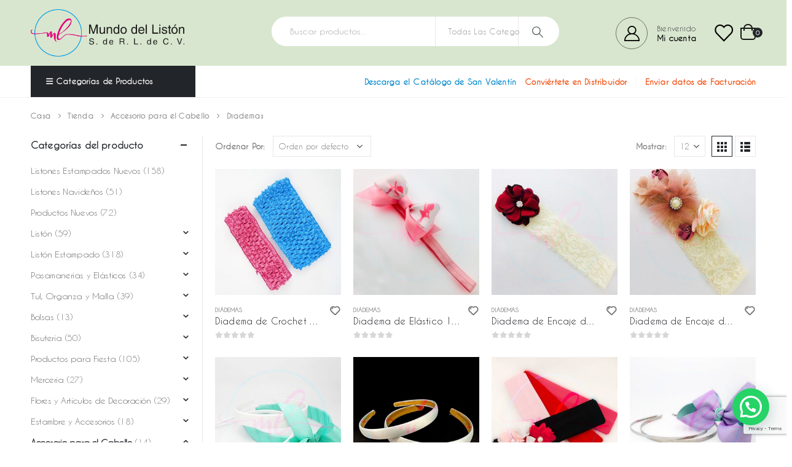

--- FILE ---
content_type: text/html; charset=UTF-8
request_url: https://mundodelliston.com/product-category/accesorio-para-el-cabello/diademas/
body_size: 31741
content:
	<!DOCTYPE html>
	<html  lang="es" prefix="og: http://ogp.me/ns# fb: http://ogp.me/ns/fb#">
	<head>
		<meta http-equiv="X-UA-Compatible" content="IE=edge" />
		<meta http-equiv="Content-Type" content="text/html; charset=UTF-8" />
		<meta name="viewport" content="width=device-width, initial-scale=1, minimum-scale=1" />

		<link rel="profile" href="https://gmpg.org/xfn/11" />
		<link rel="pingback" href="https://mundodelliston.com/xmlrpc.php" />
						<script>document.documentElement.className = document.documentElement.className + ' yes-js js_active js'</script>
			<title>Diademas &#8211; Mundo del Liston</title>
<meta name='robots' content='max-image-preview:large' />
<link rel='dns-prefetch' href='//fonts.googleapis.com' />
<link rel="alternate" type="application/rss+xml" title="Mundo del Liston &raquo; Feed" href="https://mundodelliston.com/feed/" />
<link rel="alternate" type="application/rss+xml" title="Mundo del Liston &raquo; RSS de los comentarios" href="https://mundodelliston.com/comments/feed/" />
<link rel="alternate" type="application/rss+xml" title="Mundo del Liston &raquo; Diademas Categoría Feed" href="https://mundodelliston.com/product-category/accesorio-para-el-cabello/diademas/feed/" />
		<link rel="shortcut icon" href="//mundodelliston.com/wp-content/uploads/2019/12/icotipo.png" type="image/x-icon" />
				<link rel="apple-touch-icon" href="//mundodelliston.com/wp-content/uploads/2019/12/icotipo.png" />
				<link rel="apple-touch-icon" sizes="120x120" href="//mundodelliston.com/wp-content/uploads/2019/12/icotipo.png" />
				<link rel="apple-touch-icon" sizes="76x76" href="//mundodelliston.com/wp-content/uploads/2019/12/icotipo.png" />
				<link rel="apple-touch-icon" sizes="152x152" href="//mundodelliston.com/wp-content/uploads/2019/12/icotipo.png" />
		<link rel="preload" href="https://mundodelliston.com/wp-content/themes/porto/fonts/porto-font/porto.woff2" as="font" type="font/woff2" crossorigin /><link rel="preload" href="https://mundodelliston.com/wp-content/themes/porto/fonts/fontawesome/fa-solid-900.woff2" as="font" type="font/woff2" crossorigin /><link rel="preload" href="https://mundodelliston.com/wp-content/themes/porto/fonts/fontawesome/fa-regular-400.woff2" as="font" type="font/woff2" crossorigin /><link rel="preload" href="https://mundodelliston.com/wp-content/themes/porto/fonts/fontawesome/fa-brands-400.woff2" as="font" type="font/woff2" crossorigin /><link rel="preload" href="https://mundodelliston.com/wp-content/themes/porto/fonts/Simple-Line-Icons/Simple-Line-Icons.ttf" as="font" type="font/ttf" crossorigin /><script>
window._wpemojiSettings = {"baseUrl":"https:\/\/s.w.org\/images\/core\/emoji\/15.0.3\/72x72\/","ext":".png","svgUrl":"https:\/\/s.w.org\/images\/core\/emoji\/15.0.3\/svg\/","svgExt":".svg","source":{"concatemoji":"https:\/\/mundodelliston.com\/wp-includes\/js\/wp-emoji-release.min.js?ver=6.6.4"}};
/*! This file is auto-generated */
!function(i,n){var o,s,e;function c(e){try{var t={supportTests:e,timestamp:(new Date).valueOf()};sessionStorage.setItem(o,JSON.stringify(t))}catch(e){}}function p(e,t,n){e.clearRect(0,0,e.canvas.width,e.canvas.height),e.fillText(t,0,0);var t=new Uint32Array(e.getImageData(0,0,e.canvas.width,e.canvas.height).data),r=(e.clearRect(0,0,e.canvas.width,e.canvas.height),e.fillText(n,0,0),new Uint32Array(e.getImageData(0,0,e.canvas.width,e.canvas.height).data));return t.every(function(e,t){return e===r[t]})}function u(e,t,n){switch(t){case"flag":return n(e,"\ud83c\udff3\ufe0f\u200d\u26a7\ufe0f","\ud83c\udff3\ufe0f\u200b\u26a7\ufe0f")?!1:!n(e,"\ud83c\uddfa\ud83c\uddf3","\ud83c\uddfa\u200b\ud83c\uddf3")&&!n(e,"\ud83c\udff4\udb40\udc67\udb40\udc62\udb40\udc65\udb40\udc6e\udb40\udc67\udb40\udc7f","\ud83c\udff4\u200b\udb40\udc67\u200b\udb40\udc62\u200b\udb40\udc65\u200b\udb40\udc6e\u200b\udb40\udc67\u200b\udb40\udc7f");case"emoji":return!n(e,"\ud83d\udc26\u200d\u2b1b","\ud83d\udc26\u200b\u2b1b")}return!1}function f(e,t,n){var r="undefined"!=typeof WorkerGlobalScope&&self instanceof WorkerGlobalScope?new OffscreenCanvas(300,150):i.createElement("canvas"),a=r.getContext("2d",{willReadFrequently:!0}),o=(a.textBaseline="top",a.font="600 32px Arial",{});return e.forEach(function(e){o[e]=t(a,e,n)}),o}function t(e){var t=i.createElement("script");t.src=e,t.defer=!0,i.head.appendChild(t)}"undefined"!=typeof Promise&&(o="wpEmojiSettingsSupports",s=["flag","emoji"],n.supports={everything:!0,everythingExceptFlag:!0},e=new Promise(function(e){i.addEventListener("DOMContentLoaded",e,{once:!0})}),new Promise(function(t){var n=function(){try{var e=JSON.parse(sessionStorage.getItem(o));if("object"==typeof e&&"number"==typeof e.timestamp&&(new Date).valueOf()<e.timestamp+604800&&"object"==typeof e.supportTests)return e.supportTests}catch(e){}return null}();if(!n){if("undefined"!=typeof Worker&&"undefined"!=typeof OffscreenCanvas&&"undefined"!=typeof URL&&URL.createObjectURL&&"undefined"!=typeof Blob)try{var e="postMessage("+f.toString()+"("+[JSON.stringify(s),u.toString(),p.toString()].join(",")+"));",r=new Blob([e],{type:"text/javascript"}),a=new Worker(URL.createObjectURL(r),{name:"wpTestEmojiSupports"});return void(a.onmessage=function(e){c(n=e.data),a.terminate(),t(n)})}catch(e){}c(n=f(s,u,p))}t(n)}).then(function(e){for(var t in e)n.supports[t]=e[t],n.supports.everything=n.supports.everything&&n.supports[t],"flag"!==t&&(n.supports.everythingExceptFlag=n.supports.everythingExceptFlag&&n.supports[t]);n.supports.everythingExceptFlag=n.supports.everythingExceptFlag&&!n.supports.flag,n.DOMReady=!1,n.readyCallback=function(){n.DOMReady=!0}}).then(function(){return e}).then(function(){var e;n.supports.everything||(n.readyCallback(),(e=n.source||{}).concatemoji?t(e.concatemoji):e.wpemoji&&e.twemoji&&(t(e.twemoji),t(e.wpemoji)))}))}((window,document),window._wpemojiSettings);
</script>
<link rel='stylesheet' id='porto-sp-attr-table-css' href='https://mundodelliston.com/wp-content/plugins/porto-functionality/shortcodes//assets/cp-attribute-table/attribute-table.css?ver=3.1.12' media='all' />
<link rel='stylesheet' id='porto-google-fonts-css' href='//fonts.googleapis.com/css?family=Caviardreams%3A400%2C500%2C600%2C700%2C800%7CArial%2C+Helvetica%2C+sans-serif%3A400%2C700%7CCaviardreams_bold%3A400%2C500%2C600%2C700%2C800%7CPlayfair+Display%3A400%2C700%7COpen+Sans%3A400%2C600%2C700&#038;ver=6.6.4' media='all' />
<style id='wp-emoji-styles-inline-css'>

	img.wp-smiley, img.emoji {
		display: inline !important;
		border: none !important;
		box-shadow: none !important;
		height: 1em !important;
		width: 1em !important;
		margin: 0 0.07em !important;
		vertical-align: -0.1em !important;
		background: none !important;
		padding: 0 !important;
	}
</style>
<link rel='stylesheet' id='wp-block-library-css' href='https://mundodelliston.com/wp-includes/css/dist/block-library/style.min.css?ver=6.6.4' media='all' />
<style id='wp-block-library-theme-inline-css'>
.wp-block-audio :where(figcaption){color:#555;font-size:13px;text-align:center}.is-dark-theme .wp-block-audio :where(figcaption){color:#ffffffa6}.wp-block-audio{margin:0 0 1em}.wp-block-code{border:1px solid #ccc;border-radius:4px;font-family:Menlo,Consolas,monaco,monospace;padding:.8em 1em}.wp-block-embed :where(figcaption){color:#555;font-size:13px;text-align:center}.is-dark-theme .wp-block-embed :where(figcaption){color:#ffffffa6}.wp-block-embed{margin:0 0 1em}.blocks-gallery-caption{color:#555;font-size:13px;text-align:center}.is-dark-theme .blocks-gallery-caption{color:#ffffffa6}:root :where(.wp-block-image figcaption){color:#555;font-size:13px;text-align:center}.is-dark-theme :root :where(.wp-block-image figcaption){color:#ffffffa6}.wp-block-image{margin:0 0 1em}.wp-block-pullquote{border-bottom:4px solid;border-top:4px solid;color:currentColor;margin-bottom:1.75em}.wp-block-pullquote cite,.wp-block-pullquote footer,.wp-block-pullquote__citation{color:currentColor;font-size:.8125em;font-style:normal;text-transform:uppercase}.wp-block-quote{border-left:.25em solid;margin:0 0 1.75em;padding-left:1em}.wp-block-quote cite,.wp-block-quote footer{color:currentColor;font-size:.8125em;font-style:normal;position:relative}.wp-block-quote.has-text-align-right{border-left:none;border-right:.25em solid;padding-left:0;padding-right:1em}.wp-block-quote.has-text-align-center{border:none;padding-left:0}.wp-block-quote.is-large,.wp-block-quote.is-style-large,.wp-block-quote.is-style-plain{border:none}.wp-block-search .wp-block-search__label{font-weight:700}.wp-block-search__button{border:1px solid #ccc;padding:.375em .625em}:where(.wp-block-group.has-background){padding:1.25em 2.375em}.wp-block-separator.has-css-opacity{opacity:.4}.wp-block-separator{border:none;border-bottom:2px solid;margin-left:auto;margin-right:auto}.wp-block-separator.has-alpha-channel-opacity{opacity:1}.wp-block-separator:not(.is-style-wide):not(.is-style-dots){width:100px}.wp-block-separator.has-background:not(.is-style-dots){border-bottom:none;height:1px}.wp-block-separator.has-background:not(.is-style-wide):not(.is-style-dots){height:2px}.wp-block-table{margin:0 0 1em}.wp-block-table td,.wp-block-table th{word-break:normal}.wp-block-table :where(figcaption){color:#555;font-size:13px;text-align:center}.is-dark-theme .wp-block-table :where(figcaption){color:#ffffffa6}.wp-block-video :where(figcaption){color:#555;font-size:13px;text-align:center}.is-dark-theme .wp-block-video :where(figcaption){color:#ffffffa6}.wp-block-video{margin:0 0 1em}:root :where(.wp-block-template-part.has-background){margin-bottom:0;margin-top:0;padding:1.25em 2.375em}
</style>
<style id='joinchat-button-style-inline-css'>
.wp-block-joinchat-button{border:none!important;text-align:center}.wp-block-joinchat-button figure{display:table;margin:0 auto;padding:0}.wp-block-joinchat-button figcaption{font:normal normal 400 .6em/2em var(--wp--preset--font-family--system-font,sans-serif);margin:0;padding:0}.wp-block-joinchat-button .joinchat-button__qr{background-color:#fff;border:6px solid #25d366;border-radius:30px;box-sizing:content-box;display:block;height:200px;margin:auto;overflow:hidden;padding:10px;width:200px}.wp-block-joinchat-button .joinchat-button__qr canvas,.wp-block-joinchat-button .joinchat-button__qr img{display:block;margin:auto}.wp-block-joinchat-button .joinchat-button__link{align-items:center;background-color:#25d366;border:6px solid #25d366;border-radius:30px;display:inline-flex;flex-flow:row nowrap;justify-content:center;line-height:1.25em;margin:0 auto;text-decoration:none}.wp-block-joinchat-button .joinchat-button__link:before{background:transparent var(--joinchat-ico) no-repeat center;background-size:100%;content:"";display:block;height:1.5em;margin:-.75em .75em -.75em 0;width:1.5em}.wp-block-joinchat-button figure+.joinchat-button__link{margin-top:10px}@media (orientation:landscape)and (min-height:481px),(orientation:portrait)and (min-width:481px){.wp-block-joinchat-button.joinchat-button--qr-only figure+.joinchat-button__link{display:none}}@media (max-width:480px),(orientation:landscape)and (max-height:480px){.wp-block-joinchat-button figure{display:none}}

</style>
<style id='classic-theme-styles-inline-css'>
/*! This file is auto-generated */
.wp-block-button__link{color:#fff;background-color:#32373c;border-radius:9999px;box-shadow:none;text-decoration:none;padding:calc(.667em + 2px) calc(1.333em + 2px);font-size:1.125em}.wp-block-file__button{background:#32373c;color:#fff;text-decoration:none}
</style>
<style id='global-styles-inline-css'>
:root{--wp--preset--aspect-ratio--square: 1;--wp--preset--aspect-ratio--4-3: 4/3;--wp--preset--aspect-ratio--3-4: 3/4;--wp--preset--aspect-ratio--3-2: 3/2;--wp--preset--aspect-ratio--2-3: 2/3;--wp--preset--aspect-ratio--16-9: 16/9;--wp--preset--aspect-ratio--9-16: 9/16;--wp--preset--color--black: #000000;--wp--preset--color--cyan-bluish-gray: #abb8c3;--wp--preset--color--white: #ffffff;--wp--preset--color--pale-pink: #f78da7;--wp--preset--color--vivid-red: #cf2e2e;--wp--preset--color--luminous-vivid-orange: #ff6900;--wp--preset--color--luminous-vivid-amber: #fcb900;--wp--preset--color--light-green-cyan: #7bdcb5;--wp--preset--color--vivid-green-cyan: #00d084;--wp--preset--color--pale-cyan-blue: #8ed1fc;--wp--preset--color--vivid-cyan-blue: #0693e3;--wp--preset--color--vivid-purple: #9b51e0;--wp--preset--color--primary: var(--porto-primary-color);--wp--preset--color--secondary: var(--porto-secondary-color);--wp--preset--color--tertiary: var(--porto-tertiary-color);--wp--preset--color--quaternary: var(--porto-quaternary-color);--wp--preset--color--dark: var(--porto-dark-color);--wp--preset--color--light: var(--porto-light-color);--wp--preset--color--primary-hover: var(--porto-primary-light-5);--wp--preset--gradient--vivid-cyan-blue-to-vivid-purple: linear-gradient(135deg,rgba(6,147,227,1) 0%,rgb(155,81,224) 100%);--wp--preset--gradient--light-green-cyan-to-vivid-green-cyan: linear-gradient(135deg,rgb(122,220,180) 0%,rgb(0,208,130) 100%);--wp--preset--gradient--luminous-vivid-amber-to-luminous-vivid-orange: linear-gradient(135deg,rgba(252,185,0,1) 0%,rgba(255,105,0,1) 100%);--wp--preset--gradient--luminous-vivid-orange-to-vivid-red: linear-gradient(135deg,rgba(255,105,0,1) 0%,rgb(207,46,46) 100%);--wp--preset--gradient--very-light-gray-to-cyan-bluish-gray: linear-gradient(135deg,rgb(238,238,238) 0%,rgb(169,184,195) 100%);--wp--preset--gradient--cool-to-warm-spectrum: linear-gradient(135deg,rgb(74,234,220) 0%,rgb(151,120,209) 20%,rgb(207,42,186) 40%,rgb(238,44,130) 60%,rgb(251,105,98) 80%,rgb(254,248,76) 100%);--wp--preset--gradient--blush-light-purple: linear-gradient(135deg,rgb(255,206,236) 0%,rgb(152,150,240) 100%);--wp--preset--gradient--blush-bordeaux: linear-gradient(135deg,rgb(254,205,165) 0%,rgb(254,45,45) 50%,rgb(107,0,62) 100%);--wp--preset--gradient--luminous-dusk: linear-gradient(135deg,rgb(255,203,112) 0%,rgb(199,81,192) 50%,rgb(65,88,208) 100%);--wp--preset--gradient--pale-ocean: linear-gradient(135deg,rgb(255,245,203) 0%,rgb(182,227,212) 50%,rgb(51,167,181) 100%);--wp--preset--gradient--electric-grass: linear-gradient(135deg,rgb(202,248,128) 0%,rgb(113,206,126) 100%);--wp--preset--gradient--midnight: linear-gradient(135deg,rgb(2,3,129) 0%,rgb(40,116,252) 100%);--wp--preset--font-size--small: 13px;--wp--preset--font-size--medium: 20px;--wp--preset--font-size--large: 36px;--wp--preset--font-size--x-large: 42px;--wp--preset--font-family--inter: "Inter", sans-serif;--wp--preset--font-family--cardo: Cardo;--wp--preset--spacing--20: 0.44rem;--wp--preset--spacing--30: 0.67rem;--wp--preset--spacing--40: 1rem;--wp--preset--spacing--50: 1.5rem;--wp--preset--spacing--60: 2.25rem;--wp--preset--spacing--70: 3.38rem;--wp--preset--spacing--80: 5.06rem;--wp--preset--shadow--natural: 6px 6px 9px rgba(0, 0, 0, 0.2);--wp--preset--shadow--deep: 12px 12px 50px rgba(0, 0, 0, 0.4);--wp--preset--shadow--sharp: 6px 6px 0px rgba(0, 0, 0, 0.2);--wp--preset--shadow--outlined: 6px 6px 0px -3px rgba(255, 255, 255, 1), 6px 6px rgba(0, 0, 0, 1);--wp--preset--shadow--crisp: 6px 6px 0px rgba(0, 0, 0, 1);}:where(.is-layout-flex){gap: 0.5em;}:where(.is-layout-grid){gap: 0.5em;}body .is-layout-flex{display: flex;}.is-layout-flex{flex-wrap: wrap;align-items: center;}.is-layout-flex > :is(*, div){margin: 0;}body .is-layout-grid{display: grid;}.is-layout-grid > :is(*, div){margin: 0;}:where(.wp-block-columns.is-layout-flex){gap: 2em;}:where(.wp-block-columns.is-layout-grid){gap: 2em;}:where(.wp-block-post-template.is-layout-flex){gap: 1.25em;}:where(.wp-block-post-template.is-layout-grid){gap: 1.25em;}.has-black-color{color: var(--wp--preset--color--black) !important;}.has-cyan-bluish-gray-color{color: var(--wp--preset--color--cyan-bluish-gray) !important;}.has-white-color{color: var(--wp--preset--color--white) !important;}.has-pale-pink-color{color: var(--wp--preset--color--pale-pink) !important;}.has-vivid-red-color{color: var(--wp--preset--color--vivid-red) !important;}.has-luminous-vivid-orange-color{color: var(--wp--preset--color--luminous-vivid-orange) !important;}.has-luminous-vivid-amber-color{color: var(--wp--preset--color--luminous-vivid-amber) !important;}.has-light-green-cyan-color{color: var(--wp--preset--color--light-green-cyan) !important;}.has-vivid-green-cyan-color{color: var(--wp--preset--color--vivid-green-cyan) !important;}.has-pale-cyan-blue-color{color: var(--wp--preset--color--pale-cyan-blue) !important;}.has-vivid-cyan-blue-color{color: var(--wp--preset--color--vivid-cyan-blue) !important;}.has-vivid-purple-color{color: var(--wp--preset--color--vivid-purple) !important;}.has-black-background-color{background-color: var(--wp--preset--color--black) !important;}.has-cyan-bluish-gray-background-color{background-color: var(--wp--preset--color--cyan-bluish-gray) !important;}.has-white-background-color{background-color: var(--wp--preset--color--white) !important;}.has-pale-pink-background-color{background-color: var(--wp--preset--color--pale-pink) !important;}.has-vivid-red-background-color{background-color: var(--wp--preset--color--vivid-red) !important;}.has-luminous-vivid-orange-background-color{background-color: var(--wp--preset--color--luminous-vivid-orange) !important;}.has-luminous-vivid-amber-background-color{background-color: var(--wp--preset--color--luminous-vivid-amber) !important;}.has-light-green-cyan-background-color{background-color: var(--wp--preset--color--light-green-cyan) !important;}.has-vivid-green-cyan-background-color{background-color: var(--wp--preset--color--vivid-green-cyan) !important;}.has-pale-cyan-blue-background-color{background-color: var(--wp--preset--color--pale-cyan-blue) !important;}.has-vivid-cyan-blue-background-color{background-color: var(--wp--preset--color--vivid-cyan-blue) !important;}.has-vivid-purple-background-color{background-color: var(--wp--preset--color--vivid-purple) !important;}.has-black-border-color{border-color: var(--wp--preset--color--black) !important;}.has-cyan-bluish-gray-border-color{border-color: var(--wp--preset--color--cyan-bluish-gray) !important;}.has-white-border-color{border-color: var(--wp--preset--color--white) !important;}.has-pale-pink-border-color{border-color: var(--wp--preset--color--pale-pink) !important;}.has-vivid-red-border-color{border-color: var(--wp--preset--color--vivid-red) !important;}.has-luminous-vivid-orange-border-color{border-color: var(--wp--preset--color--luminous-vivid-orange) !important;}.has-luminous-vivid-amber-border-color{border-color: var(--wp--preset--color--luminous-vivid-amber) !important;}.has-light-green-cyan-border-color{border-color: var(--wp--preset--color--light-green-cyan) !important;}.has-vivid-green-cyan-border-color{border-color: var(--wp--preset--color--vivid-green-cyan) !important;}.has-pale-cyan-blue-border-color{border-color: var(--wp--preset--color--pale-cyan-blue) !important;}.has-vivid-cyan-blue-border-color{border-color: var(--wp--preset--color--vivid-cyan-blue) !important;}.has-vivid-purple-border-color{border-color: var(--wp--preset--color--vivid-purple) !important;}.has-vivid-cyan-blue-to-vivid-purple-gradient-background{background: var(--wp--preset--gradient--vivid-cyan-blue-to-vivid-purple) !important;}.has-light-green-cyan-to-vivid-green-cyan-gradient-background{background: var(--wp--preset--gradient--light-green-cyan-to-vivid-green-cyan) !important;}.has-luminous-vivid-amber-to-luminous-vivid-orange-gradient-background{background: var(--wp--preset--gradient--luminous-vivid-amber-to-luminous-vivid-orange) !important;}.has-luminous-vivid-orange-to-vivid-red-gradient-background{background: var(--wp--preset--gradient--luminous-vivid-orange-to-vivid-red) !important;}.has-very-light-gray-to-cyan-bluish-gray-gradient-background{background: var(--wp--preset--gradient--very-light-gray-to-cyan-bluish-gray) !important;}.has-cool-to-warm-spectrum-gradient-background{background: var(--wp--preset--gradient--cool-to-warm-spectrum) !important;}.has-blush-light-purple-gradient-background{background: var(--wp--preset--gradient--blush-light-purple) !important;}.has-blush-bordeaux-gradient-background{background: var(--wp--preset--gradient--blush-bordeaux) !important;}.has-luminous-dusk-gradient-background{background: var(--wp--preset--gradient--luminous-dusk) !important;}.has-pale-ocean-gradient-background{background: var(--wp--preset--gradient--pale-ocean) !important;}.has-electric-grass-gradient-background{background: var(--wp--preset--gradient--electric-grass) !important;}.has-midnight-gradient-background{background: var(--wp--preset--gradient--midnight) !important;}.has-small-font-size{font-size: var(--wp--preset--font-size--small) !important;}.has-medium-font-size{font-size: var(--wp--preset--font-size--medium) !important;}.has-large-font-size{font-size: var(--wp--preset--font-size--large) !important;}.has-x-large-font-size{font-size: var(--wp--preset--font-size--x-large) !important;}
:where(.wp-block-post-template.is-layout-flex){gap: 1.25em;}:where(.wp-block-post-template.is-layout-grid){gap: 1.25em;}
:where(.wp-block-columns.is-layout-flex){gap: 2em;}:where(.wp-block-columns.is-layout-grid){gap: 2em;}
:root :where(.wp-block-pullquote){font-size: 1.5em;line-height: 1.6;}
</style>
<link rel='stylesheet' id='contact-form-7-css' href='https://mundodelliston.com/wp-content/plugins/contact-form-7/includes/css/styles.css?ver=5.9.8' media='all' />
<style id='woocommerce-inline-inline-css'>
.woocommerce form .form-row .required { visibility: visible; }
</style>
<link rel='stylesheet' id='dashicons-css' href='https://mundodelliston.com/wp-includes/css/dashicons.min.css?ver=6.6.4' media='all' />
<style id='dashicons-inline-css'>
[data-font="Dashicons"]:before {font-family: 'Dashicons' !important;content: attr(data-icon) !important;speak: none !important;font-weight: normal !important;font-variant: normal !important;text-transform: none !important;line-height: 1 !important;font-style: normal !important;-webkit-font-smoothing: antialiased !important;-moz-osx-font-smoothing: grayscale !important;}
</style>
<link rel='stylesheet' id='yith-wcan-frontend-css' href='https://mundodelliston.com/wp-content/plugins/yith-woocommerce-ajax-navigation/assets/css/frontend.css?ver=5.5.0' media='all' />
<link rel='stylesheet' id='yith-wcan-shortcodes-css' href='https://mundodelliston.com/wp-content/plugins/yith-woocommerce-ajax-navigation/assets/css/shortcodes.css?ver=5.5.0' media='all' />
<style id='yith-wcan-shortcodes-inline-css'>
:root{
	--yith-wcan-filters_colors_titles: #434343;
	--yith-wcan-filters_colors_background: #FFFFFF;
	--yith-wcan-filters_colors_accent: #A7144C;
	--yith-wcan-filters_colors_accent_r: 167;
	--yith-wcan-filters_colors_accent_g: 20;
	--yith-wcan-filters_colors_accent_b: 76;
	--yith-wcan-color_swatches_border_radius: 100%;
	--yith-wcan-color_swatches_size: 30px;
	--yith-wcan-labels_style_background: #FFFFFF;
	--yith-wcan-labels_style_background_hover: #A7144C;
	--yith-wcan-labels_style_background_active: #A7144C;
	--yith-wcan-labels_style_text: #434343;
	--yith-wcan-labels_style_text_hover: #FFFFFF;
	--yith-wcan-labels_style_text_active: #FFFFFF;
	--yith-wcan-anchors_style_text: #434343;
	--yith-wcan-anchors_style_text_hover: #A7144C;
	--yith-wcan-anchors_style_text_active: #A7144C;
}
</style>
<link rel='stylesheet' id='jquery-selectBox-css' href='https://mundodelliston.com/wp-content/plugins/yith-woocommerce-wishlist/assets/css/jquery.selectBox.css?ver=1.2.0' media='all' />
<link rel='stylesheet' id='woocommerce_prettyPhoto_css-css' href='//mundodelliston.com/wp-content/plugins/woocommerce/assets/css/prettyPhoto.css?ver=3.1.6' media='all' />
<link rel='stylesheet' id='yith-wcwl-main-css' href='https://mundodelliston.com/wp-content/plugins/yith-woocommerce-wishlist/assets/css/style.css?ver=4.0.1' media='all' />
<style id='yith-wcwl-main-inline-css'>
 :root { --color-add-to-wishlist-background: #333333; --color-add-to-wishlist-text: #FFFFFF; --color-add-to-wishlist-border: #333333; --color-add-to-wishlist-background-hover: #333333; --color-add-to-wishlist-text-hover: #FFFFFF; --color-add-to-wishlist-border-hover: #333333; --rounded-corners-radius: 16px; --add-to-cart-rounded-corners-radius: 16px; --color-headers-background: #F4F4F4; --feedback-duration: 3s } 
 :root { --color-add-to-wishlist-background: #333333; --color-add-to-wishlist-text: #FFFFFF; --color-add-to-wishlist-border: #333333; --color-add-to-wishlist-background-hover: #333333; --color-add-to-wishlist-text-hover: #FFFFFF; --color-add-to-wishlist-border-hover: #333333; --rounded-corners-radius: 16px; --add-to-cart-rounded-corners-radius: 16px; --color-headers-background: #F4F4F4; --feedback-duration: 3s } 
</style>
<link rel='stylesheet' id='joinchat-css' href='https://mundodelliston.com/wp-content/plugins/creame-whatsapp-me/public/css/joinchat.min.css?ver=5.1.8' media='all' />
<style id='joinchat-inline-css'>
.joinchat{--red:37;--green:211;--blue:102;--bw:100}
</style>
<link rel='stylesheet' id='porto-fs-progress-bar-css' href='https://mundodelliston.com/wp-content/themes/porto/inc/lib/woocommerce-shipping-progress-bar/shipping-progress-bar.css?ver=7.1.12' media='all' />
<link rel='stylesheet' id='porto-css-vars-css' href='https://mundodelliston.com/wp-content/uploads/porto_styles/theme_css_vars.css?ver=7.1.12' media='all' />
<link rel='stylesheet' id='js_composer_front-css' href='https://mundodelliston.com/wp-content/uploads/porto_styles/js_composer.css?ver=7.1.12' media='all' />
<link rel='stylesheet' id='redux-custom-fonts-css-css' href='https://mundodelliston.com/wp-content/uploads/redux/custom-fonts/fonts.css?ver=1577133761' media='all' />
<link rel='stylesheet' id='bootstrap-css' href='https://mundodelliston.com/wp-content/uploads/porto_styles/bootstrap.css?ver=7.1.12' media='all' />
<link rel='stylesheet' id='porto-plugins-css' href='https://mundodelliston.com/wp-content/themes/porto/css/plugins.css?ver=7.1.12' media='all' />
<link rel='stylesheet' id='porto-theme-css' href='https://mundodelliston.com/wp-content/themes/porto/css/theme.css?ver=7.1.12' media='all' />
<link rel='stylesheet' id='porto-shortcodes-css' href='https://mundodelliston.com/wp-content/uploads/porto_styles/shortcodes.css?ver=7.1.12' media='all' />
<link rel='stylesheet' id='porto-theme-shop-css' href='https://mundodelliston.com/wp-content/themes/porto/css/theme_shop.css?ver=7.1.12' media='all' />
<link rel='stylesheet' id='porto-shop-toolbar-css' href='https://mundodelliston.com/wp-content/themes/porto/css/theme/shop/other/toolbar.css?ver=7.1.12' media='all' />
<link rel='stylesheet' id='porto-theme-wpb-css' href='https://mundodelliston.com/wp-content/themes/porto/css/theme_wpb.css?ver=7.1.12' media='all' />
<link rel='stylesheet' id='porto-dynamic-style-css' href='https://mundodelliston.com/wp-content/uploads/porto_styles/dynamic_style.css?ver=7.1.12' media='all' />
<link rel='stylesheet' id='porto-type-builder-css' href='https://mundodelliston.com/wp-content/plugins/porto-functionality/builders/assets/type-builder.css?ver=3.1.12' media='all' />
<link rel='stylesheet' id='porto-account-login-style-css' href='https://mundodelliston.com/wp-content/themes/porto/css/theme/shop/login-style/account-login.css?ver=7.1.12' media='all' />
<link rel='stylesheet' id='porto-theme-woopage-css' href='https://mundodelliston.com/wp-content/themes/porto/css/theme/shop/other/woopage.css?ver=7.1.12' media='all' />
<link rel='stylesheet' id='porto-style-css' href='https://mundodelliston.com/wp-content/themes/porto/style.css?ver=7.1.12' media='all' />
<style id='porto-style-inline-css'>
.side-header-narrow-bar-logo{max-width:120px}@media (min-width:992px){}.page-top ul.breadcrumb > li.home{display:inline-block}.page-top ul.breadcrumb > li.home a{position:relative;width:14px;text-indent:-9999px}.page-top ul.breadcrumb > li.home a:after{content:"\e883";font-family:'porto';float:left;text-indent:0}#header.sticky-header .main-menu > li.menu-item > a,#header.sticky-header .main-menu > li.menu-custom-content a{color:#222529}#header.sticky-header .main-menu > li.menu-item:hover > a,#header.sticky-header .main-menu > li.menu-item.active:hover > a,#header.sticky-header .main-menu > li.menu-custom-content:hover a{color:#01abec}#login-form-popup{max-width:480px}h1,h2,h3,h4,h5{letter-spacing:.01em}#main-toggle-menu{width:220px;z-index:101}@media (min-width:1220px){#main-toggle-menu{width:268px}}@media (min-width:1460px){.container{max-width:1440px}#header .searchform.searchform-cats input{width:400px}#header .porto-view-switcher{margin:0 0 0 3em}.main-content-wrap > .sidebar.col-lg-3{-ms-flex:0 0 20%;flex:0 0 20%;max-width:20%}.main-content-wrap > .main-content.col-lg-9{-ms-flex:0 0 80%;flex:0 0 80%;max-width:80%}.dokan-dashboard .dokan-dash-sidebar,.dokan-w3{width:20%}.dokan-dashboard .dokan-dashboard-content{width:80%}.dokan-single-store.dokan-w8,.dokan-w8{width:77%}.porto-products-filter-body:not(.opened) .main-content{margin-left:-20%}.porto-products-filter-body .left-sidebar{left:-20%}}.main-content,.left-sidebar,.right-sidebar{padding-top:5px}.porto-block-html-top{position:relative}.porto-block-html-top .mfp-close{top:50%;transform:translateY(-50%) rotateZ(45deg)}.text-color-primary > a,.text-color-primary > a > i,.text-color-tertiary > *{color:inherit !important}#header .header-top .mega-menu > li.menu-item > a,#header .header-top,.welcome-msg{font-weight:400}@media (min-width:992px){#header .searchform{line-height:48px;border:none;font-size:14px}#header .searchform input{padding-left:30px}#header .searchform button{border-radius:0 25px 25px 0;font-size:18px}#header .searchform button i:before{font-weight:400}#header .searchform select,#header .searchform .selectric .label{padding:0 20px}#header .searchform .selectric-cat,#header .searchform select{width:136px;font-size:13px}#header .searchform button{padding:0 20px 0 16px}#header .searchform .live-search-list{right:56px}#header .searchform input,#header .searchform select,#header .searchform .selectric .label,#header .searchform button{height:48px;line-height:inherit}}#header .top-links > li.menu-item:after{color:#e7e7e7;margin:0 15px 0 10px;opacity:1;font-size:1.2em}#mini-cart .minicart-icon{width:25px;height:20px;border:2px solid #000;border-radius:0 0 5px 5px;position:relative;opacity:.9;top:1px}#mini-cart .minicart-icon:before{content:'';position:absolute;border:2px solid;border-color:inherit;border-bottom:none;border-radius:10px 10px 0 0;left:50%;top:-8px;margin-left:-7.5px;width:15px;height:11px}#mini-cart .cart-head:after,#header .widgettitle{display:none}#header:not(.sticky-header) #mini-cart .cart-head{padding-right:0}#mini-cart .cart-items{right:-11px;top:1px;background:#222529}.sticky-header #mini-cart .minicart-icon{border-color:#222529}#mini-cart .cart-popup:before{right:12.7px}#mini-cart .cart-popup:after{right:12px}#header .header-main .header-left{-ms-flex:1;flex:1}#header .porto-sicon-box{margin-bottom:0;text-align:left}#header .header-col-wide{width:auto;flex-direction:column;padding-left:15%;align-items:flex-start;flex:1}#header .vc_widget_woo_products,#header .widget{margin-bottom:0;margin-top:10px}#header .tagcloud a{font-size:13px !important;background:none;text-transform:none;font-weight:400;margin:0;padding:0 10px;border-right:1px solid rgba(244,244,244,.3);border-radius:0;text-transform:lowercase}#header .tagcloud a:last-child{border-right:none}#header .wishlist{margin-left:1rem;font-size:28px;vertical-align:middle;position:relative;top:-1px}#header .porto-view-switcher > li.menu-item > a{font-size:12px;text-transform:uppercase;font-weight:600}#main-toggle-menu .menu-title{padding:15px 25px;font-size:13px;letter-spacing:.01em;text-transform:none;background:#222529 !important}#main-toggle-menu .toggle-menu-wrap{box-shadow:none;border:1px solid #e7e7e7;margin-top:18px}#main-toggle-menu .toggle-menu-wrap:before,#main-toggle-menu .toggle-menu-wrap:after{content:'';position:absolute;bottom:100%;left:20px;border-bottom:14px solid #e7e7e7;border-left:12px solid transparent;border-right:12px solid transparent}#main-toggle-menu .toggle-menu-wrap:after{border-bottom-color:#fff;left:21px;border-bottom-width:12px;border-left-width:11px;border-right-width:11px}#main-toggle-menu .toggle-menu-wrap > ul{border-bottom:none}.sidebar-menu > li.menu-item > a{padding:12.5px 12px 13px}@media (max-width:1459px){.sidebar-menu > li.menu-item > a{padding:10px 12px 11px}}@media (max-width:1220px){.sidebar-menu > li.menu-item > a{padding:8px 12px}.home-ads .porto-ibanner-layer{font-size:0.875rem}}@media (max-width:991px){#header .header-col-wide{align-items:flex-end;padding-left:0}#header .header-left .searchform{left:auto;right:-20px}#header .mobile-toggle{margin-left:0;padding-left:1px}}.sidebar-menu > li.menu-item > a > i{color:#222529;margin-right:12px;font-size:20px;position:relative;top:1px}.toggle-menu-wrap .sidebar-menu > li.menu-item > a{border-top-color:#e6ebee}.toggle-menu-wrap .sidebar-menu > li.menu-item:first-child > a{border-top:none}.header-bottom{display:-ms-flexbox;display:flex;font-size:13px;box-shadow:0 0 2px rgba(0,0,0,.15);margin-bottom:2px}.page-top .breadcrumbs-wrap{font-size:12px;letter-spacing:.025em}.page-top ul.breadcrumb > li{text-transform:none}.section{padding:60px 0;margin:0}.btn{font-weight:700;letter-spacing:.01em;max-width:100%}.row.no-padding{margin-left:0 !important;margin-right:0 !important}.products-slider.owl-carousel .owl-dot span{border-color:rgba(34,37,41,.4)}.products-slider.owl-carousel .owl-dot.active span,.products-slider.owl-carousel .owl-dot:hover span{border-color:#222529}.products-slider.owl-carousel .owl-dot.active span:after,.products-slider.owl-carousel .owl-dot:hover span:after{background-color:#222529}.owl-carousel.nav-style-4 .owl-nav [class*="owl-"]{width:36px;height:60px;background:#eaeaea !important;font-size:18px;font-weight:700}.owl-carousel.nav-style-4 .owl-nav .owl-prev{left:-8px}.owl-carousel.nav-style-4 .owl-nav .owl-next{right:-8px}.owl-carousel.nav-style-4.nav-pos-inside .owl-nav .owl-prev{left:0}.owl-carousel.nav-style-4.nav-pos-inside .owl-nav .owl-next{right:0}.slider-title,.section-title{text-transform:none;font-weight:600}.home-features .porto-sicon-box,.home-features .porto-sicon-title{margin:0}.home-features .porto-sicon-box{padding:10px 8px 10px 30px;border-right:1px solid #e7e7e7;margin-bottom:12px}.home-features .col-sm-6:nth-child(4n) .porto-sicon-box{border-right:none}.porto-ibanner{margin-bottom:20px;text-align:left}.coupon-sale-text{transform:rotate(-2deg);font-weight:700;position:relative;padding:7px 10px;white-space:nowrap}.coupon-sale-text ins{font-size:.6em;position:absolute;left:100%;margin-left:5px;bottom:20%;text-decoration:none}.coupon-sale-text b{color:#fff}.coupon-sale-text i{font-style:normal;position:absolute;left:-25px;top:50%;transform:translateY(-50%) rotate(-90deg);font-size:.625rem;opacity:.6}.home-mid-banner .btn-dark{background-color:#000}.porto-ibanner.h-100 > img{height:100%}@media (min-width:992px){.home-slider > .container > .row > div:first-child{padding-left:250px}}@media (min-width:1220px){.home-slider > .container > .row > div:first-child{padding-left:298px}}@media (max-width:991px){.home-features .col-sm-6:nth-child(2n) .porto-sicon-box{border-right:none}#header:not(.sticky-header) #mini-cart .cart-head{min-width:45px}#header .wishlist{margin-left:0}}@media (max-width:575px){.home-features .porto-sicon-box{border-right:none}.home-ads .porto-ibanner-layer{font-size:.6rem}}ul.products li.product:hover .product-image{box-shadow:none}.home ul.products:not(.grid-creative) li.product{border-left:1px solid #e1e1e1}.products-slider.owl-carousel .owl-item.active .product{border-left-color:transparent}.products-slider.owl-carousel .owl-item.active + .active .product{border-left-color:#e1e1e1}.porto-products > .woocommerce,.archive-products{overflow:hidden}[class^="porto-icon-"]:before,[class*=" porto-icon-"]:before{margin:0}ul.products li.cat-has-icon .thumb-info i{padding:30px;background:#f4f4f4;border-radius:60px;transition:all .25s}ul.products li.cat-has-icon:hover .thumb-info i{background:#01abec;color:#fff}ul.products li.product-category .thumb-info-title h3{font-size:14px;font-weight:600;text-transform:none;color:#022529}ul.products li.product-category:hover .thumb-info-title h3{color:#01abec}li.product-outimage_aq_onimage .add-links .quickview{background:#222529}.grid-creative .product-image .labels{display:none}ul.grid-creative li.product-onimage .product-content{position:static;height:70px;padding-top:5px;opacity:1;transform:none;border-top:none}ul.products.grid-creative .product-image{height:calc(100% - 70px)}.price{color:#444}ul.products li.product-col h3,.product-title{color:#222329}ul.products li.product-col .quickview{font-family:inherit;font-size:11px;font-weight:700;letter-spacing:.025em}#main > .container > .shop-loop-before{margin-top:20px;margin-bottom:20px}.top_sale_product{border:1px solid #f4f4f4;overflow:hidden;margin-bottom:20px;padding-bottom:13px}.top_sale_product .product .category-list,.top_sale_product .add-links-wrap,.top_sale_product .sale-product-daily-deal:before{display:none}.top_sale_product .product{box-shadow:none !important;padding-top:0 !important}.top_sale_product .product-inner{text-align:center;position:relative}.top_sale_product ul.products .product .product-content{padding:.25rem 1rem 3rem;display:flex;flex-direction:column}.top_sale_product ul.products,.top_sale_product ul.products li.product-col .product-image,.top_sale_product ul.products li.product-col .rating-wrap{margin-bottom:.25rem}.top_sale_product .product-image{padding-top:2.5rem}.top_sale_product .product-image:before{content:'Flash Deals';position:absolute;left:0;width:100%;z-index:2;top:1rem;color:#222529;font-size:16px;font-weight:700}.top_sale_product .sale-product-daily-deal{bottom:-8.25rem;color:#444;background:#f4f4f4;border-radius:2rem;left:15%;right:15%}.top_sale_product .products li.product-col h3{font-size:16px;margin-bottom:0}.top_sale_product .star-rating{display:inline-block}.top_sale_product .sale-product-daily-deal .daily-deal-title{color:#444}.top_sale_product .owl-nav.disabled + .owl-dots{margin-top:0}@media (min-width:992px) and (max-width:1219px){.top_sale_product .sale-product-daily-deal .daily-deal-title{display:none}}.porto-products.show-category{background:#f4f4f4;padding-top:2px;padding-right:1px}.porto-products.show-category .section-title,.porto-products.show-category .product-categories a:before{display:none}.porto-products.show-category .products-filter{padding:15px 20px;border-right-color:#dfdfdf}.porto-products.show-category .products-filter + div{padding:0}.porto-products.show-category .product-categories a{padding:6px 0;font-size:12px;color:#666}.porto-products.show-category ul.products{margin-bottom:0}.porto-products.show-category ul.yith-wcan-loading .porto-loading-icon,.porto-products.show-category ul.yith-wcan-loading:after{position:absolute}@media (min-width:992px){.home-category-banner{position:absolute;left:16.6666%;top:0;height:100%;z-index:2}.porto-products.show-category .products-filter + div{margin-left:25%;margin-left:25%;flex:0 0 58.3333%;max-width:58.3333%}}body.woocommerce-page.archive .sidebar-content .widget .widget-title,.woocommerce-page .sidebar-content .widget-title,.section-title,.slider-title{color:#222529;text-transform:none}body.woocommerce-page.archive .sidebar-content{border:none}body.woocommerce-page.archive .sidebar-content aside.widget{padding:0;margin-bottom:30px;padding-bottom:20px}body.woocommerce-page.archive .left-sidebar .sidebar-content{border-right:1px solid #e7e7e7;padding-right:20px}.sidebar .product-categories li > a,.widget>div>ul li,.widget>ul li{line-height:1.8}.sidebar-content .filter-item-list{display:block}.sidebar-content .filter-item-list .filter-color{margin-bottom:10px;text-indent:35px;line-height:16px}.widget_product_categories .widget-title .toggle,.widget_price_filter .widget-title .toggle,.widget_layered_nav .widget-title .toggle,.widget_layered_nav_filters .widget-title .toggle,.widget_rating_filter .widget-title .toggle{right:-4px}.widget_product_categories ul li .toggle{font-size:12px}.woocommerce-pagination ul li .page-numbers{font-weight:700;font-size:14px;color:#706f6c}.woocommerce-pagination ul li .prev,.woocommerce-pagination ul li .next{border:none}body.single-product .sidebar-content{border-left:1px solid #e7e7e7;padding-left:18px}body.single-product .left-sidebar .sidebar-content{border-right:1px solid #e7e7e7;padding-right:18px;border-left:none;padding-left:0}.dokan-single-store .profile-frame{background:none}.dokan-single-store .profile-frame .profile-img.profile-img-circle img{display:inline-block}.dokan-store-sidebar .widget>div>ul li>a{color:inherit;font-weight:500;font-size:14px}.dokan-store-sidebar .widget .widget-title{font-size:16px;text-transform:none;font-weight:600}.footer-top{padding-top:20px;padding-bottom:20px}#footer .widgettitle,#footer .widget-title{font-size:16px;font-weight:700;text-transform:none}#footer .footer-bottom{font-size:13px}#footer .footer-bottom img{max-width:200px}.footer-top .widget_wysija_cont form{max-width:none}.footer-top .widget_wysija_cont{display:table;width:100%}.footer-top .wysija-paragraph{display:table-cell;vertical-align:middle}.footer-top .widget_wysija_cont .wysija-input,.footer-top .widget_wysija_cont .wysija-submit{height:48px;font-size:1em}.footer-top .widget_wysija_cont .wysija-input{border-radius:24px 0 0 24px;padding-left:25px;border:none}.footer-top .widget_wysija_cont .wysija-submit{padding-left:25px;padding-right:30px;border-radius:0 24px 24px 0;font-size:12px;font-weight:600;background:#333}#footer .footer-main > .container{padding-top:3rem;padding-bottom:2rem}#footer .footer-main > .container:after{display:block;content:'';position:absolute;left:10px;bottom:0;width:calc(100% - 20px);border-bottom:1px solid #e1e1e1}#footer .footer-bottom .footer-center{text-align:right}#footer .widget.contact-info i{display:none}#footer .follow-us a{box-shadow:none}#footer .contact-info .contact-details{display:flex;flex-wrap:wrap}#footer .contact-info .contact-details span,#footer .contact-info .contact-details strong{padding-left:0}#footer .contact-info .contact-details > li{flex:0 0 50%;max-width:50%;margin-bottom:1rem}#footer .widget.contact-info .contact-details strong{font-weight:700;text-transform:uppercase}@media (min-width:992px){#footer .widget{margin-bottom:0;margin-top:0}#footer .widget_media_image{margin-bottom:30px}}@media (max-width:991px){#footer .footer-bottom .footer-center{text-align:left}}.newsletter-popup-form .formError .formErrorContent{color:#fff !important;width:165px}.newsletter-popup-form .wysija-submit:hover{background:#e6e6e6}.newsletter-popup-form{position:relative;max-width:700px;width:100%;margin-left:auto;margin-right:auto;box-shadow:0 10px 25px rgba(0,0,0,0.5);background:url(//sw-themes.com/porto_dummy/wp-content/uploads/2016/06/newsletter_popup_bg.jpg) no-repeat;background-size:cover;padding:30px 30px 10px;background-position:center bottom}.newsletter-popup-form .porto-modal-content{max-width:332px;padding:0;text-align:center;width:100%;background:none}.newsletter-popup-form h2{color:#313131;font-size:16px;font-weight:700;letter-spacing:0;margin:20px 0 12px}.newsletter-popup-form .widget_wysija{color:#444;font-size:13px;line-height:1.4}.newsletter-popup-form .widget_wysija:after{content:'';display:block;clear:both}.newsletter-popup-form .wysija-paragraph{float:left;margin-top:0;text-align:left;width:83%;margin-bottom:15px}.newsletter-popup-form .wysija-submit{background:#fff;border-color:#ccc;border-radius:0 5px 5px 0;color:#686868;float:left;margin-left:-2px;margin-top:0;padding:0 12px;height:34px}.newsletter-popup-form .wysija-input{border:1px solid #ccc;border-radius:5px 0 0 5px;box-shadow:0 1px 1px rgba(0,0,0,0.075) inset;color:#bfbfa6;font-size:13px;padding:7px 12px;width:100%}.newsletter-popup-form .checkbox{color:#777;font-size:11px}.rtl .newsletter-popup-form .wysija-paragraph{float:right;text-align:right}.rtl .newsletter-popup-form .wysija-submit{border-radius:5px 0 0 5px;float:right;margin-right:-2px;margin-left:0}.rtl .newsletter-popup-form .wysija-input{border-radius:0 5px 5px 0}.active>.filter-color.enabled::before{position:inherit;left:-10px}.active>.filter-color{text-indent:20px;display:table;padding-right:10px;-webkit-text-stroke:.1px black;color:white}.active>.filter-color[data-value='negro'],.active>.filter-color[data-value='rosa']{text-indent:20px;display:table;padding-right:10px;-webkit-text-stroke:.1px black;color:white}
</style>
<link rel='stylesheet' id='styles-child-css' href='https://mundodelliston.com/wp-content/themes/porto-child/style.css?ver=6.6.4' media='all' />
<script src="https://mundodelliston.com/wp-includes/js/jquery/jquery.min.js?ver=3.7.1" id="jquery-core-js"></script>
<script src="https://mundodelliston.com/wp-includes/js/jquery/jquery-migrate.min.js?ver=3.4.1" id="jquery-migrate-js"></script>
<script src="https://mundodelliston.com/wp-content/plugins/woocommerce/assets/js/jquery-blockui/jquery.blockUI.min.js?ver=2.7.0-wc.9.3.5" id="jquery-blockui-js" data-wp-strategy="defer"></script>
<script id="wc-add-to-cart-js-extra">
var wc_add_to_cart_params = {"ajax_url":"\/wp-admin\/admin-ajax.php","wc_ajax_url":"\/?wc-ajax=%%endpoint%%","i18n_view_cart":"Ver carrito","cart_url":"https:\/\/mundodelliston.com\/cart\/","is_cart":"","cart_redirect_after_add":"no"};
</script>
<script src="https://mundodelliston.com/wp-content/plugins/woocommerce/assets/js/frontend/add-to-cart.min.js?ver=9.3.5" id="wc-add-to-cart-js" data-wp-strategy="defer"></script>
<script src="https://mundodelliston.com/wp-content/plugins/woocommerce/assets/js/js-cookie/js.cookie.min.js?ver=2.1.4-wc.9.3.5" id="js-cookie-js" defer data-wp-strategy="defer"></script>
<script id="woocommerce-js-extra">
var woocommerce_params = {"ajax_url":"\/wp-admin\/admin-ajax.php","wc_ajax_url":"\/?wc-ajax=%%endpoint%%"};
</script>
<script src="https://mundodelliston.com/wp-content/plugins/woocommerce/assets/js/frontend/woocommerce.min.js?ver=9.3.5" id="woocommerce-js" defer data-wp-strategy="defer"></script>
<script src="https://mundodelliston.com/wp-content/plugins/js_composer/assets/js/vendors/woocommerce-add-to-cart.js?ver=7.8" id="vc_woocommerce-add-to-cart-js-js"></script>
<script id="wc-cart-fragments-js-extra">
var wc_cart_fragments_params = {"ajax_url":"\/wp-admin\/admin-ajax.php","wc_ajax_url":"\/?wc-ajax=%%endpoint%%","cart_hash_key":"wc_cart_hash_7e4e844394e6b5235765ad5b889a9436","fragment_name":"wc_fragments_7e4e844394e6b5235765ad5b889a9436","request_timeout":"15000"};
</script>
<script src="https://mundodelliston.com/wp-content/plugins/woocommerce/assets/js/frontend/cart-fragments.min.js?ver=9.3.5" id="wc-cart-fragments-js" defer data-wp-strategy="defer"></script>
<script></script><link rel="https://api.w.org/" href="https://mundodelliston.com/wp-json/" /><link rel="alternate" title="JSON" type="application/json" href="https://mundodelliston.com/wp-json/wp/v2/product_cat/870" /><link rel="EditURI" type="application/rsd+xml" title="RSD" href="https://mundodelliston.com/xmlrpc.php?rsd" />
<meta name="generator" content="WordPress 6.6.4" />
<meta name="generator" content="WooCommerce 9.3.5" />
	<noscript><style>.woocommerce-product-gallery{ opacity: 1 !important; }</style></noscript>
	<meta name="generator" content="Powered by WPBakery Page Builder - drag and drop page builder for WordPress."/>
<meta name="generator" content="Powered by Slider Revolution 6.7.15 - responsive, Mobile-Friendly Slider Plugin for WordPress with comfortable drag and drop interface." />
<style id='wp-fonts-local'>
@font-face{font-family:Inter;font-style:normal;font-weight:300 900;font-display:fallback;src:url('https://mundodelliston.com/wp-content/plugins/woocommerce/assets/fonts/Inter-VariableFont_slnt,wght.woff2') format('woff2');font-stretch:normal;}
@font-face{font-family:Cardo;font-style:normal;font-weight:400;font-display:fallback;src:url('https://mundodelliston.com/wp-content/plugins/woocommerce/assets/fonts/cardo_normal_400.woff2') format('woff2');}
</style>
<script>function setREVStartSize(e){
			//window.requestAnimationFrame(function() {
				window.RSIW = window.RSIW===undefined ? window.innerWidth : window.RSIW;
				window.RSIH = window.RSIH===undefined ? window.innerHeight : window.RSIH;
				try {
					var pw = document.getElementById(e.c).parentNode.offsetWidth,
						newh;
					pw = pw===0 || isNaN(pw) || (e.l=="fullwidth" || e.layout=="fullwidth") ? window.RSIW : pw;
					e.tabw = e.tabw===undefined ? 0 : parseInt(e.tabw);
					e.thumbw = e.thumbw===undefined ? 0 : parseInt(e.thumbw);
					e.tabh = e.tabh===undefined ? 0 : parseInt(e.tabh);
					e.thumbh = e.thumbh===undefined ? 0 : parseInt(e.thumbh);
					e.tabhide = e.tabhide===undefined ? 0 : parseInt(e.tabhide);
					e.thumbhide = e.thumbhide===undefined ? 0 : parseInt(e.thumbhide);
					e.mh = e.mh===undefined || e.mh=="" || e.mh==="auto" ? 0 : parseInt(e.mh,0);
					if(e.layout==="fullscreen" || e.l==="fullscreen")
						newh = Math.max(e.mh,window.RSIH);
					else{
						e.gw = Array.isArray(e.gw) ? e.gw : [e.gw];
						for (var i in e.rl) if (e.gw[i]===undefined || e.gw[i]===0) e.gw[i] = e.gw[i-1];
						e.gh = e.el===undefined || e.el==="" || (Array.isArray(e.el) && e.el.length==0)? e.gh : e.el;
						e.gh = Array.isArray(e.gh) ? e.gh : [e.gh];
						for (var i in e.rl) if (e.gh[i]===undefined || e.gh[i]===0) e.gh[i] = e.gh[i-1];
											
						var nl = new Array(e.rl.length),
							ix = 0,
							sl;
						e.tabw = e.tabhide>=pw ? 0 : e.tabw;
						e.thumbw = e.thumbhide>=pw ? 0 : e.thumbw;
						e.tabh = e.tabhide>=pw ? 0 : e.tabh;
						e.thumbh = e.thumbhide>=pw ? 0 : e.thumbh;
						for (var i in e.rl) nl[i] = e.rl[i]<window.RSIW ? 0 : e.rl[i];
						sl = nl[0];
						for (var i in nl) if (sl>nl[i] && nl[i]>0) { sl = nl[i]; ix=i;}
						var m = pw>(e.gw[ix]+e.tabw+e.thumbw) ? 1 : (pw-(e.tabw+e.thumbw)) / (e.gw[ix]);
						newh =  (e.gh[ix] * m) + (e.tabh + e.thumbh);
					}
					var el = document.getElementById(e.c);
					if (el!==null && el) el.style.height = newh+"px";
					el = document.getElementById(e.c+"_wrapper");
					if (el!==null && el) {
						el.style.height = newh+"px";
						el.style.display = "block";
					}
				} catch(e){
					console.log("Failure at Presize of Slider:" + e)
				}
			//});
		  };</script>
<noscript><style> .wpb_animate_when_almost_visible { opacity: 1; }</style></noscript><style type="text/css">/** Mega Menu CSS: fs **/</style>
	</head>
	<body class="archive tax-product_cat term-diademas term-870 wp-embed-responsive theme-porto woocommerce woocommerce-page woocommerce-no-js yith-wcan-free login-popup full blog-1 wpb-js-composer js-comp-ver-7.8 vc_responsive">
	
	<div class="page-wrapper"><!-- page wrapper -->
		<div class="porto-html-block porto-block-html-top"><!--<div style="background-color: #c5fff1 !important;">[vc_single_image image="2202" img_size="full" alignment="center" onclick="custom_link" el_class="mb-0" label="" link="#"]</div></div>
											<!-- header wrapper -->
				<div class="header-wrapper">
										

	<header id="header" class="header-builder">
	
	<div class="header-main"><div class="header-row container"><div class="header-col header-left">
	<div class="logo">
	<a href="https://mundodelliston.com/" title="Mundo del Liston - Importadora de Listones y Mercería"  rel="home">
		<img class="img-responsive sticky-logo sticky-retina-logo" src="//mundodelliston.com/wp-content/uploads/2019/12/logo-ch.png" alt="Mundo del Liston" /><img class="img-responsive standard-logo retina-logo" width="1621" height="500" src="//mundodelliston.com/wp-content/uploads/2019/12/logo-med.png" alt="Mundo del Liston" />	</a>
	</div>
	<div class="header-col-wide"><div class="searchform-popup"><a  class="search-toggle" aria-label="Search Toggle" href="#"><i class="porto-icon-magnifier"></i><span class="search-text">Búsqueda</span></a>	<form action="https://mundodelliston.com/" method="get"
		class="searchform search-layout-advanced searchform-cats">
		<div class="searchform-fields">
			<span class="text"><input name="s" type="text" value="" placeholder="Buscar productos..." autocomplete="off" /></span>
							<input type="hidden" name="post_type" value="product"/>
				<select  name='product_cat' id='product_cat' class='cat'>
	<option value='0'>Todas Las Categorías</option>
	<option class="level-0" value="liston">Listón</option>
	<option class="level-1" value="satin">&nbsp;&nbsp;&nbsp;Satín</option>
	<option class="level-1" value="falla">&nbsp;&nbsp;&nbsp;Falla</option>
	<option class="level-1" value="fantasia">&nbsp;&nbsp;&nbsp;Fantasía</option>
	<option class="level-1" value="metalico">&nbsp;&nbsp;&nbsp;Metálico</option>
	<option class="level-1" value="organza">&nbsp;&nbsp;&nbsp;Organza</option>
	<option class="level-0" value="liston-estampado">Listón Estampado</option>
	<option class="level-1" value="nina">&nbsp;&nbsp;&nbsp;Niña</option>
	<option class="level-1" value="amor">&nbsp;&nbsp;&nbsp;Amor</option>
	<option class="level-1" value="flores-y-frutas">&nbsp;&nbsp;&nbsp;Flores y Frutas</option>
	<option class="level-1" value="fiesta-y-cumpleanos">&nbsp;&nbsp;&nbsp;Fiesta y Cumpleaños</option>
	<option class="level-1" value="baby-shower">&nbsp;&nbsp;&nbsp;Baby Shower</option>
	<option class="level-1" value="celebraciones">&nbsp;&nbsp;&nbsp;Celebraciones</option>
	<option class="level-1" value="deporte">&nbsp;&nbsp;&nbsp;Deporte</option>
	<option class="level-1" value="bolas">&nbsp;&nbsp;&nbsp;Bolas</option>
	<option class="level-1" value="general">&nbsp;&nbsp;&nbsp;General</option>
	<option class="level-1" value="navideno">&nbsp;&nbsp;&nbsp;Navideño</option>
	<option class="level-1" value="animal-e-insectos">&nbsp;&nbsp;&nbsp;Animal e Insectos</option>
	<option class="level-1" value="patrio">&nbsp;&nbsp;&nbsp;Patrio</option>
	<option class="level-1" value="nino">&nbsp;&nbsp;&nbsp;Niño</option>
	<option class="level-0" value="pasamanerias-y-elasticos">Pasamanerías y Elásticos</option>
	<option class="level-1" value="cordones">&nbsp;&nbsp;&nbsp;Cordones</option>
	<option class="level-1" value="pasamanerias">&nbsp;&nbsp;&nbsp;Pasamanerías</option>
	<option class="level-1" value="elasticos">&nbsp;&nbsp;&nbsp;Elásticos</option>
	<option class="level-1" value="tela-de-joya">&nbsp;&nbsp;&nbsp;Tela de Joya</option>
	<option class="level-1" value="aplicacion-en-rollo">&nbsp;&nbsp;&nbsp;Aplicación en Rollo</option>
	<option class="level-0" value="tul-organza-y-malla">Tul, Organza y Malla</option>
	<option class="level-1" value="tul">&nbsp;&nbsp;&nbsp;Tul</option>
	<option class="level-1" value="malla">&nbsp;&nbsp;&nbsp;Malla</option>
	<option class="level-1" value="yute">&nbsp;&nbsp;&nbsp;Yute</option>
	<option class="level-1" value="encaje">&nbsp;&nbsp;&nbsp;Encaje</option>
	<option class="level-1" value="organza-tul-organza-y-malla">&nbsp;&nbsp;&nbsp;Organza</option>
	<option class="level-1" value="estampados">&nbsp;&nbsp;&nbsp;Estampados</option>
	<option class="level-1" value="almohadas">&nbsp;&nbsp;&nbsp;Almohadas</option>
	<option class="level-0" value="bolsas">Bolsas</option>
	<option class="level-1" value="tela">&nbsp;&nbsp;&nbsp;Tela</option>
	<option class="level-1" value="papel-y-plastico">&nbsp;&nbsp;&nbsp;Papel y Plástico</option>
	<option class="level-0" value="bisuteria">Bisutería</option>
	<option class="level-1" value="acrilicos">&nbsp;&nbsp;&nbsp;Acrílicos</option>
	<option class="level-1" value="acrilicos-adhesivos">&nbsp;&nbsp;&nbsp;Acrílicos Adhesivos</option>
	<option class="level-1" value="cristal">&nbsp;&nbsp;&nbsp;Cristal</option>
	<option class="level-1" value="brazaletes">&nbsp;&nbsp;&nbsp;Brazaletes</option>
	<option class="level-1" value="aplicaciones">&nbsp;&nbsp;&nbsp;Aplicaciones</option>
	<option class="level-0" value="productos-para-fiesta">Productos para Fiesta</option>
	<option class="level-1" value="luces-decorativas">&nbsp;&nbsp;&nbsp;Luces Decorativas</option>
	<option class="level-1" value="plumas">&nbsp;&nbsp;&nbsp;Plumas</option>
	<option class="level-1" value="baby-shower-productos-para-fiesta">&nbsp;&nbsp;&nbsp;Baby Shower</option>
	<option class="level-1" value="plasticos">&nbsp;&nbsp;&nbsp;Plásticos</option>
	<option class="level-1" value="articulos-para-decoracion">&nbsp;&nbsp;&nbsp;Artículos para Decoración</option>
	<option class="level-1" value="abanicos">&nbsp;&nbsp;&nbsp;Abanicos</option>
	<option class="level-1" value="disfraz">&nbsp;&nbsp;&nbsp;Disfraz</option>
	<option class="level-0" value="merceria">Mercería</option>
	<option class="level-1" value="basicos">&nbsp;&nbsp;&nbsp;Básicos</option>
	<option class="level-1" value="ornamentos">&nbsp;&nbsp;&nbsp;Ornamentos</option>
	<option class="level-1" value="articulos-de-llavero">&nbsp;&nbsp;&nbsp;Artículos de Llavero</option>
	<option class="level-1" value="campana-y-cascabel">&nbsp;&nbsp;&nbsp;Campana y Cascabel</option>
	<option class="level-0" value="flores-y-articulos-de-decoracion">Flores y Artículos de Decoración</option>
	<option class="level-1" value="picks">&nbsp;&nbsp;&nbsp;Picks</option>
	<option class="level-1" value="uvas">&nbsp;&nbsp;&nbsp;Uvas</option>
	<option class="level-1" value="guirnaldas">&nbsp;&nbsp;&nbsp;Guirnaldas</option>
	<option class="level-0" value="estambre-y-accesorios">Estambre y Accesorios</option>
	<option class="level-1" value="estambre">&nbsp;&nbsp;&nbsp;Estambre</option>
	<option class="level-1" value="accesorios">&nbsp;&nbsp;&nbsp;Accesorios</option>
	<option class="level-0" value="accesorio-para-el-cabello">Accesorio para el Cabello</option>
	<option class="level-1" value="diademas">&nbsp;&nbsp;&nbsp;Diademas</option>
	<option class="level-1" value="broches">&nbsp;&nbsp;&nbsp;Broches</option>
	<option class="level-1" value="peinetas">&nbsp;&nbsp;&nbsp;Peinetas</option>
	<option class="level-0" value="remate">Remate</option>
	<option class="level-0" value="productos-nuevos">Productos Nuevos</option>
	<option class="level-0" value="listones-estampados-nuevos">Listones Estampados Nuevos</option>
	<option class="level-0" value="listones-navidenos">Listones Navideños</option>
</select>
			<span class="button-wrap">
				<button class="btn btn-special" title="Búsqueda" type="submit">
					<i class="porto-icon-magnifier"></i>
				</button>
									
			</span>
		</div>
				<div class="live-search-list"></div>
			</form>
	</div><div class="custom-html"><div class="vc_widget_woo_products wpb_content_element d-none d-lg-block"><div class="widget woocommerce widget_product_tag_cloud"><h2 class="widgettitle">Etiquetas del producto</h2><div class="tagcloud"></div></div></div></div></div></div><div class="header-col header-right"><div class="custom-html d-none d-md-block ml-md-2"><a class="porto-sicon-box-link" href="/my-account"><div class="porto-sicon-box mb-0  wpb_custom_ebfe9eb09f50d3f1742f58ec54e19314 style_1 default-icon"><div class="porto-sicon-default"><div class="porto-just-icon-wrapper porto-icon advanced" style="color:#000000;border-style:solid;border-color:rgba(0,0,0,0.5);border-width:1px;width:50px;height:50px;line-height:50px;border-radius:26px;font-size:25px;"><i class="porto-icon-user-2"></i></div></div><div class="porto-sicon-header"><h3 class="porto-sicon-title" style="font-weight:400;font-size:12px;line-height:12px;">Bienvenido</h3><p style="font-weight:700;font-size:13px;line-height:13px;color:#000000;">Mi cuenta</p></div> <!-- header --></div><!-- porto-sicon-box --></a></div><div class="custom-html"><a href="https://mundodelliston.com/wishlist/" class="wishlist"><i class="porto-icon-wishlist-2"></i></a></div>		<div id="mini-cart" class="mini-cart minicart-arrow-alt">
			<div class="cart-head">
			<span class="cart-icon"><i class="minicart-icon porto-icon-bag-2"></i><span class="cart-items">0</span></span><span class="cart-items-text">0 artículo</span>			</div>
			<div class="cart-popup widget_shopping_cart">
				<div class="widget_shopping_cart_content">
									<div class="cart-loading"></div>
								</div>
			</div>
				</div>
		</div></div></div><div class="header-bottom main-menu-wrap"><div class="header-row container"><div class="header-col header-left"><div id="main-toggle-menu" class="closed"><div class="menu-title closed"><div class="toggle"></div>Categorías de Productos</div><div class="toggle-menu-wrap side-nav-wrap"><ul id="menu-menu-categorias" class="sidebar-menu"><li id="nav-menu-item-2629" class="menu-item menu-item-type-post_type menu-item-object-page menu-item-home  narrow "><a href="https://mundodelliston.com/"><i class="porto-icon-category-home"></i>Mundo del Listón</a></li>
<li id="nav-menu-item-2637" class="text-color-primary menu-item menu-item-type-post_type menu-item-object-page  narrow "><a href="https://mundodelliston.com/shop/">VER TODOS</a></li>
<li id="nav-menu-item-35403" class="menu-item menu-item-type-taxonomy menu-item-object-product_cat  narrow "><a href="https://mundodelliston.com/product-category/listones-navidenos/">Listones Navideños</a></li>
<li id="nav-menu-item-32432" class="menu-item menu-item-type-taxonomy menu-item-object-product_cat  narrow "><a href="https://mundodelliston.com/product-category/ofertas-del-mes/">Ofertas del Mes</a></li>
<li id="nav-menu-item-14933" class="menu-item menu-item-type-taxonomy menu-item-object-product_cat  narrow "><a href="https://mundodelliston.com/product-category/productos-nuevos/">Productos Nuevos</a></li>
<li id="nav-menu-item-10385" class="menu-item menu-item-type-taxonomy menu-item-object-product_cat  narrow "><a href="https://mundodelliston.com/product-category/liston/">Listón</a></li>
<li id="nav-menu-item-32416" class="menu-item menu-item-type-taxonomy menu-item-object-product_cat  narrow "><a href="https://mundodelliston.com/product-category/listones-estampados-nuevos/">Listones Estampados Nuevos</a></li>
<li id="nav-menu-item-10386" class="menu-item menu-item-type-taxonomy menu-item-object-product_cat  narrow "><a href="https://mundodelliston.com/product-category/liston-estampado/">Listón Estampado</a></li>
<li id="nav-menu-item-10387" class="menu-item menu-item-type-taxonomy menu-item-object-product_cat  narrow "><a href="https://mundodelliston.com/product-category/pasamanerias-y-elasticos/">Pasamanerías y Elásticos</a></li>
<li id="nav-menu-item-10388" class="menu-item menu-item-type-taxonomy menu-item-object-product_cat  narrow "><a href="https://mundodelliston.com/product-category/tul-organza-y-malla/">Tul, Organza y Malla</a></li>
<li id="nav-menu-item-10384" class="menu-item menu-item-type-taxonomy menu-item-object-product_cat  narrow "><a href="https://mundodelliston.com/product-category/bolsas/">Bolsas</a></li>
<li id="nav-menu-item-10731" class="menu-item menu-item-type-taxonomy menu-item-object-product_cat  narrow "><a href="https://mundodelliston.com/product-category/bisuteria/">Bisutería</a></li>
<li id="nav-menu-item-11565" class="menu-item menu-item-type-taxonomy menu-item-object-product_cat  narrow "><a href="https://mundodelliston.com/product-category/productos-para-fiesta/">Productos para Fiesta</a></li>
<li id="nav-menu-item-11830" class="menu-item menu-item-type-taxonomy menu-item-object-product_cat  narrow "><a href="https://mundodelliston.com/product-category/merceria/">Mercería</a></li>
<li id="nav-menu-item-12098" class="menu-item menu-item-type-taxonomy menu-item-object-product_cat  narrow "><a href="https://mundodelliston.com/product-category/flores-y-articulos-de-decoracion/">Flores y Artículos de Decoración</a></li>
<li id="nav-menu-item-12767" class="menu-item menu-item-type-taxonomy menu-item-object-product_cat  narrow "><a href="https://mundodelliston.com/product-category/estambre-y-accesorios/">Estambre y Accesorios</a></li>
<li id="nav-menu-item-12976" class="menu-item menu-item-type-taxonomy menu-item-object-product_cat current-product_cat-ancestor  narrow "><a href="https://mundodelliston.com/product-category/accesorio-para-el-cabello/">Accesorio para el Cabello</a></li>
<li id="nav-menu-item-13290" class="menu-item menu-item-type-taxonomy menu-item-object-product_cat  narrow "><a href="https://mundodelliston.com/product-category/remate/">Remate</a></li>
</ul></div></div><a class="mobile-toggle" href="#" aria-label="Mobile Menu"><i class="fas fa-bars"></i></a></div><div class="header-col header-right"><div class="custom-html"><a href="https://mundodelliston.com/wp-content/uploads/2025/12/San-Valentin-2026.pdf" class="text-color-primary font-weight-bold" target="_blank">Descarga el Catálogo de San Valentín</a></div><div class="custom-html"><a href="/conviertete-en-distribuidor/" class="text-color-tertiary font-weight-bold">Conviértete en Distribuidor</a></div><span class="separator"></span><div class="custom-html"><a href="/datos-de-facturacion/" class="text-color-tertiary font-weight-bold">Enviar datos de Facturación</a></div></div></div></div>	</header>

									</div>
				<!-- end header wrapper -->
			
			
					<section class="page-top page-header-6">
	<div class="container hide-title">
	<div class="row">
		<div class="col-lg-12 clearfix">
			<div class="pt-right d-none">
								<h1 class="page-title">Diademas</h1>
							</div>
							<div class="breadcrumbs-wrap pt-left">
					<ul class="breadcrumb" itemscope itemtype="https://schema.org/BreadcrumbList"><li itemprop="itemListElement" itemscope itemtype="https://schema.org/ListItem"><a itemprop="item" href="https://mundodelliston.com"><span itemprop="name">Casa</span></a><meta itemprop="position" content="1" /><i class="delimiter delimiter-2"></i></li><li itemprop="itemListElement" itemscope itemtype="https://schema.org/ListItem"><a itemprop="item" href="https://mundodelliston.com/shop/"><span itemprop="name">Tienda</span></a><meta itemprop="position" content="2" /><i class="delimiter delimiter-2"></i></li><li itemprop="itemListElement" itemscope itemtype="https://schema.org/ListItem"><a itemprop="item" href="https://mundodelliston.com/product-category/accesorio-para-el-cabello/"><span itemprop="name">Accesorio para el Cabello</span></a><meta itemprop="position" content="3" /><i class="delimiter delimiter-2"></i></li><li>Diademas</li></ul>				</div>
								</div>
	</div>
</div>
	</section>
	
		<div id="main" class="column2 column2-left-sidebar boxed"><!-- main -->

			<div class="container">
			<div class="row main-content-wrap">

			<!-- main content -->
			<div class="main-content col-lg-9">

			

<div id="primary" class="content-area"><main id="content" class="site-main">


<div class="woocommerce-notices-wrapper"></div><div class="shop-loop-before"><a href="#" class="porto-product-filters-toggle sidebar-toggle d-inline-flex d-lg-none"><svg data-name="Layer 3" id="Layer_3" viewBox="0 0 32 32" xmlns="http://www.w3.org/2000/svg"><line class="cls-1" x1="15" x2="26" y1="9" y2="9"/><line class="cls-1" x1="6" x2="9" y1="9" y2="9"/><line class="cls-1" x1="23" x2="26" y1="16" y2="16"/><line class="cls-1" x1="6" x2="17" y1="16" y2="16"/><line class="cls-1" x1="17" x2="26" y1="23" y2="23"/><line class="cls-1" x1="6" x2="11" y1="23" y2="23"/><path class="cls-2" d="M14.5,8.92A2.6,2.6,0,0,1,12,11.5,2.6,2.6,0,0,1,9.5,8.92a2.5,2.5,0,0,1,5,0Z"/><path class="cls-2" d="M22.5,15.92a2.5,2.5,0,1,1-5,0,2.5,2.5,0,0,1,5,0Z"/><path class="cls-3" d="M21,16a1,1,0,1,1-2,0,1,1,0,0,1,2,0Z"/><path class="cls-2" d="M16.5,22.92A2.6,2.6,0,0,1,14,25.5a2.6,2.6,0,0,1-2.5-2.58,2.5,2.5,0,0,1,5,0Z"/></svg> <span>Filter</span></a><form class="woocommerce-ordering" method="get">
	<label>Ordenar Por: </label>
	<select name="orderby" class="orderby" aria-label="Pedido de la tienda">
					<option value="menu_order"  selected='selected'>Orden por defecto</option>
					<option value="popularity" >Ordenar por popularidad</option>
					<option value="rating" >Ordenar por calificación media</option>
					<option value="date" >Ordenar por las últimas</option>
					<option value="price" >Ordenar por precio: bajo a alto</option>
					<option value="price-desc" >Ordenar por precio: alto a bajo</option>
			</select>
	<input type="hidden" name="paged" value="1" />

	</form>
<nav class="woocommerce-pagination">	<form class="woocommerce-viewing" method="get">

		<label>Mostrar: </label>

		<select name="count" class="count">
							<option value="12"  selected='selected'>12</option>
							<option value="24" >24</option>
							<option value="36" >36</option>
					</select>

		<input type="hidden" name="paged" value=""/>

			</form>
</nav>	<div class="gridlist-toggle">
		<a href="#" id="grid" class="porto-icon-mode-grid active" title="Vista De Cuadrícula"></a><a href="#" id="list" class="porto-icon-mode-list" title="La Vista De Lista"></a>
	</div>
	</div><div class="archive-products"><ul class="products products-container grid pcols-lg-4 pcols-md-3 pcols-xs-3 pcols-ls-2 pwidth-lg-4 pwidth-md-3 pwidth-xs-2 pwidth-ls-1"
	 data-product_layout="product-outimage_aq_onimage">
		
<li class="product-col product-outimage_aq_onimage product type-product post-12900 status-publish first instock product_cat-diademas has-post-thumbnail taxable shipping-taxable product-type-variable">
<div class="product-inner">
	
	<div class="product-image">

		<a  href="https://mundodelliston.com/product/diadema-de-crochet-12-pzs-paq/" aria-label="product">
			<div class="inner"><img width="300" height="300" src="https://mundodelliston.com/wp-content/uploads/2020/05/diadema-de-crochet-300x300.jpg" class=" wp-post-image" alt="" decoding="async" fetchpriority="high" /></div>		</a>
			<div class="links-on-image">
			<div class="add-links-wrap">
	<div class="add-links clearfix">
		<a href="https://mundodelliston.com/product/diadema-de-crochet-12-pzs-paq/" aria-describedby="woocommerce_loop_add_to_cart_link_describedby_12900" data-quantity="1" class="viewcart-style-2 button product_type_variable add_to_cart_read_more" data-product_id="12900" data-product_sku="" aria-label="Elige las opciones para &ldquo;Diadema de Crochet 12 pzs/paq&rdquo;" rel="nofollow">Read more</a>		<span id="woocommerce_loop_add_to_cart_link_describedby_12900" class="screen-reader-text">
			</span>
		
<div
	class="yith-wcwl-add-to-wishlist add-to-wishlist-12900 yith-wcwl-add-to-wishlist--link-style wishlist-fragment on-first-load"
	data-fragment-ref="12900"
	data-fragment-options="{&quot;base_url&quot;:&quot;&quot;,&quot;product_id&quot;:12900,&quot;parent_product_id&quot;:0,&quot;product_type&quot;:&quot;variable&quot;,&quot;is_single&quot;:false,&quot;in_default_wishlist&quot;:false,&quot;show_view&quot;:false,&quot;browse_wishlist_text&quot;:&quot;Ver lista de deseos&quot;,&quot;already_in_wishslist_text&quot;:&quot;El producto ya est\u00e1 en tu lista de deseos&quot;,&quot;product_added_text&quot;:&quot;\u00a1Producto agregado!&quot;,&quot;available_multi_wishlist&quot;:false,&quot;disable_wishlist&quot;:false,&quot;show_count&quot;:false,&quot;ajax_loading&quot;:false,&quot;loop_position&quot;:&quot;after_add_to_cart&quot;,&quot;item&quot;:&quot;add_to_wishlist&quot;}"
>
			
			<!-- ADD TO WISHLIST -->
			
<div class="yith-wcwl-add-button">
		<a
		href="?add_to_wishlist=12900&#038;_wpnonce=0c15debbf2"
		class="add_to_wishlist single_add_to_wishlist"
		data-product-id="12900"
		data-product-type="variable"
		data-original-product-id="0"
		data-title="Añadir a la lista de deseos"
		rel="nofollow"
	>
		<svg id="yith-wcwl-icon-heart-outline" class="yith-wcwl-icon-svg" fill="none" stroke-width="1.5" stroke="currentColor" viewBox="0 0 24 24" xmlns="http://www.w3.org/2000/svg">
  <path stroke-linecap="round" stroke-linejoin="round" d="M21 8.25c0-2.485-2.099-4.5-4.688-4.5-1.935 0-3.597 1.126-4.312 2.733-.715-1.607-2.377-2.733-4.313-2.733C5.1 3.75 3 5.765 3 8.25c0 7.22 9 12 9 12s9-4.78 9-12Z"></path>
</svg>		<span>Añadir a la lista de deseos</span>
	</a>
</div>

			<!-- COUNT TEXT -->
			
			</div>
<div class="quickview" data-id="12900" title="Vista Rápida">Vista Rápida</div>	</div>
	</div>
		</div>
			</div>

	<div class="product-content">
		
<div
	class="yith-wcwl-add-to-wishlist add-to-wishlist-12900 yith-wcwl-add-to-wishlist--link-style wishlist-fragment on-first-load"
	data-fragment-ref="12900"
	data-fragment-options="{&quot;base_url&quot;:&quot;&quot;,&quot;product_id&quot;:12900,&quot;parent_product_id&quot;:0,&quot;product_type&quot;:&quot;variable&quot;,&quot;is_single&quot;:false,&quot;in_default_wishlist&quot;:false,&quot;show_view&quot;:false,&quot;browse_wishlist_text&quot;:&quot;Ver lista de deseos&quot;,&quot;already_in_wishslist_text&quot;:&quot;El producto ya est\u00e1 en tu lista de deseos&quot;,&quot;product_added_text&quot;:&quot;\u00a1Producto agregado!&quot;,&quot;available_multi_wishlist&quot;:false,&quot;disable_wishlist&quot;:false,&quot;show_count&quot;:false,&quot;ajax_loading&quot;:false,&quot;loop_position&quot;:&quot;after_add_to_cart&quot;,&quot;item&quot;:&quot;add_to_wishlist&quot;}"
>
			
			<!-- ADD TO WISHLIST -->
			
<div class="yith-wcwl-add-button">
		<a
		href="?add_to_wishlist=12900&#038;_wpnonce=0c15debbf2"
		class="add_to_wishlist single_add_to_wishlist"
		data-product-id="12900"
		data-product-type="variable"
		data-original-product-id="0"
		data-title="Añadir a la lista de deseos"
		rel="nofollow"
	>
		<svg id="yith-wcwl-icon-heart-outline" class="yith-wcwl-icon-svg" fill="none" stroke-width="1.5" stroke="currentColor" viewBox="0 0 24 24" xmlns="http://www.w3.org/2000/svg">
  <path stroke-linecap="round" stroke-linejoin="round" d="M21 8.25c0-2.485-2.099-4.5-4.688-4.5-1.935 0-3.597 1.126-4.312 2.733-.715-1.607-2.377-2.733-4.313-2.733C5.1 3.75 3 5.765 3 8.25c0 7.22 9 12 9 12s9-4.78 9-12Z"></path>
</svg>		<span>Añadir a la lista de deseos</span>
	</a>
</div>

			<!-- COUNT TEXT -->
			
			</div>
<span class="category-list"><a href="https://mundodelliston.com/product-category/accesorio-para-el-cabello/diademas/" rel="tag">Diademas</a></span>
			<a class="product-loop-title"  href="https://mundodelliston.com/product/diadema-de-crochet-12-pzs-paq/">
	<h3 class="woocommerce-loop-product__title">Diadema de Crochet 12 pzs/paq</h3>	</a>
	
		

<div class="rating-wrap">
	<div class="rating-content"><div class="star-rating" title="0"><span style="width:0%"><strong class="rating">0</strong> fuera de 5</span></div></div>
</div>



			</div>
</div>
</li>

<li class="product-col product-outimage_aq_onimage product type-product post-12930 status-publish instock product_cat-diademas has-post-thumbnail taxable shipping-taxable product-type-variable">
<div class="product-inner">
	
	<div class="product-image">

		<a  href="https://mundodelliston.com/product/diadema-de-elastico-1-5-cm-x-20-cm-12-pzs-paq/" aria-label="product">
			<div class="inner img-effect"><img width="300" height="300" src="https://mundodelliston.com/wp-content/uploads/2020/05/diadema-de-elastico-1-300x300.jpg" class=" wp-post-image" alt="" decoding="async" /><img width="300" height="300" src="https://mundodelliston.com/wp-content/uploads/2020/05/diadema-de-elastico-a-e1619797853929-300x300.jpg" class="hover-image" alt="" decoding="async" /></div>		</a>
			<div class="links-on-image">
			<div class="add-links-wrap">
	<div class="add-links clearfix">
		<a href="https://mundodelliston.com/product/diadema-de-elastico-1-5-cm-x-20-cm-12-pzs-paq/" aria-describedby="woocommerce_loop_add_to_cart_link_describedby_12930" data-quantity="1" class="viewcart-style-2 button product_type_variable add_to_cart_read_more" data-product_id="12930" data-product_sku="" aria-label="Elige las opciones para &ldquo;Diadema de Elástico 1.5 cm x 20 cm 12 pzs/paq&rdquo;" rel="nofollow">Read more</a>		<span id="woocommerce_loop_add_to_cart_link_describedby_12930" class="screen-reader-text">
			</span>
		
<div
	class="yith-wcwl-add-to-wishlist add-to-wishlist-12930 yith-wcwl-add-to-wishlist--link-style wishlist-fragment on-first-load"
	data-fragment-ref="12930"
	data-fragment-options="{&quot;base_url&quot;:&quot;&quot;,&quot;product_id&quot;:12930,&quot;parent_product_id&quot;:0,&quot;product_type&quot;:&quot;variable&quot;,&quot;is_single&quot;:false,&quot;in_default_wishlist&quot;:false,&quot;show_view&quot;:false,&quot;browse_wishlist_text&quot;:&quot;Ver lista de deseos&quot;,&quot;already_in_wishslist_text&quot;:&quot;El producto ya est\u00e1 en tu lista de deseos&quot;,&quot;product_added_text&quot;:&quot;\u00a1Producto agregado!&quot;,&quot;available_multi_wishlist&quot;:false,&quot;disable_wishlist&quot;:false,&quot;show_count&quot;:false,&quot;ajax_loading&quot;:false,&quot;loop_position&quot;:&quot;after_add_to_cart&quot;,&quot;item&quot;:&quot;add_to_wishlist&quot;}"
>
			
			<!-- ADD TO WISHLIST -->
			
<div class="yith-wcwl-add-button">
		<a
		href="?add_to_wishlist=12930&#038;_wpnonce=0c15debbf2"
		class="add_to_wishlist single_add_to_wishlist"
		data-product-id="12930"
		data-product-type="variable"
		data-original-product-id="0"
		data-title="Añadir a la lista de deseos"
		rel="nofollow"
	>
		<svg id="yith-wcwl-icon-heart-outline" class="yith-wcwl-icon-svg" fill="none" stroke-width="1.5" stroke="currentColor" viewBox="0 0 24 24" xmlns="http://www.w3.org/2000/svg">
  <path stroke-linecap="round" stroke-linejoin="round" d="M21 8.25c0-2.485-2.099-4.5-4.688-4.5-1.935 0-3.597 1.126-4.312 2.733-.715-1.607-2.377-2.733-4.313-2.733C5.1 3.75 3 5.765 3 8.25c0 7.22 9 12 9 12s9-4.78 9-12Z"></path>
</svg>		<span>Añadir a la lista de deseos</span>
	</a>
</div>

			<!-- COUNT TEXT -->
			
			</div>
<div class="quickview" data-id="12930" title="Vista Rápida">Vista Rápida</div>	</div>
	</div>
		</div>
			</div>

	<div class="product-content">
		
<div
	class="yith-wcwl-add-to-wishlist add-to-wishlist-12930 yith-wcwl-add-to-wishlist--link-style wishlist-fragment on-first-load"
	data-fragment-ref="12930"
	data-fragment-options="{&quot;base_url&quot;:&quot;&quot;,&quot;product_id&quot;:12930,&quot;parent_product_id&quot;:0,&quot;product_type&quot;:&quot;variable&quot;,&quot;is_single&quot;:false,&quot;in_default_wishlist&quot;:false,&quot;show_view&quot;:false,&quot;browse_wishlist_text&quot;:&quot;Ver lista de deseos&quot;,&quot;already_in_wishslist_text&quot;:&quot;El producto ya est\u00e1 en tu lista de deseos&quot;,&quot;product_added_text&quot;:&quot;\u00a1Producto agregado!&quot;,&quot;available_multi_wishlist&quot;:false,&quot;disable_wishlist&quot;:false,&quot;show_count&quot;:false,&quot;ajax_loading&quot;:false,&quot;loop_position&quot;:&quot;after_add_to_cart&quot;,&quot;item&quot;:&quot;add_to_wishlist&quot;}"
>
			
			<!-- ADD TO WISHLIST -->
			
<div class="yith-wcwl-add-button">
		<a
		href="?add_to_wishlist=12930&#038;_wpnonce=0c15debbf2"
		class="add_to_wishlist single_add_to_wishlist"
		data-product-id="12930"
		data-product-type="variable"
		data-original-product-id="0"
		data-title="Añadir a la lista de deseos"
		rel="nofollow"
	>
		<svg id="yith-wcwl-icon-heart-outline" class="yith-wcwl-icon-svg" fill="none" stroke-width="1.5" stroke="currentColor" viewBox="0 0 24 24" xmlns="http://www.w3.org/2000/svg">
  <path stroke-linecap="round" stroke-linejoin="round" d="M21 8.25c0-2.485-2.099-4.5-4.688-4.5-1.935 0-3.597 1.126-4.312 2.733-.715-1.607-2.377-2.733-4.313-2.733C5.1 3.75 3 5.765 3 8.25c0 7.22 9 12 9 12s9-4.78 9-12Z"></path>
</svg>		<span>Añadir a la lista de deseos</span>
	</a>
</div>

			<!-- COUNT TEXT -->
			
			</div>
<span class="category-list"><a href="https://mundodelliston.com/product-category/accesorio-para-el-cabello/diademas/" rel="tag">Diademas</a></span>
			<a class="product-loop-title"  href="https://mundodelliston.com/product/diadema-de-elastico-1-5-cm-x-20-cm-12-pzs-paq/">
	<h3 class="woocommerce-loop-product__title">Diadema de Elástico 1.5 cm x 20 cm 12 pzs/paq</h3>	</a>
	
		

<div class="rating-wrap">
	<div class="rating-content"><div class="star-rating" title="0"><span style="width:0%"><strong class="rating">0</strong> fuera de 5</span></div></div>
</div>



			</div>
</div>
</li>

<li class="product-col product-outimage_aq_onimage product type-product post-12922 status-publish instock product_cat-diademas has-post-thumbnail taxable shipping-taxable product-type-variable">
<div class="product-inner">
	
	<div class="product-image">

		<a  href="https://mundodelliston.com/product/diadema-de-encaje-de-4-cm-x-20-cm-12-pzs-paq/" aria-label="product">
			<div class="inner"><img width="300" height="300" src="https://mundodelliston.com/wp-content/uploads/2020/05/diadema-de-encaje-cuatro-cm-300x300.jpg" class=" wp-post-image" alt="" decoding="async" loading="lazy" /></div>		</a>
			<div class="links-on-image">
			<div class="add-links-wrap">
	<div class="add-links clearfix">
		<a href="https://mundodelliston.com/product/diadema-de-encaje-de-4-cm-x-20-cm-12-pzs-paq/" aria-describedby="woocommerce_loop_add_to_cart_link_describedby_12922" data-quantity="1" class="viewcart-style-2 button product_type_variable add_to_cart_read_more" data-product_id="12922" data-product_sku="" aria-label="Elige las opciones para &ldquo;Diadema de Encaje de 4 cm x 20 cm 12 pzs/paq&rdquo;" rel="nofollow">Read more</a>		<span id="woocommerce_loop_add_to_cart_link_describedby_12922" class="screen-reader-text">
			</span>
		
<div
	class="yith-wcwl-add-to-wishlist add-to-wishlist-12922 yith-wcwl-add-to-wishlist--link-style wishlist-fragment on-first-load"
	data-fragment-ref="12922"
	data-fragment-options="{&quot;base_url&quot;:&quot;&quot;,&quot;product_id&quot;:12922,&quot;parent_product_id&quot;:0,&quot;product_type&quot;:&quot;variable&quot;,&quot;is_single&quot;:false,&quot;in_default_wishlist&quot;:false,&quot;show_view&quot;:false,&quot;browse_wishlist_text&quot;:&quot;Ver lista de deseos&quot;,&quot;already_in_wishslist_text&quot;:&quot;El producto ya est\u00e1 en tu lista de deseos&quot;,&quot;product_added_text&quot;:&quot;\u00a1Producto agregado!&quot;,&quot;available_multi_wishlist&quot;:false,&quot;disable_wishlist&quot;:false,&quot;show_count&quot;:false,&quot;ajax_loading&quot;:false,&quot;loop_position&quot;:&quot;after_add_to_cart&quot;,&quot;item&quot;:&quot;add_to_wishlist&quot;}"
>
			
			<!-- ADD TO WISHLIST -->
			
<div class="yith-wcwl-add-button">
		<a
		href="?add_to_wishlist=12922&#038;_wpnonce=0c15debbf2"
		class="add_to_wishlist single_add_to_wishlist"
		data-product-id="12922"
		data-product-type="variable"
		data-original-product-id="0"
		data-title="Añadir a la lista de deseos"
		rel="nofollow"
	>
		<svg id="yith-wcwl-icon-heart-outline" class="yith-wcwl-icon-svg" fill="none" stroke-width="1.5" stroke="currentColor" viewBox="0 0 24 24" xmlns="http://www.w3.org/2000/svg">
  <path stroke-linecap="round" stroke-linejoin="round" d="M21 8.25c0-2.485-2.099-4.5-4.688-4.5-1.935 0-3.597 1.126-4.312 2.733-.715-1.607-2.377-2.733-4.313-2.733C5.1 3.75 3 5.765 3 8.25c0 7.22 9 12 9 12s9-4.78 9-12Z"></path>
</svg>		<span>Añadir a la lista de deseos</span>
	</a>
</div>

			<!-- COUNT TEXT -->
			
			</div>
<div class="quickview" data-id="12922" title="Vista Rápida">Vista Rápida</div>	</div>
	</div>
		</div>
			</div>

	<div class="product-content">
		
<div
	class="yith-wcwl-add-to-wishlist add-to-wishlist-12922 yith-wcwl-add-to-wishlist--link-style wishlist-fragment on-first-load"
	data-fragment-ref="12922"
	data-fragment-options="{&quot;base_url&quot;:&quot;&quot;,&quot;product_id&quot;:12922,&quot;parent_product_id&quot;:0,&quot;product_type&quot;:&quot;variable&quot;,&quot;is_single&quot;:false,&quot;in_default_wishlist&quot;:false,&quot;show_view&quot;:false,&quot;browse_wishlist_text&quot;:&quot;Ver lista de deseos&quot;,&quot;already_in_wishslist_text&quot;:&quot;El producto ya est\u00e1 en tu lista de deseos&quot;,&quot;product_added_text&quot;:&quot;\u00a1Producto agregado!&quot;,&quot;available_multi_wishlist&quot;:false,&quot;disable_wishlist&quot;:false,&quot;show_count&quot;:false,&quot;ajax_loading&quot;:false,&quot;loop_position&quot;:&quot;after_add_to_cart&quot;,&quot;item&quot;:&quot;add_to_wishlist&quot;}"
>
			
			<!-- ADD TO WISHLIST -->
			
<div class="yith-wcwl-add-button">
		<a
		href="?add_to_wishlist=12922&#038;_wpnonce=0c15debbf2"
		class="add_to_wishlist single_add_to_wishlist"
		data-product-id="12922"
		data-product-type="variable"
		data-original-product-id="0"
		data-title="Añadir a la lista de deseos"
		rel="nofollow"
	>
		<svg id="yith-wcwl-icon-heart-outline" class="yith-wcwl-icon-svg" fill="none" stroke-width="1.5" stroke="currentColor" viewBox="0 0 24 24" xmlns="http://www.w3.org/2000/svg">
  <path stroke-linecap="round" stroke-linejoin="round" d="M21 8.25c0-2.485-2.099-4.5-4.688-4.5-1.935 0-3.597 1.126-4.312 2.733-.715-1.607-2.377-2.733-4.313-2.733C5.1 3.75 3 5.765 3 8.25c0 7.22 9 12 9 12s9-4.78 9-12Z"></path>
</svg>		<span>Añadir a la lista de deseos</span>
	</a>
</div>

			<!-- COUNT TEXT -->
			
			</div>
<span class="category-list"><a href="https://mundodelliston.com/product-category/accesorio-para-el-cabello/diademas/" rel="tag">Diademas</a></span>
			<a class="product-loop-title"  href="https://mundodelliston.com/product/diadema-de-encaje-de-4-cm-x-20-cm-12-pzs-paq/">
	<h3 class="woocommerce-loop-product__title">Diadema de Encaje de 4 cm x 20 cm 12 pzs/paq</h3>	</a>
	
		

<div class="rating-wrap">
	<div class="rating-content"><div class="star-rating" title="0"><span style="width:0%"><strong class="rating">0</strong> fuera de 5</span></div></div>
</div>



			</div>
</div>
</li>

<li class="product-col product-outimage_aq_onimage product type-product post-12926 status-publish last instock product_cat-diademas has-post-thumbnail taxable shipping-taxable product-type-variable">
<div class="product-inner">
	
	<div class="product-image">

		<a  href="https://mundodelliston.com/product/diadema-de-encaje-de-5-5-cm-x-20-cm-12-pzs-paq/" aria-label="product">
			<div class="inner"><img width="300" height="300" src="https://mundodelliston.com/wp-content/uploads/2020/05/diadema-de-encaje-cinco-cm-300x300.jpg" class=" wp-post-image" alt="" decoding="async" loading="lazy" /></div>		</a>
			<div class="links-on-image">
			<div class="add-links-wrap">
	<div class="add-links clearfix">
		<a href="https://mundodelliston.com/product/diadema-de-encaje-de-5-5-cm-x-20-cm-12-pzs-paq/" aria-describedby="woocommerce_loop_add_to_cart_link_describedby_12926" data-quantity="1" class="viewcart-style-2 button product_type_variable add_to_cart_read_more" data-product_id="12926" data-product_sku="" aria-label="Elige las opciones para &ldquo;Diadema de Encaje de 5.5 cm x 20 cm 12 pzs/paq&rdquo;" rel="nofollow">Read more</a>		<span id="woocommerce_loop_add_to_cart_link_describedby_12926" class="screen-reader-text">
			</span>
		
<div
	class="yith-wcwl-add-to-wishlist add-to-wishlist-12926 yith-wcwl-add-to-wishlist--link-style wishlist-fragment on-first-load"
	data-fragment-ref="12926"
	data-fragment-options="{&quot;base_url&quot;:&quot;&quot;,&quot;product_id&quot;:12926,&quot;parent_product_id&quot;:0,&quot;product_type&quot;:&quot;variable&quot;,&quot;is_single&quot;:false,&quot;in_default_wishlist&quot;:false,&quot;show_view&quot;:false,&quot;browse_wishlist_text&quot;:&quot;Ver lista de deseos&quot;,&quot;already_in_wishslist_text&quot;:&quot;El producto ya est\u00e1 en tu lista de deseos&quot;,&quot;product_added_text&quot;:&quot;\u00a1Producto agregado!&quot;,&quot;available_multi_wishlist&quot;:false,&quot;disable_wishlist&quot;:false,&quot;show_count&quot;:false,&quot;ajax_loading&quot;:false,&quot;loop_position&quot;:&quot;after_add_to_cart&quot;,&quot;item&quot;:&quot;add_to_wishlist&quot;}"
>
			
			<!-- ADD TO WISHLIST -->
			
<div class="yith-wcwl-add-button">
		<a
		href="?add_to_wishlist=12926&#038;_wpnonce=0c15debbf2"
		class="add_to_wishlist single_add_to_wishlist"
		data-product-id="12926"
		data-product-type="variable"
		data-original-product-id="0"
		data-title="Añadir a la lista de deseos"
		rel="nofollow"
	>
		<svg id="yith-wcwl-icon-heart-outline" class="yith-wcwl-icon-svg" fill="none" stroke-width="1.5" stroke="currentColor" viewBox="0 0 24 24" xmlns="http://www.w3.org/2000/svg">
  <path stroke-linecap="round" stroke-linejoin="round" d="M21 8.25c0-2.485-2.099-4.5-4.688-4.5-1.935 0-3.597 1.126-4.312 2.733-.715-1.607-2.377-2.733-4.313-2.733C5.1 3.75 3 5.765 3 8.25c0 7.22 9 12 9 12s9-4.78 9-12Z"></path>
</svg>		<span>Añadir a la lista de deseos</span>
	</a>
</div>

			<!-- COUNT TEXT -->
			
			</div>
<div class="quickview" data-id="12926" title="Vista Rápida">Vista Rápida</div>	</div>
	</div>
		</div>
			</div>

	<div class="product-content">
		
<div
	class="yith-wcwl-add-to-wishlist add-to-wishlist-12926 yith-wcwl-add-to-wishlist--link-style wishlist-fragment on-first-load"
	data-fragment-ref="12926"
	data-fragment-options="{&quot;base_url&quot;:&quot;&quot;,&quot;product_id&quot;:12926,&quot;parent_product_id&quot;:0,&quot;product_type&quot;:&quot;variable&quot;,&quot;is_single&quot;:false,&quot;in_default_wishlist&quot;:false,&quot;show_view&quot;:false,&quot;browse_wishlist_text&quot;:&quot;Ver lista de deseos&quot;,&quot;already_in_wishslist_text&quot;:&quot;El producto ya est\u00e1 en tu lista de deseos&quot;,&quot;product_added_text&quot;:&quot;\u00a1Producto agregado!&quot;,&quot;available_multi_wishlist&quot;:false,&quot;disable_wishlist&quot;:false,&quot;show_count&quot;:false,&quot;ajax_loading&quot;:false,&quot;loop_position&quot;:&quot;after_add_to_cart&quot;,&quot;item&quot;:&quot;add_to_wishlist&quot;}"
>
			
			<!-- ADD TO WISHLIST -->
			
<div class="yith-wcwl-add-button">
		<a
		href="?add_to_wishlist=12926&#038;_wpnonce=0c15debbf2"
		class="add_to_wishlist single_add_to_wishlist"
		data-product-id="12926"
		data-product-type="variable"
		data-original-product-id="0"
		data-title="Añadir a la lista de deseos"
		rel="nofollow"
	>
		<svg id="yith-wcwl-icon-heart-outline" class="yith-wcwl-icon-svg" fill="none" stroke-width="1.5" stroke="currentColor" viewBox="0 0 24 24" xmlns="http://www.w3.org/2000/svg">
  <path stroke-linecap="round" stroke-linejoin="round" d="M21 8.25c0-2.485-2.099-4.5-4.688-4.5-1.935 0-3.597 1.126-4.312 2.733-.715-1.607-2.377-2.733-4.313-2.733C5.1 3.75 3 5.765 3 8.25c0 7.22 9 12 9 12s9-4.78 9-12Z"></path>
</svg>		<span>Añadir a la lista de deseos</span>
	</a>
</div>

			<!-- COUNT TEXT -->
			
			</div>
<span class="category-list"><a href="https://mundodelliston.com/product-category/accesorio-para-el-cabello/diademas/" rel="tag">Diademas</a></span>
			<a class="product-loop-title"  href="https://mundodelliston.com/product/diadema-de-encaje-de-5-5-cm-x-20-cm-12-pzs-paq/">
	<h3 class="woocommerce-loop-product__title">Diadema de Encaje de 5.5 cm x 20 cm 12 pzs/paq</h3>	</a>
	
		

<div class="rating-wrap">
	<div class="rating-content"><div class="star-rating" title="0"><span style="width:0%"><strong class="rating">0</strong> fuera de 5</span></div></div>
</div>



			</div>
</div>
</li>

<li class="product-col product-outimage_aq_onimage product type-product post-24650 status-publish first instock product_cat-diademas has-post-thumbnail taxable shipping-taxable product-type-variable">
<div class="product-inner">
	
	<div class="product-image">

		<a  href="https://mundodelliston.com/product/diadema-de-plastico-blanco-12-pzs-paq/" aria-label="product">
			<div class="inner"><img width="300" height="300" src="https://mundodelliston.com/wp-content/uploads/2020/05/diadema-de-plastico-300x300.jpg" class=" wp-post-image" alt="" decoding="async" loading="lazy" /></div>		</a>
			<div class="links-on-image">
			<div class="add-links-wrap">
	<div class="add-links clearfix">
		<a href="https://mundodelliston.com/product/diadema-de-plastico-blanco-12-pzs-paq/" aria-describedby="woocommerce_loop_add_to_cart_link_describedby_24650" data-quantity="1" class="viewcart-style-2 button product_type_variable add_to_cart_read_more" data-product_id="24650" data-product_sku="" aria-label="Elige las opciones para &ldquo;Diadema de Plástico Blanco 12 pzs/paq&rdquo;" rel="nofollow">Read more</a>		<span id="woocommerce_loop_add_to_cart_link_describedby_24650" class="screen-reader-text">
			</span>
		
<div
	class="yith-wcwl-add-to-wishlist add-to-wishlist-24650 yith-wcwl-add-to-wishlist--link-style wishlist-fragment on-first-load"
	data-fragment-ref="24650"
	data-fragment-options="{&quot;base_url&quot;:&quot;&quot;,&quot;product_id&quot;:24650,&quot;parent_product_id&quot;:0,&quot;product_type&quot;:&quot;variable&quot;,&quot;is_single&quot;:false,&quot;in_default_wishlist&quot;:false,&quot;show_view&quot;:false,&quot;browse_wishlist_text&quot;:&quot;Ver lista de deseos&quot;,&quot;already_in_wishslist_text&quot;:&quot;El producto ya est\u00e1 en tu lista de deseos&quot;,&quot;product_added_text&quot;:&quot;\u00a1Producto agregado!&quot;,&quot;available_multi_wishlist&quot;:false,&quot;disable_wishlist&quot;:false,&quot;show_count&quot;:false,&quot;ajax_loading&quot;:false,&quot;loop_position&quot;:&quot;after_add_to_cart&quot;,&quot;item&quot;:&quot;add_to_wishlist&quot;}"
>
			
			<!-- ADD TO WISHLIST -->
			
<div class="yith-wcwl-add-button">
		<a
		href="?add_to_wishlist=24650&#038;_wpnonce=0c15debbf2"
		class="add_to_wishlist single_add_to_wishlist"
		data-product-id="24650"
		data-product-type="variable"
		data-original-product-id="0"
		data-title="Añadir a la lista de deseos"
		rel="nofollow"
	>
		<svg id="yith-wcwl-icon-heart-outline" class="yith-wcwl-icon-svg" fill="none" stroke-width="1.5" stroke="currentColor" viewBox="0 0 24 24" xmlns="http://www.w3.org/2000/svg">
  <path stroke-linecap="round" stroke-linejoin="round" d="M21 8.25c0-2.485-2.099-4.5-4.688-4.5-1.935 0-3.597 1.126-4.312 2.733-.715-1.607-2.377-2.733-4.313-2.733C5.1 3.75 3 5.765 3 8.25c0 7.22 9 12 9 12s9-4.78 9-12Z"></path>
</svg>		<span>Añadir a la lista de deseos</span>
	</a>
</div>

			<!-- COUNT TEXT -->
			
			</div>
<div class="quickview" data-id="24650" title="Vista Rápida">Vista Rápida</div>	</div>
	</div>
		</div>
			</div>

	<div class="product-content">
		
<div
	class="yith-wcwl-add-to-wishlist add-to-wishlist-24650 yith-wcwl-add-to-wishlist--link-style wishlist-fragment on-first-load"
	data-fragment-ref="24650"
	data-fragment-options="{&quot;base_url&quot;:&quot;&quot;,&quot;product_id&quot;:24650,&quot;parent_product_id&quot;:0,&quot;product_type&quot;:&quot;variable&quot;,&quot;is_single&quot;:false,&quot;in_default_wishlist&quot;:false,&quot;show_view&quot;:false,&quot;browse_wishlist_text&quot;:&quot;Ver lista de deseos&quot;,&quot;already_in_wishslist_text&quot;:&quot;El producto ya est\u00e1 en tu lista de deseos&quot;,&quot;product_added_text&quot;:&quot;\u00a1Producto agregado!&quot;,&quot;available_multi_wishlist&quot;:false,&quot;disable_wishlist&quot;:false,&quot;show_count&quot;:false,&quot;ajax_loading&quot;:false,&quot;loop_position&quot;:&quot;after_add_to_cart&quot;,&quot;item&quot;:&quot;add_to_wishlist&quot;}"
>
			
			<!-- ADD TO WISHLIST -->
			
<div class="yith-wcwl-add-button">
		<a
		href="?add_to_wishlist=24650&#038;_wpnonce=0c15debbf2"
		class="add_to_wishlist single_add_to_wishlist"
		data-product-id="24650"
		data-product-type="variable"
		data-original-product-id="0"
		data-title="Añadir a la lista de deseos"
		rel="nofollow"
	>
		<svg id="yith-wcwl-icon-heart-outline" class="yith-wcwl-icon-svg" fill="none" stroke-width="1.5" stroke="currentColor" viewBox="0 0 24 24" xmlns="http://www.w3.org/2000/svg">
  <path stroke-linecap="round" stroke-linejoin="round" d="M21 8.25c0-2.485-2.099-4.5-4.688-4.5-1.935 0-3.597 1.126-4.312 2.733-.715-1.607-2.377-2.733-4.313-2.733C5.1 3.75 3 5.765 3 8.25c0 7.22 9 12 9 12s9-4.78 9-12Z"></path>
</svg>		<span>Añadir a la lista de deseos</span>
	</a>
</div>

			<!-- COUNT TEXT -->
			
			</div>
<span class="category-list"><a href="https://mundodelliston.com/product-category/accesorio-para-el-cabello/diademas/" rel="tag">Diademas</a></span>
			<a class="product-loop-title"  href="https://mundodelliston.com/product/diadema-de-plastico-blanco-12-pzs-paq/">
	<h3 class="woocommerce-loop-product__title">Diadema de Plástico Blanco 12 pzs/paq</h3>	</a>
	
		

<div class="rating-wrap">
	<div class="rating-content"><div class="star-rating" title="0"><span style="width:0%"><strong class="rating">0</strong> fuera de 5</span></div></div>
</div>



			</div>
</div>
</li>

<li class="product-col product-outimage_aq_onimage product type-product post-30050 status-publish instock product_cat-diademas product_cat-productos-nuevos has-post-thumbnail taxable shipping-taxable product-type-variable">
<div class="product-inner">
	
	<div class="product-image">

		<a  href="https://mundodelliston.com/product/diadema-de-plastico-con-forro-textil-blanco-12-pzs/" aria-label="product">
			<div class="inner"><img width="300" height="300" src="https://mundodelliston.com/wp-content/uploads/2024/03/diadema-de-plastico-con-forro-textil-300x300.jpg" class=" wp-post-image" alt="" decoding="async" loading="lazy" /></div>		</a>
			<div class="links-on-image">
			<div class="add-links-wrap">
	<div class="add-links clearfix">
		<a href="https://mundodelliston.com/product/diadema-de-plastico-con-forro-textil-blanco-12-pzs/" aria-describedby="woocommerce_loop_add_to_cart_link_describedby_30050" data-quantity="1" class="viewcart-style-2 button product_type_variable add_to_cart_read_more" data-product_id="30050" data-product_sku="" aria-label="Elige las opciones para &ldquo;Diadema de Plástico con Forro Textil Blanco 12 pzs&rdquo;" rel="nofollow">Read more</a>		<span id="woocommerce_loop_add_to_cart_link_describedby_30050" class="screen-reader-text">
			</span>
		
<div
	class="yith-wcwl-add-to-wishlist add-to-wishlist-30050 yith-wcwl-add-to-wishlist--link-style wishlist-fragment on-first-load"
	data-fragment-ref="30050"
	data-fragment-options="{&quot;base_url&quot;:&quot;&quot;,&quot;product_id&quot;:30050,&quot;parent_product_id&quot;:0,&quot;product_type&quot;:&quot;variable&quot;,&quot;is_single&quot;:false,&quot;in_default_wishlist&quot;:false,&quot;show_view&quot;:false,&quot;browse_wishlist_text&quot;:&quot;Ver lista de deseos&quot;,&quot;already_in_wishslist_text&quot;:&quot;El producto ya est\u00e1 en tu lista de deseos&quot;,&quot;product_added_text&quot;:&quot;\u00a1Producto agregado!&quot;,&quot;available_multi_wishlist&quot;:false,&quot;disable_wishlist&quot;:false,&quot;show_count&quot;:false,&quot;ajax_loading&quot;:false,&quot;loop_position&quot;:&quot;after_add_to_cart&quot;,&quot;item&quot;:&quot;add_to_wishlist&quot;}"
>
			
			<!-- ADD TO WISHLIST -->
			
<div class="yith-wcwl-add-button">
		<a
		href="?add_to_wishlist=30050&#038;_wpnonce=0c15debbf2"
		class="add_to_wishlist single_add_to_wishlist"
		data-product-id="30050"
		data-product-type="variable"
		data-original-product-id="0"
		data-title="Añadir a la lista de deseos"
		rel="nofollow"
	>
		<svg id="yith-wcwl-icon-heart-outline" class="yith-wcwl-icon-svg" fill="none" stroke-width="1.5" stroke="currentColor" viewBox="0 0 24 24" xmlns="http://www.w3.org/2000/svg">
  <path stroke-linecap="round" stroke-linejoin="round" d="M21 8.25c0-2.485-2.099-4.5-4.688-4.5-1.935 0-3.597 1.126-4.312 2.733-.715-1.607-2.377-2.733-4.313-2.733C5.1 3.75 3 5.765 3 8.25c0 7.22 9 12 9 12s9-4.78 9-12Z"></path>
</svg>		<span>Añadir a la lista de deseos</span>
	</a>
</div>

			<!-- COUNT TEXT -->
			
			</div>
<div class="quickview" data-id="30050" title="Vista Rápida">Vista Rápida</div>	</div>
	</div>
		</div>
			</div>

	<div class="product-content">
		
<div
	class="yith-wcwl-add-to-wishlist add-to-wishlist-30050 yith-wcwl-add-to-wishlist--link-style wishlist-fragment on-first-load"
	data-fragment-ref="30050"
	data-fragment-options="{&quot;base_url&quot;:&quot;&quot;,&quot;product_id&quot;:30050,&quot;parent_product_id&quot;:0,&quot;product_type&quot;:&quot;variable&quot;,&quot;is_single&quot;:false,&quot;in_default_wishlist&quot;:false,&quot;show_view&quot;:false,&quot;browse_wishlist_text&quot;:&quot;Ver lista de deseos&quot;,&quot;already_in_wishslist_text&quot;:&quot;El producto ya est\u00e1 en tu lista de deseos&quot;,&quot;product_added_text&quot;:&quot;\u00a1Producto agregado!&quot;,&quot;available_multi_wishlist&quot;:false,&quot;disable_wishlist&quot;:false,&quot;show_count&quot;:false,&quot;ajax_loading&quot;:false,&quot;loop_position&quot;:&quot;after_add_to_cart&quot;,&quot;item&quot;:&quot;add_to_wishlist&quot;}"
>
			
			<!-- ADD TO WISHLIST -->
			
<div class="yith-wcwl-add-button">
		<a
		href="?add_to_wishlist=30050&#038;_wpnonce=0c15debbf2"
		class="add_to_wishlist single_add_to_wishlist"
		data-product-id="30050"
		data-product-type="variable"
		data-original-product-id="0"
		data-title="Añadir a la lista de deseos"
		rel="nofollow"
	>
		<svg id="yith-wcwl-icon-heart-outline" class="yith-wcwl-icon-svg" fill="none" stroke-width="1.5" stroke="currentColor" viewBox="0 0 24 24" xmlns="http://www.w3.org/2000/svg">
  <path stroke-linecap="round" stroke-linejoin="round" d="M21 8.25c0-2.485-2.099-4.5-4.688-4.5-1.935 0-3.597 1.126-4.312 2.733-.715-1.607-2.377-2.733-4.313-2.733C5.1 3.75 3 5.765 3 8.25c0 7.22 9 12 9 12s9-4.78 9-12Z"></path>
</svg>		<span>Añadir a la lista de deseos</span>
	</a>
</div>

			<!-- COUNT TEXT -->
			
			</div>
<span class="category-list"><a href="https://mundodelliston.com/product-category/accesorio-para-el-cabello/diademas/" rel="tag">Diademas</a>, <a href="https://mundodelliston.com/product-category/productos-nuevos/" rel="tag">Productos Nuevos</a></span>
			<a class="product-loop-title"  href="https://mundodelliston.com/product/diadema-de-plastico-con-forro-textil-blanco-12-pzs/">
	<h3 class="woocommerce-loop-product__title">Diadema de Plástico con Forro Textil Blanco 12 pzs</h3>	</a>
	
		

<div class="rating-wrap">
	<div class="rating-content"><div class="star-rating" title="0"><span style="width:0%"><strong class="rating">0</strong> fuera de 5</span></div></div>
</div>



			</div>
</div>
</li>

<li class="product-col product-outimage_aq_onimage product type-product post-30566 status-publish instock product_cat-diademas product_cat-remate has-post-thumbnail taxable shipping-taxable product-type-variable">
<div class="product-inner">
	
	<div class="product-image">

		<a  href="https://mundodelliston.com/product/diadema-de-tela-5-cm-x-20-cm-12-pzs-paq/" aria-label="product">
			<div class="inner"><img width="300" height="300" src="https://mundodelliston.com/wp-content/uploads/2020/05/diadema-de-tela-300x300.jpg" class=" wp-post-image" alt="" decoding="async" loading="lazy" /></div>		</a>
			<div class="links-on-image">
			<div class="add-links-wrap">
	<div class="add-links clearfix">
		<a href="https://mundodelliston.com/product/diadema-de-tela-5-cm-x-20-cm-12-pzs-paq/" aria-describedby="woocommerce_loop_add_to_cart_link_describedby_30566" data-quantity="1" class="viewcart-style-2 button product_type_variable add_to_cart_read_more" data-product_id="30566" data-product_sku="" aria-label="Elige las opciones para &ldquo;Diadema de Tela 5 cm x 20 cm 12 pzs/paq&rdquo;" rel="nofollow">Read more</a>		<span id="woocommerce_loop_add_to_cart_link_describedby_30566" class="screen-reader-text">
			</span>
		
<div
	class="yith-wcwl-add-to-wishlist add-to-wishlist-30566 yith-wcwl-add-to-wishlist--link-style wishlist-fragment on-first-load"
	data-fragment-ref="30566"
	data-fragment-options="{&quot;base_url&quot;:&quot;&quot;,&quot;product_id&quot;:30566,&quot;parent_product_id&quot;:0,&quot;product_type&quot;:&quot;variable&quot;,&quot;is_single&quot;:false,&quot;in_default_wishlist&quot;:false,&quot;show_view&quot;:false,&quot;browse_wishlist_text&quot;:&quot;Ver lista de deseos&quot;,&quot;already_in_wishslist_text&quot;:&quot;El producto ya est\u00e1 en tu lista de deseos&quot;,&quot;product_added_text&quot;:&quot;\u00a1Producto agregado!&quot;,&quot;available_multi_wishlist&quot;:false,&quot;disable_wishlist&quot;:false,&quot;show_count&quot;:false,&quot;ajax_loading&quot;:false,&quot;loop_position&quot;:&quot;after_add_to_cart&quot;,&quot;item&quot;:&quot;add_to_wishlist&quot;}"
>
			
			<!-- ADD TO WISHLIST -->
			
<div class="yith-wcwl-add-button">
		<a
		href="?add_to_wishlist=30566&#038;_wpnonce=0c15debbf2"
		class="add_to_wishlist single_add_to_wishlist"
		data-product-id="30566"
		data-product-type="variable"
		data-original-product-id="0"
		data-title="Añadir a la lista de deseos"
		rel="nofollow"
	>
		<svg id="yith-wcwl-icon-heart-outline" class="yith-wcwl-icon-svg" fill="none" stroke-width="1.5" stroke="currentColor" viewBox="0 0 24 24" xmlns="http://www.w3.org/2000/svg">
  <path stroke-linecap="round" stroke-linejoin="round" d="M21 8.25c0-2.485-2.099-4.5-4.688-4.5-1.935 0-3.597 1.126-4.312 2.733-.715-1.607-2.377-2.733-4.313-2.733C5.1 3.75 3 5.765 3 8.25c0 7.22 9 12 9 12s9-4.78 9-12Z"></path>
</svg>		<span>Añadir a la lista de deseos</span>
	</a>
</div>

			<!-- COUNT TEXT -->
			
			</div>
<div class="quickview" data-id="30566" title="Vista Rápida">Vista Rápida</div>	</div>
	</div>
		</div>
			</div>

	<div class="product-content">
		
<div
	class="yith-wcwl-add-to-wishlist add-to-wishlist-30566 yith-wcwl-add-to-wishlist--link-style wishlist-fragment on-first-load"
	data-fragment-ref="30566"
	data-fragment-options="{&quot;base_url&quot;:&quot;&quot;,&quot;product_id&quot;:30566,&quot;parent_product_id&quot;:0,&quot;product_type&quot;:&quot;variable&quot;,&quot;is_single&quot;:false,&quot;in_default_wishlist&quot;:false,&quot;show_view&quot;:false,&quot;browse_wishlist_text&quot;:&quot;Ver lista de deseos&quot;,&quot;already_in_wishslist_text&quot;:&quot;El producto ya est\u00e1 en tu lista de deseos&quot;,&quot;product_added_text&quot;:&quot;\u00a1Producto agregado!&quot;,&quot;available_multi_wishlist&quot;:false,&quot;disable_wishlist&quot;:false,&quot;show_count&quot;:false,&quot;ajax_loading&quot;:false,&quot;loop_position&quot;:&quot;after_add_to_cart&quot;,&quot;item&quot;:&quot;add_to_wishlist&quot;}"
>
			
			<!-- ADD TO WISHLIST -->
			
<div class="yith-wcwl-add-button">
		<a
		href="?add_to_wishlist=30566&#038;_wpnonce=0c15debbf2"
		class="add_to_wishlist single_add_to_wishlist"
		data-product-id="30566"
		data-product-type="variable"
		data-original-product-id="0"
		data-title="Añadir a la lista de deseos"
		rel="nofollow"
	>
		<svg id="yith-wcwl-icon-heart-outline" class="yith-wcwl-icon-svg" fill="none" stroke-width="1.5" stroke="currentColor" viewBox="0 0 24 24" xmlns="http://www.w3.org/2000/svg">
  <path stroke-linecap="round" stroke-linejoin="round" d="M21 8.25c0-2.485-2.099-4.5-4.688-4.5-1.935 0-3.597 1.126-4.312 2.733-.715-1.607-2.377-2.733-4.313-2.733C5.1 3.75 3 5.765 3 8.25c0 7.22 9 12 9 12s9-4.78 9-12Z"></path>
</svg>		<span>Añadir a la lista de deseos</span>
	</a>
</div>

			<!-- COUNT TEXT -->
			
			</div>
<span class="category-list"><a href="https://mundodelliston.com/product-category/accesorio-para-el-cabello/diademas/" rel="tag">Diademas</a>, <a href="https://mundodelliston.com/product-category/remate/" rel="tag">Remate</a></span>
			<a class="product-loop-title"  href="https://mundodelliston.com/product/diadema-de-tela-5-cm-x-20-cm-12-pzs-paq/">
	<h3 class="woocommerce-loop-product__title">Diadema de Tela 5 cm x 20 cm 12 pzs/paq</h3>	</a>
	
		

<div class="rating-wrap">
	<div class="rating-content"><div class="star-rating" title="0"><span style="width:0%"><strong class="rating">0</strong> fuera de 5</span></div></div>
</div>



			</div>
</div>
</li>

<li class="product-col product-outimage_aq_onimage product type-product post-24656 status-publish last instock product_cat-diademas has-post-thumbnail taxable shipping-taxable product-type-variable">
<div class="product-inner">
	
	<div class="product-image">

		<a  href="https://mundodelliston.com/product/diadema-metalica-plata-12-pzs-paq/" aria-label="product">
			<div class="inner"><img width="300" height="300" src="https://mundodelliston.com/wp-content/uploads/2020/05/diadema-metalica-300x300.jpg" class=" wp-post-image" alt="" decoding="async" loading="lazy" /></div>		</a>
			<div class="links-on-image">
			<div class="add-links-wrap">
	<div class="add-links clearfix">
		<a href="https://mundodelliston.com/product/diadema-metalica-plata-12-pzs-paq/" aria-describedby="woocommerce_loop_add_to_cart_link_describedby_24656" data-quantity="1" class="viewcart-style-2 button product_type_variable add_to_cart_read_more" data-product_id="24656" data-product_sku="" aria-label="Elige las opciones para &ldquo;Diadema Metálica Plata 12 pzs/paq&rdquo;" rel="nofollow">Read more</a>		<span id="woocommerce_loop_add_to_cart_link_describedby_24656" class="screen-reader-text">
			</span>
		
<div
	class="yith-wcwl-add-to-wishlist add-to-wishlist-24656 yith-wcwl-add-to-wishlist--link-style wishlist-fragment on-first-load"
	data-fragment-ref="24656"
	data-fragment-options="{&quot;base_url&quot;:&quot;&quot;,&quot;product_id&quot;:24656,&quot;parent_product_id&quot;:0,&quot;product_type&quot;:&quot;variable&quot;,&quot;is_single&quot;:false,&quot;in_default_wishlist&quot;:false,&quot;show_view&quot;:false,&quot;browse_wishlist_text&quot;:&quot;Ver lista de deseos&quot;,&quot;already_in_wishslist_text&quot;:&quot;El producto ya est\u00e1 en tu lista de deseos&quot;,&quot;product_added_text&quot;:&quot;\u00a1Producto agregado!&quot;,&quot;available_multi_wishlist&quot;:false,&quot;disable_wishlist&quot;:false,&quot;show_count&quot;:false,&quot;ajax_loading&quot;:false,&quot;loop_position&quot;:&quot;after_add_to_cart&quot;,&quot;item&quot;:&quot;add_to_wishlist&quot;}"
>
			
			<!-- ADD TO WISHLIST -->
			
<div class="yith-wcwl-add-button">
		<a
		href="?add_to_wishlist=24656&#038;_wpnonce=0c15debbf2"
		class="add_to_wishlist single_add_to_wishlist"
		data-product-id="24656"
		data-product-type="variable"
		data-original-product-id="0"
		data-title="Añadir a la lista de deseos"
		rel="nofollow"
	>
		<svg id="yith-wcwl-icon-heart-outline" class="yith-wcwl-icon-svg" fill="none" stroke-width="1.5" stroke="currentColor" viewBox="0 0 24 24" xmlns="http://www.w3.org/2000/svg">
  <path stroke-linecap="round" stroke-linejoin="round" d="M21 8.25c0-2.485-2.099-4.5-4.688-4.5-1.935 0-3.597 1.126-4.312 2.733-.715-1.607-2.377-2.733-4.313-2.733C5.1 3.75 3 5.765 3 8.25c0 7.22 9 12 9 12s9-4.78 9-12Z"></path>
</svg>		<span>Añadir a la lista de deseos</span>
	</a>
</div>

			<!-- COUNT TEXT -->
			
			</div>
<div class="quickview" data-id="24656" title="Vista Rápida">Vista Rápida</div>	</div>
	</div>
		</div>
			</div>

	<div class="product-content">
		
<div
	class="yith-wcwl-add-to-wishlist add-to-wishlist-24656 yith-wcwl-add-to-wishlist--link-style wishlist-fragment on-first-load"
	data-fragment-ref="24656"
	data-fragment-options="{&quot;base_url&quot;:&quot;&quot;,&quot;product_id&quot;:24656,&quot;parent_product_id&quot;:0,&quot;product_type&quot;:&quot;variable&quot;,&quot;is_single&quot;:false,&quot;in_default_wishlist&quot;:false,&quot;show_view&quot;:false,&quot;browse_wishlist_text&quot;:&quot;Ver lista de deseos&quot;,&quot;already_in_wishslist_text&quot;:&quot;El producto ya est\u00e1 en tu lista de deseos&quot;,&quot;product_added_text&quot;:&quot;\u00a1Producto agregado!&quot;,&quot;available_multi_wishlist&quot;:false,&quot;disable_wishlist&quot;:false,&quot;show_count&quot;:false,&quot;ajax_loading&quot;:false,&quot;loop_position&quot;:&quot;after_add_to_cart&quot;,&quot;item&quot;:&quot;add_to_wishlist&quot;}"
>
			
			<!-- ADD TO WISHLIST -->
			
<div class="yith-wcwl-add-button">
		<a
		href="?add_to_wishlist=24656&#038;_wpnonce=0c15debbf2"
		class="add_to_wishlist single_add_to_wishlist"
		data-product-id="24656"
		data-product-type="variable"
		data-original-product-id="0"
		data-title="Añadir a la lista de deseos"
		rel="nofollow"
	>
		<svg id="yith-wcwl-icon-heart-outline" class="yith-wcwl-icon-svg" fill="none" stroke-width="1.5" stroke="currentColor" viewBox="0 0 24 24" xmlns="http://www.w3.org/2000/svg">
  <path stroke-linecap="round" stroke-linejoin="round" d="M21 8.25c0-2.485-2.099-4.5-4.688-4.5-1.935 0-3.597 1.126-4.312 2.733-.715-1.607-2.377-2.733-4.313-2.733C5.1 3.75 3 5.765 3 8.25c0 7.22 9 12 9 12s9-4.78 9-12Z"></path>
</svg>		<span>Añadir a la lista de deseos</span>
	</a>
</div>

			<!-- COUNT TEXT -->
			
			</div>
<span class="category-list"><a href="https://mundodelliston.com/product-category/accesorio-para-el-cabello/diademas/" rel="tag">Diademas</a></span>
			<a class="product-loop-title"  href="https://mundodelliston.com/product/diadema-metalica-plata-12-pzs-paq/">
	<h3 class="woocommerce-loop-product__title">Diadema Metálica Plata 12 pzs/paq</h3>	</a>
	
		

<div class="rating-wrap">
	<div class="rating-content"><div class="star-rating" title="0"><span style="width:0%"><strong class="rating">0</strong> fuera de 5</span></div></div>
</div>



			</div>
</div>
</li>
</ul>
</div><div class="shop-loop-after clearfix"><nav class="woocommerce-pagination">	<form class="woocommerce-viewing" method="get">

		<label>Mostrar: </label>

		<select name="count" class="count">
							<option value="12"  selected='selected'>12</option>
							<option value="24" >24</option>
							<option value="36" >36</option>
					</select>

		<input type="hidden" name="paged" value=""/>

			</form>
</nav></div></main></div>


</div><!-- end main content -->

<div class="sidebar-overlay"></div>	<div class="col-lg-3 sidebar porto-woo-category-sidebar left-sidebar mobile-sidebar"><!-- main sidebar -->
				<div data-plugin-sticky data-plugin-options="{&quot;autoInit&quot;: true, &quot;minWidth&quot;: 992, &quot;containerSelector&quot;: &quot;.main-content-wrap&quot;,&quot;autoFit&quot;:true, &quot;paddingOffsetBottom&quot;: 10}">
						<div class="sidebar-content">
						<aside id="woocommerce_product_categories-4" class="widget woocommerce widget_product_categories"><h3 class="widget-title">Categorías del producto</h3><ul class="product-categories"><li class="cat-item cat-item-1265"><a href="https://mundodelliston.com/product-category/listones-estampados-nuevos/">Listones Estampados Nuevos</a> <span class="count">(158)</span></li>
<li class="cat-item cat-item-1379"><a href="https://mundodelliston.com/product-category/listones-navidenos/">Listones Navideños</a> <span class="count">(51)</span></li>
<li class="cat-item cat-item-898"><a href="https://mundodelliston.com/product-category/productos-nuevos/">Productos Nuevos</a> <span class="count">(72)</span></li>
<li class="cat-item cat-item-235 cat-parent"><a href="https://mundodelliston.com/product-category/liston/">Listón</a> <span class="count">(59)</span><ul class='children'>
<li class="cat-item cat-item-545"><a href="https://mundodelliston.com/product-category/liston/falla/">Falla</a> <span class="count">(2)</span></li>
<li class="cat-item cat-item-546"><a href="https://mundodelliston.com/product-category/liston/fantasia/">Fantasía</a> <span class="count">(7)</span></li>
<li class="cat-item cat-item-547"><a href="https://mundodelliston.com/product-category/liston/metalico/">Metálico</a> <span class="count">(33)</span></li>
<li class="cat-item cat-item-548"><a href="https://mundodelliston.com/product-category/liston/organza/">Organza</a> <span class="count">(14)</span></li>
<li class="cat-item cat-item-544"><a href="https://mundodelliston.com/product-category/liston/satin/">Satín</a> <span class="count">(3)</span></li>
</ul>
</li>
<li class="cat-item cat-item-236 cat-parent"><a href="https://mundodelliston.com/product-category/liston-estampado/">Listón Estampado</a> <span class="count">(318)</span><ul class='children'>
<li class="cat-item cat-item-552"><a href="https://mundodelliston.com/product-category/liston-estampado/amor/">Amor</a> <span class="count">(54)</span></li>
<li class="cat-item cat-item-561"><a href="https://mundodelliston.com/product-category/liston-estampado/animal-e-insectos/">Animal e Insectos</a> <span class="count">(25)</span></li>
<li class="cat-item cat-item-555"><a href="https://mundodelliston.com/product-category/liston-estampado/baby-shower/">Baby Shower</a> <span class="count">(35)</span></li>
<li class="cat-item cat-item-558"><a href="https://mundodelliston.com/product-category/liston-estampado/bolas/">Bolas</a> <span class="count">(17)</span></li>
<li class="cat-item cat-item-556"><a href="https://mundodelliston.com/product-category/liston-estampado/celebraciones/">Celebraciones</a> <span class="count">(40)</span></li>
<li class="cat-item cat-item-557"><a href="https://mundodelliston.com/product-category/liston-estampado/deporte/">Deporte</a> <span class="count">(6)</span></li>
<li class="cat-item cat-item-554"><a href="https://mundodelliston.com/product-category/liston-estampado/fiesta-y-cumpleanos/">Fiesta y Cumpleaños</a> <span class="count">(1)</span></li>
<li class="cat-item cat-item-553"><a href="https://mundodelliston.com/product-category/liston-estampado/flores-y-frutas/">Flores y Frutas</a> <span class="count">(20)</span></li>
<li class="cat-item cat-item-559"><a href="https://mundodelliston.com/product-category/liston-estampado/general/">General</a> <span class="count">(58)</span></li>
<li class="cat-item cat-item-560"><a href="https://mundodelliston.com/product-category/liston-estampado/navideno/">Navideño</a> <span class="count">(28)</span></li>
<li class="cat-item cat-item-551"><a href="https://mundodelliston.com/product-category/liston-estampado/nina/">Niña</a> <span class="count">(26)</span></li>
<li class="cat-item cat-item-563"><a href="https://mundodelliston.com/product-category/liston-estampado/nino/">Niño</a> <span class="count">(6)</span></li>
<li class="cat-item cat-item-562"><a href="https://mundodelliston.com/product-category/liston-estampado/patrio/">Patrio</a> <span class="count">(2)</span></li>
</ul>
</li>
<li class="cat-item cat-item-610 cat-parent"><a href="https://mundodelliston.com/product-category/pasamanerias-y-elasticos/">Pasamanerías y Elásticos</a> <span class="count">(34)</span><ul class='children'>
<li class="cat-item cat-item-626"><a href="https://mundodelliston.com/product-category/pasamanerias-y-elasticos/aplicacion-en-rollo/">Aplicación en Rollo</a> <span class="count">(13)</span></li>
<li class="cat-item cat-item-621"><a href="https://mundodelliston.com/product-category/pasamanerias-y-elasticos/cordones/">Cordones</a> <span class="count">(9)</span></li>
<li class="cat-item cat-item-623"><a href="https://mundodelliston.com/product-category/pasamanerias-y-elasticos/elasticos/">Elásticos</a> <span class="count">(1)</span></li>
<li class="cat-item cat-item-622"><a href="https://mundodelliston.com/product-category/pasamanerias-y-elasticos/pasamanerias/">Pasamanerías</a> <span class="count">(5)</span></li>
<li class="cat-item cat-item-624"><a href="https://mundodelliston.com/product-category/pasamanerias-y-elasticos/tela-de-joya/">Tela de Joya</a> <span class="count">(6)</span></li>
</ul>
</li>
<li class="cat-item cat-item-719 cat-parent"><a href="https://mundodelliston.com/product-category/tul-organza-y-malla/">Tul, Organza y Malla</a> <span class="count">(39)</span><ul class='children'>
<li class="cat-item cat-item-726"><a href="https://mundodelliston.com/product-category/tul-organza-y-malla/almohadas/">Almohadas</a> <span class="count">(4)</span></li>
<li class="cat-item cat-item-723"><a href="https://mundodelliston.com/product-category/tul-organza-y-malla/encaje/">Encaje</a> <span class="count">(2)</span></li>
<li class="cat-item cat-item-725"><a href="https://mundodelliston.com/product-category/tul-organza-y-malla/estampados/">Estampados</a> <span class="count">(14)</span></li>
<li class="cat-item cat-item-721"><a href="https://mundodelliston.com/product-category/tul-organza-y-malla/malla/">Malla</a> <span class="count">(4)</span></li>
<li class="cat-item cat-item-724"><a href="https://mundodelliston.com/product-category/tul-organza-y-malla/organza-tul-organza-y-malla/">Organza</a> <span class="count">(2)</span></li>
<li class="cat-item cat-item-720"><a href="https://mundodelliston.com/product-category/tul-organza-y-malla/tul/">Tul</a> <span class="count">(12)</span></li>
<li class="cat-item cat-item-722"><a href="https://mundodelliston.com/product-category/tul-organza-y-malla/yute/">Yute</a> <span class="count">(1)</span></li>
</ul>
</li>
<li class="cat-item cat-item-734 cat-parent"><a href="https://mundodelliston.com/product-category/bolsas/">Bolsas</a> <span class="count">(13)</span><ul class='children'>
<li class="cat-item cat-item-736"><a href="https://mundodelliston.com/product-category/bolsas/papel-y-plastico/">Papel y Plástico</a> <span class="count">(5)</span></li>
<li class="cat-item cat-item-735"><a href="https://mundodelliston.com/product-category/bolsas/tela/">Tela</a> <span class="count">(8)</span></li>
</ul>
</li>
<li class="cat-item cat-item-743 cat-parent"><a href="https://mundodelliston.com/product-category/bisuteria/">Bisutería</a> <span class="count">(50)</span><ul class='children'>
<li class="cat-item cat-item-771"><a href="https://mundodelliston.com/product-category/bisuteria/acrilicos/">Acrílicos</a> <span class="count">(12)</span></li>
<li class="cat-item cat-item-775"><a href="https://mundodelliston.com/product-category/bisuteria/acrilicos-adhesivos/">Acrílicos Adhesivos</a> <span class="count">(2)</span></li>
<li class="cat-item cat-item-779"><a href="https://mundodelliston.com/product-category/bisuteria/aplicaciones/">Aplicaciones</a> <span class="count">(20)</span></li>
<li class="cat-item cat-item-778"><a href="https://mundodelliston.com/product-category/bisuteria/brazaletes/">Brazaletes</a> <span class="count">(1)</span></li>
<li class="cat-item cat-item-776"><a href="https://mundodelliston.com/product-category/bisuteria/cristal/">Cristal</a> <span class="count">(15)</span></li>
</ul>
</li>
<li class="cat-item cat-item-791 cat-parent"><a href="https://mundodelliston.com/product-category/productos-para-fiesta/">Productos para Fiesta</a> <span class="count">(105)</span><ul class='children'>
<li class="cat-item cat-item-839"><a href="https://mundodelliston.com/product-category/productos-para-fiesta/abanicos/">Abanicos</a> <span class="count">(2)</span></li>
<li class="cat-item cat-item-838"><a href="https://mundodelliston.com/product-category/productos-para-fiesta/articulos-para-decoracion/">Artículos para Decoración</a> <span class="count">(44)</span></li>
<li class="cat-item cat-item-836"><a href="https://mundodelliston.com/product-category/productos-para-fiesta/baby-shower-productos-para-fiesta/">Baby Shower</a> <span class="count">(9)</span></li>
<li class="cat-item cat-item-840"><a href="https://mundodelliston.com/product-category/productos-para-fiesta/disfraz/">Disfraz</a> <span class="count">(6)</span></li>
<li class="cat-item cat-item-834"><a href="https://mundodelliston.com/product-category/productos-para-fiesta/luces-decorativas/">Luces Decorativas</a> <span class="count">(1)</span></li>
<li class="cat-item cat-item-837"><a href="https://mundodelliston.com/product-category/productos-para-fiesta/plasticos/">Plásticos</a> <span class="count">(39)</span></li>
<li class="cat-item cat-item-835"><a href="https://mundodelliston.com/product-category/productos-para-fiesta/plumas/">Plumas</a> <span class="count">(4)</span></li>
</ul>
</li>
<li class="cat-item cat-item-841 cat-parent"><a href="https://mundodelliston.com/product-category/merceria/">Mercería</a> <span class="count">(27)</span><ul class='children'>
<li class="cat-item cat-item-844"><a href="https://mundodelliston.com/product-category/merceria/articulos-de-llavero/">Artículos de Llavero</a> <span class="count">(3)</span></li>
<li class="cat-item cat-item-842"><a href="https://mundodelliston.com/product-category/merceria/basicos/">Básicos</a> <span class="count">(8)</span></li>
<li class="cat-item cat-item-845"><a href="https://mundodelliston.com/product-category/merceria/campana-y-cascabel/">Campana y Cascabel</a> <span class="count">(2)</span></li>
<li class="cat-item cat-item-843"><a href="https://mundodelliston.com/product-category/merceria/ornamentos/">Ornamentos</a> <span class="count">(14)</span></li>
</ul>
</li>
<li class="cat-item cat-item-846 cat-parent"><a href="https://mundodelliston.com/product-category/flores-y-articulos-de-decoracion/">Flores y Artículos de Decoración</a> <span class="count">(29)</span><ul class='children'>
<li class="cat-item cat-item-849"><a href="https://mundodelliston.com/product-category/flores-y-articulos-de-decoracion/guirnaldas/">Guirnaldas</a> <span class="count">(1)</span></li>
<li class="cat-item cat-item-847"><a href="https://mundodelliston.com/product-category/flores-y-articulos-de-decoracion/picks/">Picks</a> <span class="count">(23)</span></li>
<li class="cat-item cat-item-848"><a href="https://mundodelliston.com/product-category/flores-y-articulos-de-decoracion/uvas/">Uvas</a> <span class="count">(5)</span></li>
</ul>
</li>
<li class="cat-item cat-item-855 cat-parent"><a href="https://mundodelliston.com/product-category/estambre-y-accesorios/">Estambre y Accesorios</a> <span class="count">(18)</span><ul class='children'>
<li class="cat-item cat-item-857"><a href="https://mundodelliston.com/product-category/estambre-y-accesorios/accesorios/">Accesorios</a> <span class="count">(4)</span></li>
<li class="cat-item cat-item-856"><a href="https://mundodelliston.com/product-category/estambre-y-accesorios/estambre/">Estambre</a> <span class="count">(14)</span></li>
</ul>
</li>
<li class="cat-item cat-item-869 cat-parent current-cat-parent"><a href="https://mundodelliston.com/product-category/accesorio-para-el-cabello/">Accesorio para el Cabello</a> <span class="count">(14)</span><ul class='children'>
<li class="cat-item cat-item-871"><a href="https://mundodelliston.com/product-category/accesorio-para-el-cabello/broches/">Broches</a> <span class="count">(4)</span></li>
<li class="cat-item cat-item-870 current-cat"><a href="https://mundodelliston.com/product-category/accesorio-para-el-cabello/diademas/">Diademas</a> <span class="count">(8)</span></li>
<li class="cat-item cat-item-872"><a href="https://mundodelliston.com/product-category/accesorio-para-el-cabello/peinetas/">Peinetas</a> <span class="count">(2)</span></li>
</ul>
</li>
<li class="cat-item cat-item-874"><a href="https://mundodelliston.com/product-category/remate/">Remate</a> <span class="count">(41)</span></li>
</ul></aside>		</div>
				</div>
					</div><!-- end main sidebar -->


	</div>
	</div>


							
				
				</div><!-- end main -->

				
				<div class="footer-wrapper">

																																				<div class="footer-top">
									<div class="container">
										<aside id="block-widget-12" class="widget widget-block">			<div class="block">
				<div class="porto-block" data-id="1888"></div>			</div>
		</aside>									</div>
								</div>
							
							<div id="footer" class="footer footer-1"
>
			<div class="footer-main">
			<div class="container">
				
									<div class="row">
														<div class="col-lg-4">
									<aside id="contact-info-widget-2" class="widget contact-info"><h3 class="widget-title">Información de Contacto</h3>		<div class="contact-info contact-info-block">
						<ul class="contact-details">
									<li><i class="far fa-dot-circle"></i> <strong>Dirección:</strong> <span>Cadena de las Américas No. 9 Int. 3. Glorias del Colli, Zapopan, Jalisco. C.P. 45010</span></li>									<li><i class="fab fa-whatsapp"></i> <strong>Teléfono:</strong> <span>01 (33) 3673-0028  </span></li>									<li><i class="far fa-envelope"></i> <strong>Correo electrónico:</strong> <span><a href="mailto:ventas@mundodelliston.com">ventas@mundodelliston.com</a></span></li>									<li><i class="far fa-clock"></i> <strong>Horario de atención:</strong> <span>Lun - Vie / 8:00AM - 5:00PM</span></li>			</ul>
					</div>

		</aside><aside id="follow-us-widget-2" class="widget follow-us">		<div class="share-links">
										<a href="http://www.facebook.com/mundodelliston"  rel="nofollow noopener noreferrer" target="_blank" title="Facebook" class="share-facebook">Facebook</a>
									</div>

		</aside>								</div>
																<div class="col-lg-2">
									<aside id="nav_menu-2" class="widget widget_nav_menu"><h3 class="widget-title">Enlaces</h3><div class="menu-footer-links-container"><ul id="menu-footer-links" class="menu"><li id="menu-item-3625" class="menu-item menu-item-type-post_type menu-item-object-page menu-item-3625"><a href="https://mundodelliston.com/my-account/">Mi Cuenta</a></li>
<li id="menu-item-3621" class="menu-item menu-item-type-post_type menu-item-object-page menu-item-3621"><a href="https://mundodelliston.com/terminos-y-condiciones/">Términos y Condiciones</a></li>
<li id="menu-item-3626" class="menu-item menu-item-type-post_type menu-item-object-page menu-item-privacy-policy menu-item-3626"><a rel="privacy-policy" href="https://mundodelliston.com/politica-de-privacidad/">Aviso de Privacidad</a></li>
</ul></div></aside>								</div>
																<div class="col-lg-3">
									<aside id="block-widget-13" class="widget widget-block"><h3 class="widget-title">Productos recientes</h3>			<div class="block">
				<div class="porto-block" data-id="3620"><style>.wpb_custom_2f10bec59c2c2add09bfeaba6f81afb0 .owl-item:not(.active){opacity: 0.5}</style><div class="vc_row wpb_row row top-row"><div class="vc_column_container col-md-12"><div class="wpb_wrapper vc_column-inner"><div id="porto-products-7643" class="porto-products wpb_content_element theme_option wpb_custom_2f10bec59c2c2add09bfeaba6f81afb0"><div class="slider-wrapper"><div class="woocommerce columns-3 "><ul class="products products-container products-slider owl-carousel show-nav-middle pcols-lg-3 pcols-md-3 pcols-xs-2 pcols-ls-2 pwidth-lg-3 pwidth-md-3 pwidth-xs-2 pwidth-ls-1 is-shortcode"
		data-plugin-options="{&quot;themeConfig&quot;:true,&quot;lg&quot;:3,&quot;md&quot;:3,&quot;xs&quot;:2,&quot;ls&quot;:2,&quot;nav&quot;:true}" data-product_layout="product-outimage_aq_onimage">

<li class="product-col product-outimage_aq_onimage product type-product post-36709 status-publish first instock product_cat-cristal has-post-thumbnail taxable shipping-taxable product-type-variable">
<div class="product-inner">
	
	<div class="product-image">

		<a  href="https://mundodelliston.com/product/octagon-de-cristal-14-mm-200-pzs-paq/" aria-label="product">
			<div class="inner"><img width="300" height="300" src="https://mundodelliston.com/wp-content/uploads/2020/05/octagon-cristal-300x300.jpg" class=" wp-post-image" alt="octagon de cristal" decoding="async" loading="lazy" /></div>		</a>
			<div class="links-on-image">
			<div class="add-links-wrap">
	<div class="add-links clearfix">
		<a href="https://mundodelliston.com/product/octagon-de-cristal-14-mm-200-pzs-paq/" aria-describedby="woocommerce_loop_add_to_cart_link_describedby_36709" data-quantity="1" class="viewcart-style-2 button product_type_variable add_to_cart_read_more" data-product_id="36709" data-product_sku="" aria-label="Elige las opciones para &ldquo;Octagon de Cristal 14 mm 200 pzs/paq&rdquo;" rel="nofollow">Read more</a>		<span id="woocommerce_loop_add_to_cart_link_describedby_36709" class="screen-reader-text">
			</span>
		
<div
	class="yith-wcwl-add-to-wishlist add-to-wishlist-36709 yith-wcwl-add-to-wishlist--link-style wishlist-fragment on-first-load"
	data-fragment-ref="36709"
	data-fragment-options="{&quot;base_url&quot;:&quot;&quot;,&quot;product_id&quot;:36709,&quot;parent_product_id&quot;:0,&quot;product_type&quot;:&quot;variable&quot;,&quot;is_single&quot;:false,&quot;in_default_wishlist&quot;:false,&quot;show_view&quot;:false,&quot;browse_wishlist_text&quot;:&quot;Ver lista de deseos&quot;,&quot;already_in_wishslist_text&quot;:&quot;El producto ya est\u00e1 en tu lista de deseos&quot;,&quot;product_added_text&quot;:&quot;\u00a1Producto agregado!&quot;,&quot;available_multi_wishlist&quot;:false,&quot;disable_wishlist&quot;:false,&quot;show_count&quot;:false,&quot;ajax_loading&quot;:false,&quot;loop_position&quot;:&quot;after_add_to_cart&quot;,&quot;item&quot;:&quot;add_to_wishlist&quot;}"
>
			
			<!-- ADD TO WISHLIST -->
			
<div class="yith-wcwl-add-button">
		<a
		href="?add_to_wishlist=36709&#038;_wpnonce=0c15debbf2"
		class="add_to_wishlist single_add_to_wishlist"
		data-product-id="36709"
		data-product-type="variable"
		data-original-product-id="0"
		data-title="Añadir a la lista de deseos"
		rel="nofollow"
	>
		<svg id="yith-wcwl-icon-heart-outline" class="yith-wcwl-icon-svg" fill="none" stroke-width="1.5" stroke="currentColor" viewBox="0 0 24 24" xmlns="http://www.w3.org/2000/svg">
  <path stroke-linecap="round" stroke-linejoin="round" d="M21 8.25c0-2.485-2.099-4.5-4.688-4.5-1.935 0-3.597 1.126-4.312 2.733-.715-1.607-2.377-2.733-4.313-2.733C5.1 3.75 3 5.765 3 8.25c0 7.22 9 12 9 12s9-4.78 9-12Z"></path>
</svg>		<span>Añadir a la lista de deseos</span>
	</a>
</div>

			<!-- COUNT TEXT -->
			
			</div>
<div class="quickview" data-id="36709" title="Vista Rápida">Vista Rápida</div>	</div>
	</div>
		</div>
			</div>

	<div class="product-content">
		
<div
	class="yith-wcwl-add-to-wishlist add-to-wishlist-36709 yith-wcwl-add-to-wishlist--link-style wishlist-fragment on-first-load"
	data-fragment-ref="36709"
	data-fragment-options="{&quot;base_url&quot;:&quot;&quot;,&quot;product_id&quot;:36709,&quot;parent_product_id&quot;:0,&quot;product_type&quot;:&quot;variable&quot;,&quot;is_single&quot;:false,&quot;in_default_wishlist&quot;:false,&quot;show_view&quot;:false,&quot;browse_wishlist_text&quot;:&quot;Ver lista de deseos&quot;,&quot;already_in_wishslist_text&quot;:&quot;El producto ya est\u00e1 en tu lista de deseos&quot;,&quot;product_added_text&quot;:&quot;\u00a1Producto agregado!&quot;,&quot;available_multi_wishlist&quot;:false,&quot;disable_wishlist&quot;:false,&quot;show_count&quot;:false,&quot;ajax_loading&quot;:false,&quot;loop_position&quot;:&quot;after_add_to_cart&quot;,&quot;item&quot;:&quot;add_to_wishlist&quot;}"
>
			
			<!-- ADD TO WISHLIST -->
			
<div class="yith-wcwl-add-button">
		<a
		href="?add_to_wishlist=36709&#038;_wpnonce=0c15debbf2"
		class="add_to_wishlist single_add_to_wishlist"
		data-product-id="36709"
		data-product-type="variable"
		data-original-product-id="0"
		data-title="Añadir a la lista de deseos"
		rel="nofollow"
	>
		<svg id="yith-wcwl-icon-heart-outline" class="yith-wcwl-icon-svg" fill="none" stroke-width="1.5" stroke="currentColor" viewBox="0 0 24 24" xmlns="http://www.w3.org/2000/svg">
  <path stroke-linecap="round" stroke-linejoin="round" d="M21 8.25c0-2.485-2.099-4.5-4.688-4.5-1.935 0-3.597 1.126-4.312 2.733-.715-1.607-2.377-2.733-4.313-2.733C5.1 3.75 3 5.765 3 8.25c0 7.22 9 12 9 12s9-4.78 9-12Z"></path>
</svg>		<span>Añadir a la lista de deseos</span>
	</a>
</div>

			<!-- COUNT TEXT -->
			
			</div>
<span class="category-list"><a href="https://mundodelliston.com/product-category/bisuteria/cristal/" rel="tag">Cristal</a></span>
			<a class="product-loop-title"  href="https://mundodelliston.com/product/octagon-de-cristal-14-mm-200-pzs-paq/">
	<h3 class="woocommerce-loop-product__title">Octagon de Cristal 14 mm 200 pzs/paq</h3>	</a>
	
		

<div class="rating-wrap">
	<div class="rating-content"><div class="star-rating" title="0"><span style="width:0%"><strong class="rating">0</strong> fuera de 5</span></div></div>
</div>



			</div>
</div>
</li>

<li class="product-col product-outimage_aq_onimage product type-product post-36689 status-publish instock product_cat-basicos has-post-thumbnail taxable shipping-taxable product-type-variable">
<div class="product-inner">
	
	<div class="product-image">

		<a  href="https://mundodelliston.com/product/rollo-de-aluminio-10-yds-rollo/" aria-label="product">
			<div class="inner"><img width="300" height="300" src="https://mundodelliston.com/wp-content/uploads/2021/12/rollo-de-aluminio-300x300.jpg" class=" wp-post-image" alt="rollo de aluminio" decoding="async" loading="lazy" /></div>		</a>
			<div class="links-on-image">
			<div class="add-links-wrap">
	<div class="add-links clearfix">
		<a href="https://mundodelliston.com/product/rollo-de-aluminio-10-yds-rollo/" aria-describedby="woocommerce_loop_add_to_cart_link_describedby_36689" data-quantity="1" class="viewcart-style-2 button product_type_variable add_to_cart_read_more" data-product_id="36689" data-product_sku="" aria-label="Elige las opciones para &ldquo;Rollo de Aluminio 10 yds/rollo&rdquo;" rel="nofollow">Read more</a>		<span id="woocommerce_loop_add_to_cart_link_describedby_36689" class="screen-reader-text">
			</span>
		
<div
	class="yith-wcwl-add-to-wishlist add-to-wishlist-36689 yith-wcwl-add-to-wishlist--link-style wishlist-fragment on-first-load"
	data-fragment-ref="36689"
	data-fragment-options="{&quot;base_url&quot;:&quot;&quot;,&quot;product_id&quot;:36689,&quot;parent_product_id&quot;:0,&quot;product_type&quot;:&quot;variable&quot;,&quot;is_single&quot;:false,&quot;in_default_wishlist&quot;:false,&quot;show_view&quot;:false,&quot;browse_wishlist_text&quot;:&quot;Ver lista de deseos&quot;,&quot;already_in_wishslist_text&quot;:&quot;El producto ya est\u00e1 en tu lista de deseos&quot;,&quot;product_added_text&quot;:&quot;\u00a1Producto agregado!&quot;,&quot;available_multi_wishlist&quot;:false,&quot;disable_wishlist&quot;:false,&quot;show_count&quot;:false,&quot;ajax_loading&quot;:false,&quot;loop_position&quot;:&quot;after_add_to_cart&quot;,&quot;item&quot;:&quot;add_to_wishlist&quot;}"
>
			
			<!-- ADD TO WISHLIST -->
			
<div class="yith-wcwl-add-button">
		<a
		href="?add_to_wishlist=36689&#038;_wpnonce=0c15debbf2"
		class="add_to_wishlist single_add_to_wishlist"
		data-product-id="36689"
		data-product-type="variable"
		data-original-product-id="0"
		data-title="Añadir a la lista de deseos"
		rel="nofollow"
	>
		<svg id="yith-wcwl-icon-heart-outline" class="yith-wcwl-icon-svg" fill="none" stroke-width="1.5" stroke="currentColor" viewBox="0 0 24 24" xmlns="http://www.w3.org/2000/svg">
  <path stroke-linecap="round" stroke-linejoin="round" d="M21 8.25c0-2.485-2.099-4.5-4.688-4.5-1.935 0-3.597 1.126-4.312 2.733-.715-1.607-2.377-2.733-4.313-2.733C5.1 3.75 3 5.765 3 8.25c0 7.22 9 12 9 12s9-4.78 9-12Z"></path>
</svg>		<span>Añadir a la lista de deseos</span>
	</a>
</div>

			<!-- COUNT TEXT -->
			
			</div>
<div class="quickview" data-id="36689" title="Vista Rápida">Vista Rápida</div>	</div>
	</div>
		</div>
			</div>

	<div class="product-content">
		
<div
	class="yith-wcwl-add-to-wishlist add-to-wishlist-36689 yith-wcwl-add-to-wishlist--link-style wishlist-fragment on-first-load"
	data-fragment-ref="36689"
	data-fragment-options="{&quot;base_url&quot;:&quot;&quot;,&quot;product_id&quot;:36689,&quot;parent_product_id&quot;:0,&quot;product_type&quot;:&quot;variable&quot;,&quot;is_single&quot;:false,&quot;in_default_wishlist&quot;:false,&quot;show_view&quot;:false,&quot;browse_wishlist_text&quot;:&quot;Ver lista de deseos&quot;,&quot;already_in_wishslist_text&quot;:&quot;El producto ya est\u00e1 en tu lista de deseos&quot;,&quot;product_added_text&quot;:&quot;\u00a1Producto agregado!&quot;,&quot;available_multi_wishlist&quot;:false,&quot;disable_wishlist&quot;:false,&quot;show_count&quot;:false,&quot;ajax_loading&quot;:false,&quot;loop_position&quot;:&quot;after_add_to_cart&quot;,&quot;item&quot;:&quot;add_to_wishlist&quot;}"
>
			
			<!-- ADD TO WISHLIST -->
			
<div class="yith-wcwl-add-button">
		<a
		href="?add_to_wishlist=36689&#038;_wpnonce=0c15debbf2"
		class="add_to_wishlist single_add_to_wishlist"
		data-product-id="36689"
		data-product-type="variable"
		data-original-product-id="0"
		data-title="Añadir a la lista de deseos"
		rel="nofollow"
	>
		<svg id="yith-wcwl-icon-heart-outline" class="yith-wcwl-icon-svg" fill="none" stroke-width="1.5" stroke="currentColor" viewBox="0 0 24 24" xmlns="http://www.w3.org/2000/svg">
  <path stroke-linecap="round" stroke-linejoin="round" d="M21 8.25c0-2.485-2.099-4.5-4.688-4.5-1.935 0-3.597 1.126-4.312 2.733-.715-1.607-2.377-2.733-4.313-2.733C5.1 3.75 3 5.765 3 8.25c0 7.22 9 12 9 12s9-4.78 9-12Z"></path>
</svg>		<span>Añadir a la lista de deseos</span>
	</a>
</div>

			<!-- COUNT TEXT -->
			
			</div>
<span class="category-list"><a href="https://mundodelliston.com/product-category/merceria/basicos/" rel="tag">Básicos</a></span>
			<a class="product-loop-title"  href="https://mundodelliston.com/product/rollo-de-aluminio-10-yds-rollo/">
	<h3 class="woocommerce-loop-product__title">Rollo de Aluminio 10 yds/rollo</h3>	</a>
	
		

<div class="rating-wrap">
	<div class="rating-content"><div class="star-rating" title="0"><span style="width:0%"><strong class="rating">0</strong> fuera de 5</span></div></div>
</div>



			</div>
</div>
</li>

<li class="product-col product-outimage_aq_onimage product type-product post-36655 status-publish last instock product_cat-pasamanerias product_cat-productos-nuevos has-post-thumbnail taxable shipping-taxable product-type-variable">
<div class="product-inner">
	
	<div class="product-image">

		<a  href="https://mundodelliston.com/product/espiguilla-metalica-5-mm-25-yds/" aria-label="product">
			<div class="inner"><img width="300" height="300" src="https://mundodelliston.com/wp-content/uploads/2025/12/espiguilla-metalica-300x300.jpg" class=" wp-post-image" alt="espiguilla metalica" decoding="async" loading="lazy" /></div>		</a>
			<div class="links-on-image">
			<div class="add-links-wrap">
	<div class="add-links clearfix">
		<a href="https://mundodelliston.com/product/espiguilla-metalica-5-mm-25-yds/" aria-describedby="woocommerce_loop_add_to_cart_link_describedby_36655" data-quantity="1" class="viewcart-style-2 button product_type_variable add_to_cart_read_more" data-product_id="36655" data-product_sku="" aria-label="Elige las opciones para &ldquo;Espiguilla Metálica 5 mm 25 yds&rdquo;" rel="nofollow">Read more</a>		<span id="woocommerce_loop_add_to_cart_link_describedby_36655" class="screen-reader-text">
			</span>
		
<div
	class="yith-wcwl-add-to-wishlist add-to-wishlist-36655 yith-wcwl-add-to-wishlist--link-style wishlist-fragment on-first-load"
	data-fragment-ref="36655"
	data-fragment-options="{&quot;base_url&quot;:&quot;&quot;,&quot;product_id&quot;:36655,&quot;parent_product_id&quot;:0,&quot;product_type&quot;:&quot;variable&quot;,&quot;is_single&quot;:false,&quot;in_default_wishlist&quot;:false,&quot;show_view&quot;:false,&quot;browse_wishlist_text&quot;:&quot;Ver lista de deseos&quot;,&quot;already_in_wishslist_text&quot;:&quot;El producto ya est\u00e1 en tu lista de deseos&quot;,&quot;product_added_text&quot;:&quot;\u00a1Producto agregado!&quot;,&quot;available_multi_wishlist&quot;:false,&quot;disable_wishlist&quot;:false,&quot;show_count&quot;:false,&quot;ajax_loading&quot;:false,&quot;loop_position&quot;:&quot;after_add_to_cart&quot;,&quot;item&quot;:&quot;add_to_wishlist&quot;}"
>
			
			<!-- ADD TO WISHLIST -->
			
<div class="yith-wcwl-add-button">
		<a
		href="?add_to_wishlist=36655&#038;_wpnonce=0c15debbf2"
		class="add_to_wishlist single_add_to_wishlist"
		data-product-id="36655"
		data-product-type="variable"
		data-original-product-id="0"
		data-title="Añadir a la lista de deseos"
		rel="nofollow"
	>
		<svg id="yith-wcwl-icon-heart-outline" class="yith-wcwl-icon-svg" fill="none" stroke-width="1.5" stroke="currentColor" viewBox="0 0 24 24" xmlns="http://www.w3.org/2000/svg">
  <path stroke-linecap="round" stroke-linejoin="round" d="M21 8.25c0-2.485-2.099-4.5-4.688-4.5-1.935 0-3.597 1.126-4.312 2.733-.715-1.607-2.377-2.733-4.313-2.733C5.1 3.75 3 5.765 3 8.25c0 7.22 9 12 9 12s9-4.78 9-12Z"></path>
</svg>		<span>Añadir a la lista de deseos</span>
	</a>
</div>

			<!-- COUNT TEXT -->
			
			</div>
<div class="quickview" data-id="36655" title="Vista Rápida">Vista Rápida</div>	</div>
	</div>
		</div>
			</div>

	<div class="product-content">
		
<div
	class="yith-wcwl-add-to-wishlist add-to-wishlist-36655 yith-wcwl-add-to-wishlist--link-style wishlist-fragment on-first-load"
	data-fragment-ref="36655"
	data-fragment-options="{&quot;base_url&quot;:&quot;&quot;,&quot;product_id&quot;:36655,&quot;parent_product_id&quot;:0,&quot;product_type&quot;:&quot;variable&quot;,&quot;is_single&quot;:false,&quot;in_default_wishlist&quot;:false,&quot;show_view&quot;:false,&quot;browse_wishlist_text&quot;:&quot;Ver lista de deseos&quot;,&quot;already_in_wishslist_text&quot;:&quot;El producto ya est\u00e1 en tu lista de deseos&quot;,&quot;product_added_text&quot;:&quot;\u00a1Producto agregado!&quot;,&quot;available_multi_wishlist&quot;:false,&quot;disable_wishlist&quot;:false,&quot;show_count&quot;:false,&quot;ajax_loading&quot;:false,&quot;loop_position&quot;:&quot;after_add_to_cart&quot;,&quot;item&quot;:&quot;add_to_wishlist&quot;}"
>
			
			<!-- ADD TO WISHLIST -->
			
<div class="yith-wcwl-add-button">
		<a
		href="?add_to_wishlist=36655&#038;_wpnonce=0c15debbf2"
		class="add_to_wishlist single_add_to_wishlist"
		data-product-id="36655"
		data-product-type="variable"
		data-original-product-id="0"
		data-title="Añadir a la lista de deseos"
		rel="nofollow"
	>
		<svg id="yith-wcwl-icon-heart-outline" class="yith-wcwl-icon-svg" fill="none" stroke-width="1.5" stroke="currentColor" viewBox="0 0 24 24" xmlns="http://www.w3.org/2000/svg">
  <path stroke-linecap="round" stroke-linejoin="round" d="M21 8.25c0-2.485-2.099-4.5-4.688-4.5-1.935 0-3.597 1.126-4.312 2.733-.715-1.607-2.377-2.733-4.313-2.733C5.1 3.75 3 5.765 3 8.25c0 7.22 9 12 9 12s9-4.78 9-12Z"></path>
</svg>		<span>Añadir a la lista de deseos</span>
	</a>
</div>

			<!-- COUNT TEXT -->
			
			</div>
<span class="category-list"><a href="https://mundodelliston.com/product-category/pasamanerias-y-elasticos/pasamanerias/" rel="tag">Pasamanerías</a>, <a href="https://mundodelliston.com/product-category/productos-nuevos/" rel="tag">Productos Nuevos</a></span>
			<a class="product-loop-title"  href="https://mundodelliston.com/product/espiguilla-metalica-5-mm-25-yds/">
	<h3 class="woocommerce-loop-product__title">Espiguilla Metálica 5 mm 25 yds</h3>	</a>
	
		

<div class="rating-wrap">
	<div class="rating-content"><div class="star-rating" title="0"><span style="width:0%"><strong class="rating">0</strong> fuera de 5</span></div></div>
</div>



			</div>
</div>
</li>

<li class="product-col product-outimage_aq_onimage product type-product post-36640 status-publish first instock product_cat-aplicaciones product_cat-productos-nuevos has-post-thumbnail taxable shipping-taxable product-type-variable">
<div class="product-inner">
	
	<div class="product-image">

		<a  href="https://mundodelliston.com/product/aplicacion-acrilico-ovalado-con-piedra-2-cm-x-2-5-cm-12-pzs-paq/" aria-label="product">
			<div class="inner"><img width="300" height="300" src="https://mundodelliston.com/wp-content/uploads/2025/09/aplicacion-acrilico-ovalado-con-piedra-a-300x300.jpg" class=" wp-post-image" alt="aplicacion de acrilico ovalado con piedra" decoding="async" loading="lazy" /></div>		</a>
			<div class="links-on-image">
			<div class="add-links-wrap">
	<div class="add-links clearfix">
		<a href="https://mundodelliston.com/product/aplicacion-acrilico-ovalado-con-piedra-2-cm-x-2-5-cm-12-pzs-paq/" aria-describedby="woocommerce_loop_add_to_cart_link_describedby_36640" data-quantity="1" class="viewcart-style-2 button product_type_variable add_to_cart_read_more" data-product_id="36640" data-product_sku="" aria-label="Elige las opciones para &ldquo;AplicaciÓn AcrÍlico Ovalado con Piedra 2 cm x 2.5 cm 12 pzs/paq&rdquo;" rel="nofollow">Read more</a>		<span id="woocommerce_loop_add_to_cart_link_describedby_36640" class="screen-reader-text">
			</span>
		
<div
	class="yith-wcwl-add-to-wishlist add-to-wishlist-36640 yith-wcwl-add-to-wishlist--link-style wishlist-fragment on-first-load"
	data-fragment-ref="36640"
	data-fragment-options="{&quot;base_url&quot;:&quot;&quot;,&quot;product_id&quot;:36640,&quot;parent_product_id&quot;:0,&quot;product_type&quot;:&quot;variable&quot;,&quot;is_single&quot;:false,&quot;in_default_wishlist&quot;:false,&quot;show_view&quot;:false,&quot;browse_wishlist_text&quot;:&quot;Ver lista de deseos&quot;,&quot;already_in_wishslist_text&quot;:&quot;El producto ya est\u00e1 en tu lista de deseos&quot;,&quot;product_added_text&quot;:&quot;\u00a1Producto agregado!&quot;,&quot;available_multi_wishlist&quot;:false,&quot;disable_wishlist&quot;:false,&quot;show_count&quot;:false,&quot;ajax_loading&quot;:false,&quot;loop_position&quot;:&quot;after_add_to_cart&quot;,&quot;item&quot;:&quot;add_to_wishlist&quot;}"
>
			
			<!-- ADD TO WISHLIST -->
			
<div class="yith-wcwl-add-button">
		<a
		href="?add_to_wishlist=36640&#038;_wpnonce=0c15debbf2"
		class="add_to_wishlist single_add_to_wishlist"
		data-product-id="36640"
		data-product-type="variable"
		data-original-product-id="0"
		data-title="Añadir a la lista de deseos"
		rel="nofollow"
	>
		<svg id="yith-wcwl-icon-heart-outline" class="yith-wcwl-icon-svg" fill="none" stroke-width="1.5" stroke="currentColor" viewBox="0 0 24 24" xmlns="http://www.w3.org/2000/svg">
  <path stroke-linecap="round" stroke-linejoin="round" d="M21 8.25c0-2.485-2.099-4.5-4.688-4.5-1.935 0-3.597 1.126-4.312 2.733-.715-1.607-2.377-2.733-4.313-2.733C5.1 3.75 3 5.765 3 8.25c0 7.22 9 12 9 12s9-4.78 9-12Z"></path>
</svg>		<span>Añadir a la lista de deseos</span>
	</a>
</div>

			<!-- COUNT TEXT -->
			
			</div>
<div class="quickview" data-id="36640" title="Vista Rápida">Vista Rápida</div>	</div>
	</div>
		</div>
			</div>

	<div class="product-content">
		
<div
	class="yith-wcwl-add-to-wishlist add-to-wishlist-36640 yith-wcwl-add-to-wishlist--link-style wishlist-fragment on-first-load"
	data-fragment-ref="36640"
	data-fragment-options="{&quot;base_url&quot;:&quot;&quot;,&quot;product_id&quot;:36640,&quot;parent_product_id&quot;:0,&quot;product_type&quot;:&quot;variable&quot;,&quot;is_single&quot;:false,&quot;in_default_wishlist&quot;:false,&quot;show_view&quot;:false,&quot;browse_wishlist_text&quot;:&quot;Ver lista de deseos&quot;,&quot;already_in_wishslist_text&quot;:&quot;El producto ya est\u00e1 en tu lista de deseos&quot;,&quot;product_added_text&quot;:&quot;\u00a1Producto agregado!&quot;,&quot;available_multi_wishlist&quot;:false,&quot;disable_wishlist&quot;:false,&quot;show_count&quot;:false,&quot;ajax_loading&quot;:false,&quot;loop_position&quot;:&quot;after_add_to_cart&quot;,&quot;item&quot;:&quot;add_to_wishlist&quot;}"
>
			
			<!-- ADD TO WISHLIST -->
			
<div class="yith-wcwl-add-button">
		<a
		href="?add_to_wishlist=36640&#038;_wpnonce=0c15debbf2"
		class="add_to_wishlist single_add_to_wishlist"
		data-product-id="36640"
		data-product-type="variable"
		data-original-product-id="0"
		data-title="Añadir a la lista de deseos"
		rel="nofollow"
	>
		<svg id="yith-wcwl-icon-heart-outline" class="yith-wcwl-icon-svg" fill="none" stroke-width="1.5" stroke="currentColor" viewBox="0 0 24 24" xmlns="http://www.w3.org/2000/svg">
  <path stroke-linecap="round" stroke-linejoin="round" d="M21 8.25c0-2.485-2.099-4.5-4.688-4.5-1.935 0-3.597 1.126-4.312 2.733-.715-1.607-2.377-2.733-4.313-2.733C5.1 3.75 3 5.765 3 8.25c0 7.22 9 12 9 12s9-4.78 9-12Z"></path>
</svg>		<span>Añadir a la lista de deseos</span>
	</a>
</div>

			<!-- COUNT TEXT -->
			
			</div>
<span class="category-list"><a href="https://mundodelliston.com/product-category/bisuteria/aplicaciones/" rel="tag">Aplicaciones</a>, <a href="https://mundodelliston.com/product-category/productos-nuevos/" rel="tag">Productos Nuevos</a></span>
			<a class="product-loop-title"  href="https://mundodelliston.com/product/aplicacion-acrilico-ovalado-con-piedra-2-cm-x-2-5-cm-12-pzs-paq/">
	<h3 class="woocommerce-loop-product__title">AplicaciÓn AcrÍlico Ovalado con Piedra 2 cm x 2.5 cm 12 pzs/paq</h3>	</a>
	
		

<div class="rating-wrap">
	<div class="rating-content"><div class="star-rating" title="0"><span style="width:0%"><strong class="rating">0</strong> fuera de 5</span></div></div>
</div>



			</div>
</div>
</li>

<li class="product-col product-outimage_aq_onimage product type-product post-36544 status-publish instock product_cat-plasticos has-post-thumbnail taxable shipping-taxable product-type-variable">
<div class="product-inner">
	
	<div class="product-image">

		<a  href="https://mundodelliston.com/product/coronita-de-plastico-metalica-8-5-cm-12-pzs-paq/" aria-label="product">
			<div class="inner"><img width="300" height="300" src="https://mundodelliston.com/wp-content/uploads/2020/05/corona-de-plastico-metalica-300x300.jpg" class=" wp-post-image" alt="coronita de plástico metálica" decoding="async" loading="lazy" /></div>		</a>
			<div class="links-on-image">
			<div class="add-links-wrap">
	<div class="add-links clearfix">
		<a href="https://mundodelliston.com/product/coronita-de-plastico-metalica-8-5-cm-12-pzs-paq/" aria-describedby="woocommerce_loop_add_to_cart_link_describedby_36544" data-quantity="1" class="viewcart-style-2 button product_type_variable add_to_cart_read_more" data-product_id="36544" data-product_sku="" aria-label="Elige las opciones para &ldquo;Coronita de Plástico Metálica 8.5 cm 12 pzs/paq&rdquo;" rel="nofollow">Read more</a>		<span id="woocommerce_loop_add_to_cart_link_describedby_36544" class="screen-reader-text">
			</span>
		
<div
	class="yith-wcwl-add-to-wishlist add-to-wishlist-36544 yith-wcwl-add-to-wishlist--link-style wishlist-fragment on-first-load"
	data-fragment-ref="36544"
	data-fragment-options="{&quot;base_url&quot;:&quot;&quot;,&quot;product_id&quot;:36544,&quot;parent_product_id&quot;:0,&quot;product_type&quot;:&quot;variable&quot;,&quot;is_single&quot;:false,&quot;in_default_wishlist&quot;:false,&quot;show_view&quot;:false,&quot;browse_wishlist_text&quot;:&quot;Ver lista de deseos&quot;,&quot;already_in_wishslist_text&quot;:&quot;El producto ya est\u00e1 en tu lista de deseos&quot;,&quot;product_added_text&quot;:&quot;\u00a1Producto agregado!&quot;,&quot;available_multi_wishlist&quot;:false,&quot;disable_wishlist&quot;:false,&quot;show_count&quot;:false,&quot;ajax_loading&quot;:false,&quot;loop_position&quot;:&quot;after_add_to_cart&quot;,&quot;item&quot;:&quot;add_to_wishlist&quot;}"
>
			
			<!-- ADD TO WISHLIST -->
			
<div class="yith-wcwl-add-button">
		<a
		href="?add_to_wishlist=36544&#038;_wpnonce=0c15debbf2"
		class="add_to_wishlist single_add_to_wishlist"
		data-product-id="36544"
		data-product-type="variable"
		data-original-product-id="0"
		data-title="Añadir a la lista de deseos"
		rel="nofollow"
	>
		<svg id="yith-wcwl-icon-heart-outline" class="yith-wcwl-icon-svg" fill="none" stroke-width="1.5" stroke="currentColor" viewBox="0 0 24 24" xmlns="http://www.w3.org/2000/svg">
  <path stroke-linecap="round" stroke-linejoin="round" d="M21 8.25c0-2.485-2.099-4.5-4.688-4.5-1.935 0-3.597 1.126-4.312 2.733-.715-1.607-2.377-2.733-4.313-2.733C5.1 3.75 3 5.765 3 8.25c0 7.22 9 12 9 12s9-4.78 9-12Z"></path>
</svg>		<span>Añadir a la lista de deseos</span>
	</a>
</div>

			<!-- COUNT TEXT -->
			
			</div>
<div class="quickview" data-id="36544" title="Vista Rápida">Vista Rápida</div>	</div>
	</div>
		</div>
			</div>

	<div class="product-content">
		
<div
	class="yith-wcwl-add-to-wishlist add-to-wishlist-36544 yith-wcwl-add-to-wishlist--link-style wishlist-fragment on-first-load"
	data-fragment-ref="36544"
	data-fragment-options="{&quot;base_url&quot;:&quot;&quot;,&quot;product_id&quot;:36544,&quot;parent_product_id&quot;:0,&quot;product_type&quot;:&quot;variable&quot;,&quot;is_single&quot;:false,&quot;in_default_wishlist&quot;:false,&quot;show_view&quot;:false,&quot;browse_wishlist_text&quot;:&quot;Ver lista de deseos&quot;,&quot;already_in_wishslist_text&quot;:&quot;El producto ya est\u00e1 en tu lista de deseos&quot;,&quot;product_added_text&quot;:&quot;\u00a1Producto agregado!&quot;,&quot;available_multi_wishlist&quot;:false,&quot;disable_wishlist&quot;:false,&quot;show_count&quot;:false,&quot;ajax_loading&quot;:false,&quot;loop_position&quot;:&quot;after_add_to_cart&quot;,&quot;item&quot;:&quot;add_to_wishlist&quot;}"
>
			
			<!-- ADD TO WISHLIST -->
			
<div class="yith-wcwl-add-button">
		<a
		href="?add_to_wishlist=36544&#038;_wpnonce=0c15debbf2"
		class="add_to_wishlist single_add_to_wishlist"
		data-product-id="36544"
		data-product-type="variable"
		data-original-product-id="0"
		data-title="Añadir a la lista de deseos"
		rel="nofollow"
	>
		<svg id="yith-wcwl-icon-heart-outline" class="yith-wcwl-icon-svg" fill="none" stroke-width="1.5" stroke="currentColor" viewBox="0 0 24 24" xmlns="http://www.w3.org/2000/svg">
  <path stroke-linecap="round" stroke-linejoin="round" d="M21 8.25c0-2.485-2.099-4.5-4.688-4.5-1.935 0-3.597 1.126-4.312 2.733-.715-1.607-2.377-2.733-4.313-2.733C5.1 3.75 3 5.765 3 8.25c0 7.22 9 12 9 12s9-4.78 9-12Z"></path>
</svg>		<span>Añadir a la lista de deseos</span>
	</a>
</div>

			<!-- COUNT TEXT -->
			
			</div>
<span class="category-list"><a href="https://mundodelliston.com/product-category/productos-para-fiesta/plasticos/" rel="tag">Plásticos</a></span>
			<a class="product-loop-title"  href="https://mundodelliston.com/product/coronita-de-plastico-metalica-8-5-cm-12-pzs-paq/">
	<h3 class="woocommerce-loop-product__title">Coronita de Plástico Metálica 8.5 cm 12 pzs/paq</h3>	</a>
	
		

<div class="rating-wrap">
	<div class="rating-content"><div class="star-rating" title="0"><span style="width:0%"><strong class="rating">0</strong> fuera de 5</span></div></div>
</div>



			</div>
</div>
</li>

<li class="product-col product-outimage_aq_onimage product type-product post-36525 status-publish last instock product_cat-bolas has-post-thumbnail taxable shipping-taxable product-type-variable">
<div class="product-inner">
	
	<div class="product-image">

		<a  href="https://mundodelliston.com/product/falla-estampada-swiss-arcoiris-1-1-2-25-yds/" aria-label="product">
			<div class="inner"><img width="300" height="300" src="https://mundodelliston.com/wp-content/uploads/2020/04/falla-estampada-swiss-arcoiris-300x300.jpg" class=" wp-post-image" alt="" decoding="async" loading="lazy" /></div>		</a>
			<div class="links-on-image">
			<div class="add-links-wrap">
	<div class="add-links clearfix">
		<a href="https://mundodelliston.com/product/falla-estampada-swiss-arcoiris-1-1-2-25-yds/" aria-describedby="woocommerce_loop_add_to_cart_link_describedby_36525" data-quantity="1" class="viewcart-style-2 button product_type_variable add_to_cart_read_more" data-product_id="36525" data-product_sku="" aria-label="Elige las opciones para &ldquo;Falla Estampada Swiss Arcoíris 1-1/2&quot; 25 yds&rdquo;" rel="nofollow">Read more</a>		<span id="woocommerce_loop_add_to_cart_link_describedby_36525" class="screen-reader-text">
			</span>
		
<div
	class="yith-wcwl-add-to-wishlist add-to-wishlist-36525 yith-wcwl-add-to-wishlist--link-style wishlist-fragment on-first-load"
	data-fragment-ref="36525"
	data-fragment-options="{&quot;base_url&quot;:&quot;&quot;,&quot;product_id&quot;:36525,&quot;parent_product_id&quot;:0,&quot;product_type&quot;:&quot;variable&quot;,&quot;is_single&quot;:false,&quot;in_default_wishlist&quot;:false,&quot;show_view&quot;:false,&quot;browse_wishlist_text&quot;:&quot;Ver lista de deseos&quot;,&quot;already_in_wishslist_text&quot;:&quot;El producto ya est\u00e1 en tu lista de deseos&quot;,&quot;product_added_text&quot;:&quot;\u00a1Producto agregado!&quot;,&quot;available_multi_wishlist&quot;:false,&quot;disable_wishlist&quot;:false,&quot;show_count&quot;:false,&quot;ajax_loading&quot;:false,&quot;loop_position&quot;:&quot;after_add_to_cart&quot;,&quot;item&quot;:&quot;add_to_wishlist&quot;}"
>
			
			<!-- ADD TO WISHLIST -->
			
<div class="yith-wcwl-add-button">
		<a
		href="?add_to_wishlist=36525&#038;_wpnonce=0c15debbf2"
		class="add_to_wishlist single_add_to_wishlist"
		data-product-id="36525"
		data-product-type="variable"
		data-original-product-id="0"
		data-title="Añadir a la lista de deseos"
		rel="nofollow"
	>
		<svg id="yith-wcwl-icon-heart-outline" class="yith-wcwl-icon-svg" fill="none" stroke-width="1.5" stroke="currentColor" viewBox="0 0 24 24" xmlns="http://www.w3.org/2000/svg">
  <path stroke-linecap="round" stroke-linejoin="round" d="M21 8.25c0-2.485-2.099-4.5-4.688-4.5-1.935 0-3.597 1.126-4.312 2.733-.715-1.607-2.377-2.733-4.313-2.733C5.1 3.75 3 5.765 3 8.25c0 7.22 9 12 9 12s9-4.78 9-12Z"></path>
</svg>		<span>Añadir a la lista de deseos</span>
	</a>
</div>

			<!-- COUNT TEXT -->
			
			</div>
<div class="quickview" data-id="36525" title="Vista Rápida">Vista Rápida</div>	</div>
	</div>
		</div>
			</div>

	<div class="product-content">
		
<div
	class="yith-wcwl-add-to-wishlist add-to-wishlist-36525 yith-wcwl-add-to-wishlist--link-style wishlist-fragment on-first-load"
	data-fragment-ref="36525"
	data-fragment-options="{&quot;base_url&quot;:&quot;&quot;,&quot;product_id&quot;:36525,&quot;parent_product_id&quot;:0,&quot;product_type&quot;:&quot;variable&quot;,&quot;is_single&quot;:false,&quot;in_default_wishlist&quot;:false,&quot;show_view&quot;:false,&quot;browse_wishlist_text&quot;:&quot;Ver lista de deseos&quot;,&quot;already_in_wishslist_text&quot;:&quot;El producto ya est\u00e1 en tu lista de deseos&quot;,&quot;product_added_text&quot;:&quot;\u00a1Producto agregado!&quot;,&quot;available_multi_wishlist&quot;:false,&quot;disable_wishlist&quot;:false,&quot;show_count&quot;:false,&quot;ajax_loading&quot;:false,&quot;loop_position&quot;:&quot;after_add_to_cart&quot;,&quot;item&quot;:&quot;add_to_wishlist&quot;}"
>
			
			<!-- ADD TO WISHLIST -->
			
<div class="yith-wcwl-add-button">
		<a
		href="?add_to_wishlist=36525&#038;_wpnonce=0c15debbf2"
		class="add_to_wishlist single_add_to_wishlist"
		data-product-id="36525"
		data-product-type="variable"
		data-original-product-id="0"
		data-title="Añadir a la lista de deseos"
		rel="nofollow"
	>
		<svg id="yith-wcwl-icon-heart-outline" class="yith-wcwl-icon-svg" fill="none" stroke-width="1.5" stroke="currentColor" viewBox="0 0 24 24" xmlns="http://www.w3.org/2000/svg">
  <path stroke-linecap="round" stroke-linejoin="round" d="M21 8.25c0-2.485-2.099-4.5-4.688-4.5-1.935 0-3.597 1.126-4.312 2.733-.715-1.607-2.377-2.733-4.313-2.733C5.1 3.75 3 5.765 3 8.25c0 7.22 9 12 9 12s9-4.78 9-12Z"></path>
</svg>		<span>Añadir a la lista de deseos</span>
	</a>
</div>

			<!-- COUNT TEXT -->
			
			</div>
<span class="category-list"><a href="https://mundodelliston.com/product-category/liston-estampado/bolas/" rel="tag">Bolas</a></span>
			<a class="product-loop-title"  href="https://mundodelliston.com/product/falla-estampada-swiss-arcoiris-1-1-2-25-yds/">
	<h3 class="woocommerce-loop-product__title">Falla Estampada Swiss Arcoíris 1-1/2&#8243; 25 yds</h3>	</a>
	
		

<div class="rating-wrap">
	<div class="rating-content"><div class="star-rating" title="0"><span style="width:0%"><strong class="rating">0</strong> fuera de 5</span></div></div>
</div>



			</div>
</div>
</li>

<li class="product-col product-outimage_aq_onimage product type-product post-36497 status-publish first instock product_cat-listones-navidenos product_cat-navideno has-post-thumbnail taxable shipping-taxable product-type-variable">
<div class="product-inner">
	
	<div class="product-image">

		<a  href="https://mundodelliston.com/product/falla-estampada-escoces-1-1-2-25-yds/" aria-label="product">
			<div class="inner"><img width="300" height="300" src="https://mundodelliston.com/wp-content/uploads/2025/10/falla-estampada-escoces-300x300.jpg" class=" wp-post-image" alt="liston estampado escocés" decoding="async" loading="lazy" /></div>		</a>
			<div class="links-on-image">
			<div class="add-links-wrap">
	<div class="add-links clearfix">
		<a href="https://mundodelliston.com/product/falla-estampada-escoces-1-1-2-25-yds/" aria-describedby="woocommerce_loop_add_to_cart_link_describedby_36497" data-quantity="1" class="viewcart-style-2 button product_type_variable add_to_cart_read_more" data-product_id="36497" data-product_sku="" aria-label="Elige las opciones para &ldquo;Falla Estampada Escocés 1-1/2&quot; 25 yds&rdquo;" rel="nofollow">Read more</a>		<span id="woocommerce_loop_add_to_cart_link_describedby_36497" class="screen-reader-text">
			</span>
		
<div
	class="yith-wcwl-add-to-wishlist add-to-wishlist-36497 yith-wcwl-add-to-wishlist--link-style wishlist-fragment on-first-load"
	data-fragment-ref="36497"
	data-fragment-options="{&quot;base_url&quot;:&quot;&quot;,&quot;product_id&quot;:36497,&quot;parent_product_id&quot;:0,&quot;product_type&quot;:&quot;variable&quot;,&quot;is_single&quot;:false,&quot;in_default_wishlist&quot;:false,&quot;show_view&quot;:false,&quot;browse_wishlist_text&quot;:&quot;Ver lista de deseos&quot;,&quot;already_in_wishslist_text&quot;:&quot;El producto ya est\u00e1 en tu lista de deseos&quot;,&quot;product_added_text&quot;:&quot;\u00a1Producto agregado!&quot;,&quot;available_multi_wishlist&quot;:false,&quot;disable_wishlist&quot;:false,&quot;show_count&quot;:false,&quot;ajax_loading&quot;:false,&quot;loop_position&quot;:&quot;after_add_to_cart&quot;,&quot;item&quot;:&quot;add_to_wishlist&quot;}"
>
			
			<!-- ADD TO WISHLIST -->
			
<div class="yith-wcwl-add-button">
		<a
		href="?add_to_wishlist=36497&#038;_wpnonce=0c15debbf2"
		class="add_to_wishlist single_add_to_wishlist"
		data-product-id="36497"
		data-product-type="variable"
		data-original-product-id="0"
		data-title="Añadir a la lista de deseos"
		rel="nofollow"
	>
		<svg id="yith-wcwl-icon-heart-outline" class="yith-wcwl-icon-svg" fill="none" stroke-width="1.5" stroke="currentColor" viewBox="0 0 24 24" xmlns="http://www.w3.org/2000/svg">
  <path stroke-linecap="round" stroke-linejoin="round" d="M21 8.25c0-2.485-2.099-4.5-4.688-4.5-1.935 0-3.597 1.126-4.312 2.733-.715-1.607-2.377-2.733-4.313-2.733C5.1 3.75 3 5.765 3 8.25c0 7.22 9 12 9 12s9-4.78 9-12Z"></path>
</svg>		<span>Añadir a la lista de deseos</span>
	</a>
</div>

			<!-- COUNT TEXT -->
			
			</div>
<div class="quickview" data-id="36497" title="Vista Rápida">Vista Rápida</div>	</div>
	</div>
		</div>
			</div>

	<div class="product-content">
		
<div
	class="yith-wcwl-add-to-wishlist add-to-wishlist-36497 yith-wcwl-add-to-wishlist--link-style wishlist-fragment on-first-load"
	data-fragment-ref="36497"
	data-fragment-options="{&quot;base_url&quot;:&quot;&quot;,&quot;product_id&quot;:36497,&quot;parent_product_id&quot;:0,&quot;product_type&quot;:&quot;variable&quot;,&quot;is_single&quot;:false,&quot;in_default_wishlist&quot;:false,&quot;show_view&quot;:false,&quot;browse_wishlist_text&quot;:&quot;Ver lista de deseos&quot;,&quot;already_in_wishslist_text&quot;:&quot;El producto ya est\u00e1 en tu lista de deseos&quot;,&quot;product_added_text&quot;:&quot;\u00a1Producto agregado!&quot;,&quot;available_multi_wishlist&quot;:false,&quot;disable_wishlist&quot;:false,&quot;show_count&quot;:false,&quot;ajax_loading&quot;:false,&quot;loop_position&quot;:&quot;after_add_to_cart&quot;,&quot;item&quot;:&quot;add_to_wishlist&quot;}"
>
			
			<!-- ADD TO WISHLIST -->
			
<div class="yith-wcwl-add-button">
		<a
		href="?add_to_wishlist=36497&#038;_wpnonce=0c15debbf2"
		class="add_to_wishlist single_add_to_wishlist"
		data-product-id="36497"
		data-product-type="variable"
		data-original-product-id="0"
		data-title="Añadir a la lista de deseos"
		rel="nofollow"
	>
		<svg id="yith-wcwl-icon-heart-outline" class="yith-wcwl-icon-svg" fill="none" stroke-width="1.5" stroke="currentColor" viewBox="0 0 24 24" xmlns="http://www.w3.org/2000/svg">
  <path stroke-linecap="round" stroke-linejoin="round" d="M21 8.25c0-2.485-2.099-4.5-4.688-4.5-1.935 0-3.597 1.126-4.312 2.733-.715-1.607-2.377-2.733-4.313-2.733C5.1 3.75 3 5.765 3 8.25c0 7.22 9 12 9 12s9-4.78 9-12Z"></path>
</svg>		<span>Añadir a la lista de deseos</span>
	</a>
</div>

			<!-- COUNT TEXT -->
			
			</div>
<span class="category-list"><a href="https://mundodelliston.com/product-category/listones-navidenos/" rel="tag">Listones Navideños</a>, <a href="https://mundodelliston.com/product-category/liston-estampado/navideno/" rel="tag">Navideño</a></span>
			<a class="product-loop-title"  href="https://mundodelliston.com/product/falla-estampada-escoces-1-1-2-25-yds/">
	<h3 class="woocommerce-loop-product__title">Falla Estampada Escocés 1-1/2&#8243; 25 yds</h3>	</a>
	
		

<div class="rating-wrap">
	<div class="rating-content"><div class="star-rating" title="0"><span style="width:0%"><strong class="rating">0</strong> fuera de 5</span></div></div>
</div>



			</div>
</div>
</li>

<li class="product-col product-outimage_aq_onimage product type-product post-36204 status-publish instock product_cat-organza has-post-thumbnail taxable shipping-taxable product-type-variable">
<div class="product-inner">
	
	<div class="product-image">

		<a  href="https://mundodelliston.com/product/organza-lisa/" aria-label="product">
			<div class="inner"><img width="300" height="300" src="https://mundodelliston.com/wp-content/uploads/2020/04/organza-lisa-300x300.jpg" class=" wp-post-image" alt="" decoding="async" loading="lazy" /></div>		</a>
			<div class="links-on-image">
			<div class="add-links-wrap">
	<div class="add-links clearfix">
		<a href="https://mundodelliston.com/product/organza-lisa/" aria-describedby="woocommerce_loop_add_to_cart_link_describedby_36204" data-quantity="1" class="viewcart-style-2 button product_type_variable add_to_cart_read_more" data-product_id="36204" data-product_sku="" aria-label="Elige las opciones para &ldquo;Organza Lisa&rdquo;" rel="nofollow">Read more</a>		<span id="woocommerce_loop_add_to_cart_link_describedby_36204" class="screen-reader-text">
			</span>
		
<div
	class="yith-wcwl-add-to-wishlist add-to-wishlist-36204 yith-wcwl-add-to-wishlist--link-style wishlist-fragment on-first-load"
	data-fragment-ref="36204"
	data-fragment-options="{&quot;base_url&quot;:&quot;&quot;,&quot;product_id&quot;:36204,&quot;parent_product_id&quot;:0,&quot;product_type&quot;:&quot;variable&quot;,&quot;is_single&quot;:false,&quot;in_default_wishlist&quot;:false,&quot;show_view&quot;:false,&quot;browse_wishlist_text&quot;:&quot;Ver lista de deseos&quot;,&quot;already_in_wishslist_text&quot;:&quot;El producto ya est\u00e1 en tu lista de deseos&quot;,&quot;product_added_text&quot;:&quot;\u00a1Producto agregado!&quot;,&quot;available_multi_wishlist&quot;:false,&quot;disable_wishlist&quot;:false,&quot;show_count&quot;:false,&quot;ajax_loading&quot;:false,&quot;loop_position&quot;:&quot;after_add_to_cart&quot;,&quot;item&quot;:&quot;add_to_wishlist&quot;}"
>
			
			<!-- ADD TO WISHLIST -->
			
<div class="yith-wcwl-add-button">
		<a
		href="?add_to_wishlist=36204&#038;_wpnonce=0c15debbf2"
		class="add_to_wishlist single_add_to_wishlist"
		data-product-id="36204"
		data-product-type="variable"
		data-original-product-id="0"
		data-title="Añadir a la lista de deseos"
		rel="nofollow"
	>
		<svg id="yith-wcwl-icon-heart-outline" class="yith-wcwl-icon-svg" fill="none" stroke-width="1.5" stroke="currentColor" viewBox="0 0 24 24" xmlns="http://www.w3.org/2000/svg">
  <path stroke-linecap="round" stroke-linejoin="round" d="M21 8.25c0-2.485-2.099-4.5-4.688-4.5-1.935 0-3.597 1.126-4.312 2.733-.715-1.607-2.377-2.733-4.313-2.733C5.1 3.75 3 5.765 3 8.25c0 7.22 9 12 9 12s9-4.78 9-12Z"></path>
</svg>		<span>Añadir a la lista de deseos</span>
	</a>
</div>

			<!-- COUNT TEXT -->
			
			</div>
<div class="quickview" data-id="36204" title="Vista Rápida">Vista Rápida</div>	</div>
	</div>
		</div>
			</div>

	<div class="product-content">
		
<div
	class="yith-wcwl-add-to-wishlist add-to-wishlist-36204 yith-wcwl-add-to-wishlist--link-style wishlist-fragment on-first-load"
	data-fragment-ref="36204"
	data-fragment-options="{&quot;base_url&quot;:&quot;&quot;,&quot;product_id&quot;:36204,&quot;parent_product_id&quot;:0,&quot;product_type&quot;:&quot;variable&quot;,&quot;is_single&quot;:false,&quot;in_default_wishlist&quot;:false,&quot;show_view&quot;:false,&quot;browse_wishlist_text&quot;:&quot;Ver lista de deseos&quot;,&quot;already_in_wishslist_text&quot;:&quot;El producto ya est\u00e1 en tu lista de deseos&quot;,&quot;product_added_text&quot;:&quot;\u00a1Producto agregado!&quot;,&quot;available_multi_wishlist&quot;:false,&quot;disable_wishlist&quot;:false,&quot;show_count&quot;:false,&quot;ajax_loading&quot;:false,&quot;loop_position&quot;:&quot;after_add_to_cart&quot;,&quot;item&quot;:&quot;add_to_wishlist&quot;}"
>
			
			<!-- ADD TO WISHLIST -->
			
<div class="yith-wcwl-add-button">
		<a
		href="?add_to_wishlist=36204&#038;_wpnonce=0c15debbf2"
		class="add_to_wishlist single_add_to_wishlist"
		data-product-id="36204"
		data-product-type="variable"
		data-original-product-id="0"
		data-title="Añadir a la lista de deseos"
		rel="nofollow"
	>
		<svg id="yith-wcwl-icon-heart-outline" class="yith-wcwl-icon-svg" fill="none" stroke-width="1.5" stroke="currentColor" viewBox="0 0 24 24" xmlns="http://www.w3.org/2000/svg">
  <path stroke-linecap="round" stroke-linejoin="round" d="M21 8.25c0-2.485-2.099-4.5-4.688-4.5-1.935 0-3.597 1.126-4.312 2.733-.715-1.607-2.377-2.733-4.313-2.733C5.1 3.75 3 5.765 3 8.25c0 7.22 9 12 9 12s9-4.78 9-12Z"></path>
</svg>		<span>Añadir a la lista de deseos</span>
	</a>
</div>

			<!-- COUNT TEXT -->
			
			</div>
<span class="category-list"><a href="https://mundodelliston.com/product-category/liston/organza/" rel="tag">Organza</a></span>
			<a class="product-loop-title"  href="https://mundodelliston.com/product/organza-lisa/">
	<h3 class="woocommerce-loop-product__title">Organza Lisa</h3>	</a>
	
		

<div class="rating-wrap">
	<div class="rating-content"><div class="star-rating" title="0"><span style="width:0%"><strong class="rating">0</strong> fuera de 5</span></div></div>
</div>



			</div>
</div>
</li>

<li class="product-col product-outimage_aq_onimage product type-product post-36061 status-publish last instock product_cat-organza has-post-thumbnail taxable shipping-taxable product-type-variable">
<div class="product-inner">
	
	<div class="product-image">

		<a  href="https://mundodelliston.com/product/organza-filo-satin-25-yds/" aria-label="product">
			<div class="inner"><img width="300" height="300" src="https://mundodelliston.com/wp-content/uploads/2020/04/organza-filo-satin-300x300.jpg" class=" wp-post-image" alt="" decoding="async" loading="lazy" /></div>		</a>
			<div class="links-on-image">
			<div class="add-links-wrap">
	<div class="add-links clearfix">
		<a href="https://mundodelliston.com/product/organza-filo-satin-25-yds/" aria-describedby="woocommerce_loop_add_to_cart_link_describedby_36061" data-quantity="1" class="viewcart-style-2 button product_type_variable add_to_cart_read_more" data-product_id="36061" data-product_sku="" aria-label="Elige las opciones para &ldquo;Organza Filo Satín 25 yds&rdquo;" rel="nofollow">Read more</a>		<span id="woocommerce_loop_add_to_cart_link_describedby_36061" class="screen-reader-text">
			</span>
		
<div
	class="yith-wcwl-add-to-wishlist add-to-wishlist-36061 yith-wcwl-add-to-wishlist--link-style wishlist-fragment on-first-load"
	data-fragment-ref="36061"
	data-fragment-options="{&quot;base_url&quot;:&quot;&quot;,&quot;product_id&quot;:36061,&quot;parent_product_id&quot;:0,&quot;product_type&quot;:&quot;variable&quot;,&quot;is_single&quot;:false,&quot;in_default_wishlist&quot;:false,&quot;show_view&quot;:false,&quot;browse_wishlist_text&quot;:&quot;Ver lista de deseos&quot;,&quot;already_in_wishslist_text&quot;:&quot;El producto ya est\u00e1 en tu lista de deseos&quot;,&quot;product_added_text&quot;:&quot;\u00a1Producto agregado!&quot;,&quot;available_multi_wishlist&quot;:false,&quot;disable_wishlist&quot;:false,&quot;show_count&quot;:false,&quot;ajax_loading&quot;:false,&quot;loop_position&quot;:&quot;after_add_to_cart&quot;,&quot;item&quot;:&quot;add_to_wishlist&quot;}"
>
			
			<!-- ADD TO WISHLIST -->
			
<div class="yith-wcwl-add-button">
		<a
		href="?add_to_wishlist=36061&#038;_wpnonce=0c15debbf2"
		class="add_to_wishlist single_add_to_wishlist"
		data-product-id="36061"
		data-product-type="variable"
		data-original-product-id="0"
		data-title="Añadir a la lista de deseos"
		rel="nofollow"
	>
		<svg id="yith-wcwl-icon-heart-outline" class="yith-wcwl-icon-svg" fill="none" stroke-width="1.5" stroke="currentColor" viewBox="0 0 24 24" xmlns="http://www.w3.org/2000/svg">
  <path stroke-linecap="round" stroke-linejoin="round" d="M21 8.25c0-2.485-2.099-4.5-4.688-4.5-1.935 0-3.597 1.126-4.312 2.733-.715-1.607-2.377-2.733-4.313-2.733C5.1 3.75 3 5.765 3 8.25c0 7.22 9 12 9 12s9-4.78 9-12Z"></path>
</svg>		<span>Añadir a la lista de deseos</span>
	</a>
</div>

			<!-- COUNT TEXT -->
			
			</div>
<div class="quickview" data-id="36061" title="Vista Rápida">Vista Rápida</div>	</div>
	</div>
		</div>
			</div>

	<div class="product-content">
		
<div
	class="yith-wcwl-add-to-wishlist add-to-wishlist-36061 yith-wcwl-add-to-wishlist--link-style wishlist-fragment on-first-load"
	data-fragment-ref="36061"
	data-fragment-options="{&quot;base_url&quot;:&quot;&quot;,&quot;product_id&quot;:36061,&quot;parent_product_id&quot;:0,&quot;product_type&quot;:&quot;variable&quot;,&quot;is_single&quot;:false,&quot;in_default_wishlist&quot;:false,&quot;show_view&quot;:false,&quot;browse_wishlist_text&quot;:&quot;Ver lista de deseos&quot;,&quot;already_in_wishslist_text&quot;:&quot;El producto ya est\u00e1 en tu lista de deseos&quot;,&quot;product_added_text&quot;:&quot;\u00a1Producto agregado!&quot;,&quot;available_multi_wishlist&quot;:false,&quot;disable_wishlist&quot;:false,&quot;show_count&quot;:false,&quot;ajax_loading&quot;:false,&quot;loop_position&quot;:&quot;after_add_to_cart&quot;,&quot;item&quot;:&quot;add_to_wishlist&quot;}"
>
			
			<!-- ADD TO WISHLIST -->
			
<div class="yith-wcwl-add-button">
		<a
		href="?add_to_wishlist=36061&#038;_wpnonce=0c15debbf2"
		class="add_to_wishlist single_add_to_wishlist"
		data-product-id="36061"
		data-product-type="variable"
		data-original-product-id="0"
		data-title="Añadir a la lista de deseos"
		rel="nofollow"
	>
		<svg id="yith-wcwl-icon-heart-outline" class="yith-wcwl-icon-svg" fill="none" stroke-width="1.5" stroke="currentColor" viewBox="0 0 24 24" xmlns="http://www.w3.org/2000/svg">
  <path stroke-linecap="round" stroke-linejoin="round" d="M21 8.25c0-2.485-2.099-4.5-4.688-4.5-1.935 0-3.597 1.126-4.312 2.733-.715-1.607-2.377-2.733-4.313-2.733C5.1 3.75 3 5.765 3 8.25c0 7.22 9 12 9 12s9-4.78 9-12Z"></path>
</svg>		<span>Añadir a la lista de deseos</span>
	</a>
</div>

			<!-- COUNT TEXT -->
			
			</div>
<span class="category-list"><a href="https://mundodelliston.com/product-category/liston/organza/" rel="tag">Organza</a></span>
			<a class="product-loop-title"  href="https://mundodelliston.com/product/organza-filo-satin-25-yds/">
	<h3 class="woocommerce-loop-product__title">Organza Filo Satín 25 yds</h3>	</a>
	
		

<div class="rating-wrap">
	<div class="rating-content"><div class="star-rating" title="0"><span style="width:0%"><strong class="rating">0</strong> fuera de 5</span></div></div>
</div>



			</div>
</div>
</li>

<li class="product-col product-outimage_aq_onimage product type-product post-35733 status-publish first instock product_cat-organza has-post-thumbnail taxable shipping-taxable product-type-variable">
<div class="product-inner">
	
	<div class="product-image">

		<a  href="https://mundodelliston.com/product/organza-satin-y-filo-metalico/" aria-label="product">
			<div class="inner"><img width="300" height="300" src="https://mundodelliston.com/wp-content/uploads/2020/04/organza-satin-y-filo-metalico-300x300.jpg" class=" wp-post-image" alt="" decoding="async" loading="lazy" /></div>		</a>
			<div class="links-on-image">
			<div class="add-links-wrap">
	<div class="add-links clearfix">
		<a href="https://mundodelliston.com/product/organza-satin-y-filo-metalico/" aria-describedby="woocommerce_loop_add_to_cart_link_describedby_35733" data-quantity="1" class="viewcart-style-2 button product_type_variable add_to_cart_read_more" data-product_id="35733" data-product_sku="" aria-label="Elige las opciones para &ldquo;Organza Satín y Filo Metálico&rdquo;" rel="nofollow">Read more</a>		<span id="woocommerce_loop_add_to_cart_link_describedby_35733" class="screen-reader-text">
			</span>
		
<div
	class="yith-wcwl-add-to-wishlist add-to-wishlist-35733 yith-wcwl-add-to-wishlist--link-style wishlist-fragment on-first-load"
	data-fragment-ref="35733"
	data-fragment-options="{&quot;base_url&quot;:&quot;&quot;,&quot;product_id&quot;:35733,&quot;parent_product_id&quot;:0,&quot;product_type&quot;:&quot;variable&quot;,&quot;is_single&quot;:false,&quot;in_default_wishlist&quot;:false,&quot;show_view&quot;:false,&quot;browse_wishlist_text&quot;:&quot;Ver lista de deseos&quot;,&quot;already_in_wishslist_text&quot;:&quot;El producto ya est\u00e1 en tu lista de deseos&quot;,&quot;product_added_text&quot;:&quot;\u00a1Producto agregado!&quot;,&quot;available_multi_wishlist&quot;:false,&quot;disable_wishlist&quot;:false,&quot;show_count&quot;:false,&quot;ajax_loading&quot;:false,&quot;loop_position&quot;:&quot;after_add_to_cart&quot;,&quot;item&quot;:&quot;add_to_wishlist&quot;}"
>
			
			<!-- ADD TO WISHLIST -->
			
<div class="yith-wcwl-add-button">
		<a
		href="?add_to_wishlist=35733&#038;_wpnonce=0c15debbf2"
		class="add_to_wishlist single_add_to_wishlist"
		data-product-id="35733"
		data-product-type="variable"
		data-original-product-id="0"
		data-title="Añadir a la lista de deseos"
		rel="nofollow"
	>
		<svg id="yith-wcwl-icon-heart-outline" class="yith-wcwl-icon-svg" fill="none" stroke-width="1.5" stroke="currentColor" viewBox="0 0 24 24" xmlns="http://www.w3.org/2000/svg">
  <path stroke-linecap="round" stroke-linejoin="round" d="M21 8.25c0-2.485-2.099-4.5-4.688-4.5-1.935 0-3.597 1.126-4.312 2.733-.715-1.607-2.377-2.733-4.313-2.733C5.1 3.75 3 5.765 3 8.25c0 7.22 9 12 9 12s9-4.78 9-12Z"></path>
</svg>		<span>Añadir a la lista de deseos</span>
	</a>
</div>

			<!-- COUNT TEXT -->
			
			</div>
<div class="quickview" data-id="35733" title="Vista Rápida">Vista Rápida</div>	</div>
	</div>
		</div>
			</div>

	<div class="product-content">
		
<div
	class="yith-wcwl-add-to-wishlist add-to-wishlist-35733 yith-wcwl-add-to-wishlist--link-style wishlist-fragment on-first-load"
	data-fragment-ref="35733"
	data-fragment-options="{&quot;base_url&quot;:&quot;&quot;,&quot;product_id&quot;:35733,&quot;parent_product_id&quot;:0,&quot;product_type&quot;:&quot;variable&quot;,&quot;is_single&quot;:false,&quot;in_default_wishlist&quot;:false,&quot;show_view&quot;:false,&quot;browse_wishlist_text&quot;:&quot;Ver lista de deseos&quot;,&quot;already_in_wishslist_text&quot;:&quot;El producto ya est\u00e1 en tu lista de deseos&quot;,&quot;product_added_text&quot;:&quot;\u00a1Producto agregado!&quot;,&quot;available_multi_wishlist&quot;:false,&quot;disable_wishlist&quot;:false,&quot;show_count&quot;:false,&quot;ajax_loading&quot;:false,&quot;loop_position&quot;:&quot;after_add_to_cart&quot;,&quot;item&quot;:&quot;add_to_wishlist&quot;}"
>
			
			<!-- ADD TO WISHLIST -->
			
<div class="yith-wcwl-add-button">
		<a
		href="?add_to_wishlist=35733&#038;_wpnonce=0c15debbf2"
		class="add_to_wishlist single_add_to_wishlist"
		data-product-id="35733"
		data-product-type="variable"
		data-original-product-id="0"
		data-title="Añadir a la lista de deseos"
		rel="nofollow"
	>
		<svg id="yith-wcwl-icon-heart-outline" class="yith-wcwl-icon-svg" fill="none" stroke-width="1.5" stroke="currentColor" viewBox="0 0 24 24" xmlns="http://www.w3.org/2000/svg">
  <path stroke-linecap="round" stroke-linejoin="round" d="M21 8.25c0-2.485-2.099-4.5-4.688-4.5-1.935 0-3.597 1.126-4.312 2.733-.715-1.607-2.377-2.733-4.313-2.733C5.1 3.75 3 5.765 3 8.25c0 7.22 9 12 9 12s9-4.78 9-12Z"></path>
</svg>		<span>Añadir a la lista de deseos</span>
	</a>
</div>

			<!-- COUNT TEXT -->
			
			</div>
<span class="category-list"><a href="https://mundodelliston.com/product-category/liston/organza/" rel="tag">Organza</a></span>
			<a class="product-loop-title"  href="https://mundodelliston.com/product/organza-satin-y-filo-metalico/">
	<h3 class="woocommerce-loop-product__title">Organza Satín y Filo Metálico</h3>	</a>
	
		

<div class="rating-wrap">
	<div class="rating-content"><div class="star-rating" title="0"><span style="width:0%"><strong class="rating">0</strong> fuera de 5</span></div></div>
</div>



			</div>
</div>
</li>

<li class="product-col product-outimage_aq_onimage product type-product post-35501 status-publish instock product_cat-falla has-post-thumbnail taxable shipping-taxable product-type-variable">
<div class="product-inner">
	
	<div class="product-image">

		<a  href="https://mundodelliston.com/product/liston-falla-50-yds/" aria-label="product">
			<div class="inner"><img width="300" height="300" src="https://mundodelliston.com/wp-content/uploads/2020/04/falla-o-popotillo-300x300.jpg" class=" wp-post-image" alt="liston falla o popotillo" decoding="async" loading="lazy" /></div>		</a>
			<div class="links-on-image">
			<div class="add-links-wrap">
	<div class="add-links clearfix">
		<a href="https://mundodelliston.com/product/liston-falla-50-yds/" aria-describedby="woocommerce_loop_add_to_cart_link_describedby_35501" data-quantity="1" class="viewcart-style-2 button product_type_variable add_to_cart_read_more" data-product_id="35501" data-product_sku="" aria-label="Elige las opciones para &ldquo;Listón Falla 50 yds&rdquo;" rel="nofollow">Read more</a>		<span id="woocommerce_loop_add_to_cart_link_describedby_35501" class="screen-reader-text">
			</span>
		
<div
	class="yith-wcwl-add-to-wishlist add-to-wishlist-35501 yith-wcwl-add-to-wishlist--link-style wishlist-fragment on-first-load"
	data-fragment-ref="35501"
	data-fragment-options="{&quot;base_url&quot;:&quot;&quot;,&quot;product_id&quot;:35501,&quot;parent_product_id&quot;:0,&quot;product_type&quot;:&quot;variable&quot;,&quot;is_single&quot;:false,&quot;in_default_wishlist&quot;:false,&quot;show_view&quot;:false,&quot;browse_wishlist_text&quot;:&quot;Ver lista de deseos&quot;,&quot;already_in_wishslist_text&quot;:&quot;El producto ya est\u00e1 en tu lista de deseos&quot;,&quot;product_added_text&quot;:&quot;\u00a1Producto agregado!&quot;,&quot;available_multi_wishlist&quot;:false,&quot;disable_wishlist&quot;:false,&quot;show_count&quot;:false,&quot;ajax_loading&quot;:false,&quot;loop_position&quot;:&quot;after_add_to_cart&quot;,&quot;item&quot;:&quot;add_to_wishlist&quot;}"
>
			
			<!-- ADD TO WISHLIST -->
			
<div class="yith-wcwl-add-button">
		<a
		href="?add_to_wishlist=35501&#038;_wpnonce=0c15debbf2"
		class="add_to_wishlist single_add_to_wishlist"
		data-product-id="35501"
		data-product-type="variable"
		data-original-product-id="0"
		data-title="Añadir a la lista de deseos"
		rel="nofollow"
	>
		<svg id="yith-wcwl-icon-heart-outline" class="yith-wcwl-icon-svg" fill="none" stroke-width="1.5" stroke="currentColor" viewBox="0 0 24 24" xmlns="http://www.w3.org/2000/svg">
  <path stroke-linecap="round" stroke-linejoin="round" d="M21 8.25c0-2.485-2.099-4.5-4.688-4.5-1.935 0-3.597 1.126-4.312 2.733-.715-1.607-2.377-2.733-4.313-2.733C5.1 3.75 3 5.765 3 8.25c0 7.22 9 12 9 12s9-4.78 9-12Z"></path>
</svg>		<span>Añadir a la lista de deseos</span>
	</a>
</div>

			<!-- COUNT TEXT -->
			
			</div>
<div class="quickview" data-id="35501" title="Vista Rápida">Vista Rápida</div>	</div>
	</div>
		</div>
			</div>

	<div class="product-content">
		
<div
	class="yith-wcwl-add-to-wishlist add-to-wishlist-35501 yith-wcwl-add-to-wishlist--link-style wishlist-fragment on-first-load"
	data-fragment-ref="35501"
	data-fragment-options="{&quot;base_url&quot;:&quot;&quot;,&quot;product_id&quot;:35501,&quot;parent_product_id&quot;:0,&quot;product_type&quot;:&quot;variable&quot;,&quot;is_single&quot;:false,&quot;in_default_wishlist&quot;:false,&quot;show_view&quot;:false,&quot;browse_wishlist_text&quot;:&quot;Ver lista de deseos&quot;,&quot;already_in_wishslist_text&quot;:&quot;El producto ya est\u00e1 en tu lista de deseos&quot;,&quot;product_added_text&quot;:&quot;\u00a1Producto agregado!&quot;,&quot;available_multi_wishlist&quot;:false,&quot;disable_wishlist&quot;:false,&quot;show_count&quot;:false,&quot;ajax_loading&quot;:false,&quot;loop_position&quot;:&quot;after_add_to_cart&quot;,&quot;item&quot;:&quot;add_to_wishlist&quot;}"
>
			
			<!-- ADD TO WISHLIST -->
			
<div class="yith-wcwl-add-button">
		<a
		href="?add_to_wishlist=35501&#038;_wpnonce=0c15debbf2"
		class="add_to_wishlist single_add_to_wishlist"
		data-product-id="35501"
		data-product-type="variable"
		data-original-product-id="0"
		data-title="Añadir a la lista de deseos"
		rel="nofollow"
	>
		<svg id="yith-wcwl-icon-heart-outline" class="yith-wcwl-icon-svg" fill="none" stroke-width="1.5" stroke="currentColor" viewBox="0 0 24 24" xmlns="http://www.w3.org/2000/svg">
  <path stroke-linecap="round" stroke-linejoin="round" d="M21 8.25c0-2.485-2.099-4.5-4.688-4.5-1.935 0-3.597 1.126-4.312 2.733-.715-1.607-2.377-2.733-4.313-2.733C5.1 3.75 3 5.765 3 8.25c0 7.22 9 12 9 12s9-4.78 9-12Z"></path>
</svg>		<span>Añadir a la lista de deseos</span>
	</a>
</div>

			<!-- COUNT TEXT -->
			
			</div>
<span class="category-list"><a href="https://mundodelliston.com/product-category/liston/falla/" rel="tag">Falla</a></span>
			<a class="product-loop-title"  href="https://mundodelliston.com/product/liston-falla-50-yds/">
	<h3 class="woocommerce-loop-product__title">Listón Falla 50 yds</h3>	</a>
	
		

<div class="rating-wrap">
	<div class="rating-content"><div class="star-rating" title="0"><span style="width:0%"><strong class="rating">0</strong> fuera de 5</span></div></div>
</div>



			</div>
</div>
</li>

<li class="product-col product-outimage_aq_onimage product type-product post-35488 status-publish last instock product_cat-animal-e-insectos has-post-thumbnail taxable shipping-taxable product-type-variable">
<div class="product-inner">
	
	<div class="product-image">

		<a  href="https://mundodelliston.com/product/falla-estampada-vaquita-1-1-2-25-yds/" aria-label="product">
			<div class="inner"><img width="300" height="300" src="https://mundodelliston.com/wp-content/uploads/2025/10/falla-estampada-vaquita-300x300.jpg" class=" wp-post-image" alt="falla estampada vaca" decoding="async" loading="lazy" /></div>		</a>
			<div class="links-on-image">
			<div class="add-links-wrap">
	<div class="add-links clearfix">
		<a href="https://mundodelliston.com/product/falla-estampada-vaquita-1-1-2-25-yds/" aria-describedby="woocommerce_loop_add_to_cart_link_describedby_35488" data-quantity="1" class="viewcart-style-2 button product_type_variable add_to_cart_read_more" data-product_id="35488" data-product_sku="" aria-label="Elige las opciones para &ldquo;Falla Estampada Vaquita 1-1/2&quot; 25 yds&rdquo;" rel="nofollow">Read more</a>		<span id="woocommerce_loop_add_to_cart_link_describedby_35488" class="screen-reader-text">
			</span>
		
<div
	class="yith-wcwl-add-to-wishlist add-to-wishlist-35488 yith-wcwl-add-to-wishlist--link-style wishlist-fragment on-first-load"
	data-fragment-ref="35488"
	data-fragment-options="{&quot;base_url&quot;:&quot;&quot;,&quot;product_id&quot;:35488,&quot;parent_product_id&quot;:0,&quot;product_type&quot;:&quot;variable&quot;,&quot;is_single&quot;:false,&quot;in_default_wishlist&quot;:false,&quot;show_view&quot;:false,&quot;browse_wishlist_text&quot;:&quot;Ver lista de deseos&quot;,&quot;already_in_wishslist_text&quot;:&quot;El producto ya est\u00e1 en tu lista de deseos&quot;,&quot;product_added_text&quot;:&quot;\u00a1Producto agregado!&quot;,&quot;available_multi_wishlist&quot;:false,&quot;disable_wishlist&quot;:false,&quot;show_count&quot;:false,&quot;ajax_loading&quot;:false,&quot;loop_position&quot;:&quot;after_add_to_cart&quot;,&quot;item&quot;:&quot;add_to_wishlist&quot;}"
>
			
			<!-- ADD TO WISHLIST -->
			
<div class="yith-wcwl-add-button">
		<a
		href="?add_to_wishlist=35488&#038;_wpnonce=0c15debbf2"
		class="add_to_wishlist single_add_to_wishlist"
		data-product-id="35488"
		data-product-type="variable"
		data-original-product-id="0"
		data-title="Añadir a la lista de deseos"
		rel="nofollow"
	>
		<svg id="yith-wcwl-icon-heart-outline" class="yith-wcwl-icon-svg" fill="none" stroke-width="1.5" stroke="currentColor" viewBox="0 0 24 24" xmlns="http://www.w3.org/2000/svg">
  <path stroke-linecap="round" stroke-linejoin="round" d="M21 8.25c0-2.485-2.099-4.5-4.688-4.5-1.935 0-3.597 1.126-4.312 2.733-.715-1.607-2.377-2.733-4.313-2.733C5.1 3.75 3 5.765 3 8.25c0 7.22 9 12 9 12s9-4.78 9-12Z"></path>
</svg>		<span>Añadir a la lista de deseos</span>
	</a>
</div>

			<!-- COUNT TEXT -->
			
			</div>
<div class="quickview" data-id="35488" title="Vista Rápida">Vista Rápida</div>	</div>
	</div>
		</div>
			</div>

	<div class="product-content">
		
<div
	class="yith-wcwl-add-to-wishlist add-to-wishlist-35488 yith-wcwl-add-to-wishlist--link-style wishlist-fragment on-first-load"
	data-fragment-ref="35488"
	data-fragment-options="{&quot;base_url&quot;:&quot;&quot;,&quot;product_id&quot;:35488,&quot;parent_product_id&quot;:0,&quot;product_type&quot;:&quot;variable&quot;,&quot;is_single&quot;:false,&quot;in_default_wishlist&quot;:false,&quot;show_view&quot;:false,&quot;browse_wishlist_text&quot;:&quot;Ver lista de deseos&quot;,&quot;already_in_wishslist_text&quot;:&quot;El producto ya est\u00e1 en tu lista de deseos&quot;,&quot;product_added_text&quot;:&quot;\u00a1Producto agregado!&quot;,&quot;available_multi_wishlist&quot;:false,&quot;disable_wishlist&quot;:false,&quot;show_count&quot;:false,&quot;ajax_loading&quot;:false,&quot;loop_position&quot;:&quot;after_add_to_cart&quot;,&quot;item&quot;:&quot;add_to_wishlist&quot;}"
>
			
			<!-- ADD TO WISHLIST -->
			
<div class="yith-wcwl-add-button">
		<a
		href="?add_to_wishlist=35488&#038;_wpnonce=0c15debbf2"
		class="add_to_wishlist single_add_to_wishlist"
		data-product-id="35488"
		data-product-type="variable"
		data-original-product-id="0"
		data-title="Añadir a la lista de deseos"
		rel="nofollow"
	>
		<svg id="yith-wcwl-icon-heart-outline" class="yith-wcwl-icon-svg" fill="none" stroke-width="1.5" stroke="currentColor" viewBox="0 0 24 24" xmlns="http://www.w3.org/2000/svg">
  <path stroke-linecap="round" stroke-linejoin="round" d="M21 8.25c0-2.485-2.099-4.5-4.688-4.5-1.935 0-3.597 1.126-4.312 2.733-.715-1.607-2.377-2.733-4.313-2.733C5.1 3.75 3 5.765 3 8.25c0 7.22 9 12 9 12s9-4.78 9-12Z"></path>
</svg>		<span>Añadir a la lista de deseos</span>
	</a>
</div>

			<!-- COUNT TEXT -->
			
			</div>
<span class="category-list"><a href="https://mundodelliston.com/product-category/liston-estampado/animal-e-insectos/" rel="tag">Animal e Insectos</a></span>
			<a class="product-loop-title"  href="https://mundodelliston.com/product/falla-estampada-vaquita-1-1-2-25-yds/">
	<h3 class="woocommerce-loop-product__title">Falla Estampada Vaquita 1-1/2&#8243; 25 yds</h3>	</a>
	
		

<div class="rating-wrap">
	<div class="rating-content"><div class="star-rating" title="0"><span style="width:0%"><strong class="rating">0</strong> fuera de 5</span></div></div>
</div>



			</div>
</div>
</li>
</ul>
</div></div></div></div></div></div></div>			</div>
		</aside>								</div>
																<div class="col-lg-3">
									<aside id="block-widget-14" class="widget widget-block"><h3 class="widget-title">Síguenos en Facebook</h3>			<div class="block">
				<div class="porto-block" data-id="3700"><div class="vc_row wpb_row row top-row"><div class="vc_column_container col-md-12"><div class="wpb_wrapper vc_column-inner">
	<div class="wpb_raw_code wpb_raw_html wpb_content_element" >
		<div class="wpb_wrapper">
			<div id="fb-root"></div>
<script async defer crossorigin="anonymous" src="https://connect.facebook.net/es_LA/sdk.js#xfbml=1&version=v5.0&appId=2202673733383579&autoLogAppEvents=1"></script>
<div class="fb-page" data-href="https://www.facebook.com/MundoDelListon/" data-tabs="" data-width="" data-height="" data-small-header="false" data-adapt-container-width="true" data-hide-cover="false" data-show-facepile="true"><blockquote cite="https://www.facebook.com/MundoDelListon/" class="fb-xfbml-parse-ignore"><a href="https://www.facebook.com/MundoDelListon/">Mundo del Liston</a></blockquote></div>
		</div>
	</div>
</div></div></div></div>			</div>
		</aside>								</div>
													</div>
				
							</div>
		</div>
	
	<div class="footer-bottom">
	<div class="container">
				<div class="footer-left">
							<span class="logo">
					<a href="https://mundodelliston.com/" title="Mundo del Liston - Importadora de Listones y Mercería">
						<img class="img-responsive" src="//mundodelliston.com/wp-content/uploads/2019/12/logo-ch.png" alt="Mundo del Liston" />					</a>
				</span>
						<span class="footer-copyright">© Mundo del Listón S. de R.L. de C.V. 2019. Todos los derechos reservados. Consulte nuestro <a style="color:#00c1cf" href="https://mundodelliston.com/politica-de-privacidad/">Aviso de Privacidad</a> - Desarrollado por <a target="_blank" style="color:#00c1cf" href="http://odosmedia.mx/">Odosmedia</a></span>		</div>
		
		
			</div>
</div>
</div>
												
					
				</div>
							
					
	</div><!-- end wrapper -->
			<div class="after-loading-success-message style-2">
					<div class="background-overlay"></div>
			<div class="loader success-message-container">
				<div class="msg-box">
					<div class="msg">Usted acaba de añadir este producto al carrito de la compra:<p class="product-name text-color-primary"></p></div>
				</div>
				<button class="button btn-primay viewcart" data-link="">Ver Carrito</button>
				<button class="button btn-primay continue_shopping">Continuar</button>
			</div>
				</div>
		
<div class="panel-overlay" ></div>
<a href="#" aria-label="Mobile Close" class="side-nav-panel-close"><i class="fas fa-times"></i></a>
<div id="side-nav-panel" class="">
	
	<div class="menu-wrap"><ul id="menu-menu-categorias-1" class="mobile-menu accordion-menu"><li id="accordion-menu-item-2629" class="menu-item menu-item-type-post_type menu-item-object-page menu-item-home"><a href="https://mundodelliston.com/"><i class="porto-icon-category-home"></i>Mundo del Listón</a></li>
<li id="accordion-menu-item-2637" class="text-color-primary menu-item menu-item-type-post_type menu-item-object-page"><a href="https://mundodelliston.com/shop/">VER TODOS</a></li>
<li id="accordion-menu-item-35403" class="menu-item menu-item-type-taxonomy menu-item-object-product_cat"><a href="https://mundodelliston.com/product-category/listones-navidenos/">Listones Navideños</a></li>
<li id="accordion-menu-item-32432" class="menu-item menu-item-type-taxonomy menu-item-object-product_cat"><a href="https://mundodelliston.com/product-category/ofertas-del-mes/">Ofertas del Mes</a></li>
<li id="accordion-menu-item-14933" class="menu-item menu-item-type-taxonomy menu-item-object-product_cat"><a href="https://mundodelliston.com/product-category/productos-nuevos/">Productos Nuevos</a></li>
<li id="accordion-menu-item-10385" class="menu-item menu-item-type-taxonomy menu-item-object-product_cat"><a href="https://mundodelliston.com/product-category/liston/">Listón</a></li>
<li id="accordion-menu-item-32416" class="menu-item menu-item-type-taxonomy menu-item-object-product_cat"><a href="https://mundodelliston.com/product-category/listones-estampados-nuevos/">Listones Estampados Nuevos</a></li>
<li id="accordion-menu-item-10386" class="menu-item menu-item-type-taxonomy menu-item-object-product_cat"><a href="https://mundodelliston.com/product-category/liston-estampado/">Listón Estampado</a></li>
<li id="accordion-menu-item-10387" class="menu-item menu-item-type-taxonomy menu-item-object-product_cat"><a href="https://mundodelliston.com/product-category/pasamanerias-y-elasticos/">Pasamanerías y Elásticos</a></li>
<li id="accordion-menu-item-10388" class="menu-item menu-item-type-taxonomy menu-item-object-product_cat"><a href="https://mundodelliston.com/product-category/tul-organza-y-malla/">Tul, Organza y Malla</a></li>
<li id="accordion-menu-item-10384" class="menu-item menu-item-type-taxonomy menu-item-object-product_cat"><a href="https://mundodelliston.com/product-category/bolsas/">Bolsas</a></li>
<li id="accordion-menu-item-10731" class="menu-item menu-item-type-taxonomy menu-item-object-product_cat"><a href="https://mundodelliston.com/product-category/bisuteria/">Bisutería</a></li>
<li id="accordion-menu-item-11565" class="menu-item menu-item-type-taxonomy menu-item-object-product_cat"><a href="https://mundodelliston.com/product-category/productos-para-fiesta/">Productos para Fiesta</a></li>
<li id="accordion-menu-item-11830" class="menu-item menu-item-type-taxonomy menu-item-object-product_cat"><a href="https://mundodelliston.com/product-category/merceria/">Mercería</a></li>
<li id="accordion-menu-item-12098" class="menu-item menu-item-type-taxonomy menu-item-object-product_cat"><a href="https://mundodelliston.com/product-category/flores-y-articulos-de-decoracion/">Flores y Artículos de Decoración</a></li>
<li id="accordion-menu-item-12767" class="menu-item menu-item-type-taxonomy menu-item-object-product_cat"><a href="https://mundodelliston.com/product-category/estambre-y-accesorios/">Estambre y Accesorios</a></li>
<li id="accordion-menu-item-12976" class="menu-item menu-item-type-taxonomy menu-item-object-product_cat current-product_cat-ancestor"><a href="https://mundodelliston.com/product-category/accesorio-para-el-cabello/">Accesorio para el Cabello</a></li>
<li id="accordion-menu-item-13290" class="menu-item menu-item-type-taxonomy menu-item-object-product_cat"><a href="https://mundodelliston.com/product-category/remate/">Remate</a></li>
</ul></div><div class="share-links">		<a target="_blank"  rel="nofollow noopener noreferrer" class="share-facebook" href="https://www.facebook.com/MundoDelListon" title="Facebook"></a>
				<a target="_blank"  rel="nofollow noopener noreferrer" class="share-instagram" href="https://www.instagram.com/mundodelliston/" title="Instagram"></a>
		</div></div>

		<script>
			window.RS_MODULES = window.RS_MODULES || {};
			window.RS_MODULES.modules = window.RS_MODULES.modules || {};
			window.RS_MODULES.waiting = window.RS_MODULES.waiting || [];
			window.RS_MODULES.defered = true;
			window.RS_MODULES.moduleWaiting = window.RS_MODULES.moduleWaiting || {};
			window.RS_MODULES.type = 'compiled';
		</script>
		
<div class="joinchat joinchat--right" data-settings='{"telephone":"5213316181726","mobile_only":false,"button_delay":1,"whatsapp_web":false,"qr":false,"message_views":2,"message_delay":10,"message_badge":false,"message_send":"Hola, necesito más información Diademas https://mundodelliston.com/product-category/accesorio-para-el-cabello/diademas","message_hash":"a3d78104"}'>
	<div class="joinchat__button">
		<div class="joinchat__button__open"></div>
											<div class="joinchat__button__sendtext">Abrir chat</div>
						<svg class="joinchat__button__send" width="60" height="60" viewbox="0 0 400 400" stroke-linecap="round" stroke-width="33">
				<path class="joinchat_svg__plain" d="M168.83 200.504H79.218L33.04 44.284a1 1 0 0 1 1.386-1.188L365.083 199.04a1 1 0 0 1 .003 1.808L34.432 357.903a1 1 0 0 1-1.388-1.187l29.42-99.427"/>
				<path class="joinchat_svg__chat" d="M318.087 318.087c-52.982 52.982-132.708 62.922-195.725 29.82l-80.449 10.18 10.358-80.112C18.956 214.905 28.836 134.99 81.913 81.913c65.218-65.217 170.956-65.217 236.174 0 42.661 42.661 57.416 102.661 44.265 157.316"/>
			</svg>
										<div class="joinchat__tooltip"><div>💭 ¿Necesitas ayuda?</div></div>
					</div>
			<div class="joinchat__box">
			<div class="joinchat__header">
									<svg class="joinchat__wa" width="120" height="28" viewBox="0 0 120 28"><title>WhatsApp</title><path d="M117.2 17c0 .4-.2.7-.4 1-.1.3-.4.5-.7.7l-1 .2c-.5 0-.9 0-1.2-.2l-.7-.7a3 3 0 0 1-.4-1 5.4 5.4 0 0 1 0-2.3c0-.4.2-.7.4-1l.7-.7a2 2 0 0 1 1.1-.3 2 2 0 0 1 1.8 1l.4 1a5.3 5.3 0 0 1 0 2.3zm2.5-3c-.1-.7-.4-1.3-.8-1.7a4 4 0 0 0-1.3-1.2c-.6-.3-1.3-.4-2-.4-.6 0-1.2.1-1.7.4a3 3 0 0 0-1.2 1.1V11H110v13h2.7v-4.5c.4.4.8.8 1.3 1 .5.3 1 .4 1.6.4a4 4 0 0 0 3.2-1.5c.4-.5.7-1 .8-1.6.2-.6.3-1.2.3-1.9s0-1.3-.3-2zm-13.1 3c0 .4-.2.7-.4 1l-.7.7-1.1.2c-.4 0-.8 0-1-.2-.4-.2-.6-.4-.8-.7a3 3 0 0 1-.4-1 5.4 5.4 0 0 1 0-2.3c0-.4.2-.7.4-1 .1-.3.4-.5.7-.7a2 2 0 0 1 1-.3 2 2 0 0 1 1.9 1l.4 1a5.4 5.4 0 0 1 0 2.3zm1.7-4.7a4 4 0 0 0-3.3-1.6c-.6 0-1.2.1-1.7.4a3 3 0 0 0-1.2 1.1V11h-2.6v13h2.7v-4.5c.3.4.7.8 1.2 1 .6.3 1.1.4 1.7.4a4 4 0 0 0 3.2-1.5c.4-.5.6-1 .8-1.6.2-.6.3-1.2.3-1.9s-.1-1.3-.3-2c-.2-.6-.4-1.2-.8-1.6zm-17.5 3.2l1.7-5 1.7 5h-3.4zm.2-8.2l-5 13.4h3l1-3h5l1 3h3L94 7.3h-3zm-5.3 9.1l-.6-.8-1-.5a11.6 11.6 0 0 0-2.3-.5l-1-.3a2 2 0 0 1-.6-.3.7.7 0 0 1-.3-.6c0-.2 0-.4.2-.5l.3-.3h.5l.5-.1c.5 0 .9 0 1.2.3.4.1.6.5.6 1h2.5c0-.6-.2-1.1-.4-1.5a3 3 0 0 0-1-1 4 4 0 0 0-1.3-.5 7.7 7.7 0 0 0-3 0c-.6.1-1 .3-1.4.5l-1 1a3 3 0 0 0-.4 1.5 2 2 0 0 0 1 1.8l1 .5 1.1.3 2.2.6c.6.2.8.5.8 1l-.1.5-.4.4a2 2 0 0 1-.6.2 2.8 2.8 0 0 1-1.4 0 2 2 0 0 1-.6-.3l-.5-.5-.2-.8H77c0 .7.2 1.2.5 1.6.2.5.6.8 1 1 .4.3.9.5 1.4.6a8 8 0 0 0 3.3 0c.5 0 1-.2 1.4-.5a3 3 0 0 0 1-1c.3-.5.4-1 .4-1.6 0-.5 0-.9-.3-1.2zM74.7 8h-2.6v3h-1.7v1.7h1.7v5.8c0 .5 0 .9.2 1.2l.7.7 1 .3a7.8 7.8 0 0 0 2 0h.7v-2.1a3.4 3.4 0 0 1-.8 0l-1-.1-.2-1v-4.8h2V11h-2V8zm-7.6 9v.5l-.3.8-.7.6c-.2.2-.7.2-1.2.2h-.6l-.5-.2a1 1 0 0 1-.4-.4l-.1-.6.1-.6.4-.4.5-.3a4.8 4.8 0 0 1 1.2-.2 8.3 8.3 0 0 0 1.2-.2l.4-.3v1zm2.6 1.5v-5c0-.6 0-1.1-.3-1.5l-1-.8-1.4-.4a10.9 10.9 0 0 0-3.1 0l-1.5.6c-.4.2-.7.6-1 1a3 3 0 0 0-.5 1.5h2.7c0-.5.2-.9.5-1a2 2 0 0 1 1.3-.4h.6l.6.2.3.4.2.7c0 .3 0 .5-.3.6-.1.2-.4.3-.7.4l-1 .1a21.9 21.9 0 0 0-2.4.4l-1 .5c-.3.2-.6.5-.8.9-.2.3-.3.8-.3 1.3s.1 1 .3 1.3c.1.4.4.7.7 1l1 .4c.4.2.9.2 1.3.2a6 6 0 0 0 1.8-.2c.6-.2 1-.5 1.5-1a4 4 0 0 0 .2 1H70l-.3-1v-1.2zm-11-6.7c-.2-.4-.6-.6-1-.8-.5-.2-1-.3-1.8-.3-.5 0-1 .1-1.5.4a3 3 0 0 0-1.3 1.2v-5h-2.7v13.4H53v-5.1c0-1 .2-1.7.5-2.2.3-.4.9-.6 1.6-.6.6 0 1 .2 1.3.6.3.4.4 1 .4 1.8v5.5h2.7v-6c0-.6 0-1.2-.2-1.6 0-.5-.3-1-.5-1.3zm-14 4.7l-2.3-9.2h-2.8l-2.3 9-2.2-9h-3l3.6 13.4h3l2.2-9.2 2.3 9.2h3l3.6-13.4h-3l-2.1 9.2zm-24.5.2L18 15.6c-.3-.1-.6-.2-.8.2A20 20 0 0 1 16 17c-.2.2-.4.3-.7.1-.4-.2-1.5-.5-2.8-1.7-1-1-1.7-2-2-2.4-.1-.4 0-.5.2-.7l.5-.6.4-.6v-.6L10.4 8c-.3-.6-.6-.5-.8-.6H9c-.2 0-.6.1-.9.5C7.8 8.2 7 9 7 10.7c0 1.7 1.3 3.4 1.4 3.6.2.3 2.5 3.7 6 5.2l1.9.8c.8.2 1.6.2 2.2.1.6-.1 2-.8 2.3-1.6.3-.9.3-1.5.2-1.7l-.7-.4zM14 25.3c-2 0-4-.5-5.8-1.6l-.4-.2-4.4 1.1 1.2-4.2-.3-.5A11.5 11.5 0 0 1 22.1 5.7 11.5 11.5 0 0 1 14 25.3zM14 0A13.8 13.8 0 0 0 2 20.7L0 28l7.3-2A13.8 13.8 0 1 0 14 0z"/></svg>
								<div class="joinchat__close" title="Cerrar"></div>
			</div>
			<div class="joinchat__box__scroll">
				<div class="joinchat__box__content">
					<div class="joinchat__message">Hola 👋<br>¿En que podemos ayudarte?</div>				</div>
			</div>
		</div>
		<svg style="width:0;height:0;position:absolute"><defs><clipPath id="joinchat__peak_l"><path d="M17 25V0C17 12.877 6.082 14.9 1.031 15.91c-1.559.31-1.179 2.272.004 2.272C9.609 18.182 17 18.088 17 25z"/></clipPath><clipPath id="joinchat__peak_r"><path d="M0 25.68V0c0 13.23 10.92 15.3 15.97 16.34 1.56.32 1.18 2.34 0 2.34-8.58 0-15.97-.1-15.97 7Z"/></clipPath></defs></svg>
	</div>
<script type="text/html" id="wpb-modifications"> window.wpbCustomElement = 1; </script>	<script>
		(function () {
			var c = document.body.className;
			c = c.replace(/woocommerce-no-js/, 'woocommerce-js');
			document.body.className = c;
		})();
	</script>
	<script type="text/template" id="tmpl-variation-template">
	<div class="woocommerce-variation-description">{{{ data.variation.variation_description }}}</div>
	<div class="woocommerce-variation-price">{{{ data.variation.price_html }}}</div>
	<div class="woocommerce-variation-availability">{{{ data.variation.availability_html }}}</div>
</script>
<script type="text/template" id="tmpl-unavailable-variation-template">
	<p role="alert">Lo sentimos, este producto no está disponible. Por favor elige otra combinación.</p>
</script>
<link rel='stylesheet' id='wc-blocks-style-css' href='https://mundodelliston.com/wp-content/plugins/woocommerce/assets/client/blocks/wc-blocks.css?ver=wc-9.3.5' media='all' />
<link rel='stylesheet' id='rs-plugin-settings-css' href='//mundodelliston.com/wp-content/plugins/revslider/sr6/assets/css/rs6.css?ver=6.7.15' media='all' />
<style id='rs-plugin-settings-inline-css'>
#rs-demo-id {}
</style>
<script src="https://mundodelliston.com/wp-includes/js/dist/hooks.min.js?ver=2810c76e705dd1a53b18" id="wp-hooks-js"></script>
<script src="https://mundodelliston.com/wp-includes/js/dist/i18n.min.js?ver=5e580eb46a90c2b997e6" id="wp-i18n-js"></script>
<script id="wp-i18n-js-after">
wp.i18n.setLocaleData( { 'text direction\u0004ltr': [ 'ltr' ] } );
</script>
<script src="https://mundodelliston.com/wp-content/plugins/contact-form-7/includes/swv/js/index.js?ver=5.9.8" id="swv-js"></script>
<script id="contact-form-7-js-extra">
var wpcf7 = {"api":{"root":"https:\/\/mundodelliston.com\/wp-json\/","namespace":"contact-form-7\/v1"}};
</script>
<script src="https://mundodelliston.com/wp-content/plugins/contact-form-7/includes/js/index.js?ver=5.9.8" id="contact-form-7-js"></script>
<script src="https://mundodelliston.com/wp-content/plugins/yith-woocommerce-ajax-navigation/assets/js/jquery.jseldom.min.js?ver=0.0.2" id="jseldom-js"></script>
<script id="yith-wcan-script-js-extra">
var yith_wcan = {"is_mobile":"","scroll_top":".yit-wcan-container","scroll_top_mode":"mobile","change_browser_url":"1","container":".products","pagination":"nav.woocommerce-pagination","result_count":".woocommerce-result-count","wc_price_slider":{"wrapper":".price_slider","min_price":".price_slider_amount #min_price","max_price":".price_slider_amount #max_price"},"avada":{"is_enabled":false,"sort_count":"ul.sort-count.order-dropdown"},"flatsome":{"is_enabled":false,"lazy_load_enabled":false},"yootheme":{"is_enabled":false}};
</script>
<script src="https://mundodelliston.com/wp-content/plugins/yith-woocommerce-ajax-navigation/assets/js/yith-wcan-frontend.min.js?ver=5.5.0" id="yith-wcan-script-js"></script>
<script id="porto-live-search-js-extra">
var porto_live_search = {"nonce":"3a4b584ffa"};
</script>
<script src="https://mundodelliston.com/wp-content/themes/porto/inc/lib/live-search/live-search.min.js?ver=7.1.12" id="porto-live-search-js"></script>
<script src="https://mundodelliston.com/wp-content/plugins/creame-whatsapp-me/public/js/joinchat.min.js?ver=5.1.8" id="joinchat-js"></script>
<script src="https://mundodelliston.com/wp-content/plugins/woocommerce/assets/js/sourcebuster/sourcebuster.min.js?ver=9.3.5" id="sourcebuster-js-js"></script>
<script id="wc-order-attribution-js-extra">
var wc_order_attribution = {"params":{"lifetime":1.0000000000000000818030539140313095458623138256371021270751953125e-5,"session":30,"base64":false,"ajaxurl":"https:\/\/mundodelliston.com\/wp-admin\/admin-ajax.php","prefix":"wc_order_attribution_","allowTracking":true},"fields":{"source_type":"current.typ","referrer":"current_add.rf","utm_campaign":"current.cmp","utm_source":"current.src","utm_medium":"current.mdm","utm_content":"current.cnt","utm_id":"current.id","utm_term":"current.trm","utm_source_platform":"current.plt","utm_creative_format":"current.fmt","utm_marketing_tactic":"current.tct","session_entry":"current_add.ep","session_start_time":"current_add.fd","session_pages":"session.pgs","session_count":"udata.vst","user_agent":"udata.uag"}};
</script>
<script src="https://mundodelliston.com/wp-content/plugins/woocommerce/assets/js/frontend/order-attribution.min.js?ver=9.3.5" id="wc-order-attribution-js"></script>
<script src="https://www.google.com/recaptcha/api.js?render=6LeOMcoUAAAAACliCPTJ6IRFxxK0vPZ0sPkMly3i&amp;ver=3.0" id="google-recaptcha-js"></script>
<script src="https://mundodelliston.com/wp-includes/js/dist/vendor/wp-polyfill.min.js?ver=3.15.0" id="wp-polyfill-js"></script>
<script id="wpcf7-recaptcha-js-extra">
var wpcf7_recaptcha = {"sitekey":"6LeOMcoUAAAAACliCPTJ6IRFxxK0vPZ0sPkMly3i","actions":{"homepage":"homepage","contactform":"contactform"}};
</script>
<script src="https://mundodelliston.com/wp-content/plugins/contact-form-7/modules/recaptcha/index.js?ver=5.9.8" id="wpcf7-recaptcha-js"></script>
<script src="https://mundodelliston.com/wp-includes/js/hoverIntent.min.js?ver=1.10.2" id="hoverIntent-js"></script>
<script id="megamenu-js-extra">
var megamenu = {"timeout":"300","interval":"100"};
</script>
<script src="https://mundodelliston.com/wp-content/plugins/megamenu/js/maxmegamenu.js?ver=3.3.1.2" id="megamenu-js"></script>
<script src="https://mundodelliston.com/wp-content/plugins/js_composer/assets/js/dist/js_composer_front.min.js?ver=7.8" id="wpb_composer_front_js-js"></script>
<script src="https://mundodelliston.com/wp-content/themes/porto/js/bootstrap.optimized.min.js?ver=5.0.1" id="bootstrap-js"></script>
<script src="https://mundodelliston.com/wp-content/plugins/woocommerce/assets/js/jquery-cookie/jquery.cookie.min.js?ver=1.4.1-wc.9.3.5" id="jquery-cookie-js" defer data-wp-strategy="defer"></script>
<script src="https://mundodelliston.com/wp-content/themes/porto/js/libs/owl.carousel.min.js?ver=2.3.4" id="owl.carousel-js"></script>
<script src="https://mundodelliston.com/wp-includes/js/imagesloaded.min.js?ver=5.0.0" id="imagesloaded-js"></script>
<script async="async" src="https://mundodelliston.com/wp-content/themes/porto/js/libs/jquery.magnific-popup.min.js?ver=1.1.0" id="jquery-magnific-popup-js"></script>
<script id="porto-theme-js-extra">
var js_porto_vars = {"rtl":"","theme_url":"https:\/\/mundodelliston.com\/wp-content\/themes\/porto-child","ajax_url":"https:\/\/mundodelliston.com\/wp-admin\/admin-ajax.php","cart_url":"https:\/\/mundodelliston.com\/cart\/","change_logo":"1","container_width":"1200","grid_gutter_width":"20","show_sticky_header":"1","show_sticky_header_tablet":"1","show_sticky_header_mobile":"1","ajax_loader_url":"\/\/mundodelliston.com\/wp-content\/themes\/porto\/images\/ajax-loader@2x.gif","category_ajax":"1","compare_popup":"","compare_popup_title":"","prdctfltr_ajax":"","slider_loop":"1","slider_autoplay":"1","slider_autoheight":"1","slider_speed":"5000","slider_nav":"","slider_nav_hover":"1","slider_margin":"","slider_dots":"1","slider_animatein":"","slider_animateout":"","product_thumbs_count":"4","product_zoom":"1","product_zoom_mobile":"1","product_image_popup":"1","zoom_type":"inner","zoom_scroll":"1","zoom_lens_size":"200","zoom_lens_shape":"square","zoom_contain_lens":"1","zoom_lens_border":"1","zoom_border_color":"#888888","zoom_border":"0","screen_xl":"1220","screen_xxl":"1400","mfp_counter":"%curr% de la %total%","mfp_img_error":"<a href=\"%url%\">The image<\/a> could not be loaded.","mfp_ajax_error":"<a href=\"%url%\">The content<\/a> could not be loaded.","popup_close":"Cerca de","popup_prev":"Anterior","popup_next":"Siguiente","request_error":"The requested content cannot be loaded.<br\/>Please try again later.","loader_text":"Cargando...","submenu_back":"De vuelta","porto_nonce":"958916e239","use_skeleton_screen":[],"user_edit_pages":"","quick_access":"Click to edit this element.","goto_type":"Go To the Type Builder.","legacy_mode":"1"};
</script>
<script src="https://mundodelliston.com/wp-content/themes/porto/js/theme.min.js?ver=7.1.12" id="porto-theme-js"></script>
<script async="async" src="https://mundodelliston.com/wp-content/themes/porto/js/theme-async.min.js?ver=7.1.12" id="porto-theme-async-js"></script>
<script src="https://mundodelliston.com/wp-content/themes/porto/js/woocommerce-theme.min.js?ver=7.1.12" id="porto-woocommerce-theme-js"></script>
<script src="https://mundodelliston.com/wp-content/themes/porto/js/shop-ajax.min.js?ver=7.1.12" id="porto-shop-ajax-js"></script>
<script src="https://mundodelliston.com/wp-content/themes/porto/js/wc-widget.min.js?ver=7.1.12" id="porto-woo-widget-js"></script>
<script src="https://mundodelliston.com/wp-content/themes/porto/js/libs/jquery.selectric.min.js?ver=1.9.6" id="jquery-selectric-js"></script>
<script src="https://mundodelliston.com/wp-includes/js/jquery/ui/core.min.js?ver=1.13.3" id="jquery-ui-core-js"></script>
<script src="https://mundodelliston.com/wp-includes/js/jquery/ui/mouse.min.js?ver=1.13.3" id="jquery-ui-mouse-js"></script>
<script src="https://mundodelliston.com/wp-includes/js/jquery/ui/slider.min.js?ver=1.13.3" id="jquery-ui-slider-js"></script>
<script src="https://mundodelliston.com/wp-content/plugins/woocommerce/assets/js/jquery-ui-touch-punch/jquery-ui-touch-punch.min.js?ver=9.3.5" id="wc-jquery-ui-touchpunch-js"></script>
<script src="https://mundodelliston.com/wp-content/plugins/woocommerce/assets/js/accounting/accounting.min.js?ver=0.4.2" id="accounting-js"></script>
<script id="wc-price-slider-js-extra">
var woocommerce_price_slider_params = {"currency_format_num_decimals":"0","currency_format_symbol":"$","currency_format_decimal_sep":".","currency_format_thousand_sep":",","currency_format":"%s%v"};
</script>
<script src="https://mundodelliston.com/wp-content/plugins/woocommerce/assets/js/frontend/price-slider.min.js?ver=9.3.5" id="wc-price-slider-js"></script>
<script src="https://mundodelliston.com/wp-includes/js/underscore.min.js?ver=1.13.4" id="underscore-js"></script>
<script id="wp-util-js-extra">
var _wpUtilSettings = {"ajax":{"url":"\/wp-admin\/admin-ajax.php"}};
</script>
<script src="https://mundodelliston.com/wp-includes/js/wp-util.min.js?ver=6.6.4" id="wp-util-js"></script>
<script id="wc-add-to-cart-variation-js-extra">
var wc_add_to_cart_variation_params = {"wc_ajax_url":"\/?wc-ajax=%%endpoint%%","i18n_no_matching_variations_text":"Lo sentimos, no hay productos que igualen tu selecci\u00f3n. Por favor escoge una combinaci\u00f3n diferente.","i18n_make_a_selection_text":"Elige las opciones del producto antes de a\u00f1adir este producto a tu carrito.","i18n_unavailable_text":"Lo sentimos, este producto no est\u00e1 disponible. Por favor elige otra combinaci\u00f3n."};
</script>
<script src="https://mundodelliston.com/wp-content/plugins/woocommerce/assets/js/frontend/add-to-cart-variation.min.js?ver=9.3.5" id="wc-add-to-cart-variation-js" defer data-wp-strategy="defer"></script>
<script src="https://mundodelliston.com/wp-content/plugins/yith-woocommerce-wishlist/assets/js/jquery.selectBox.min.js?ver=1.2.0" id="jquery-selectBox-js"></script>
<script src="//mundodelliston.com/wp-content/plugins/woocommerce/assets/js/prettyPhoto/jquery.prettyPhoto.min.js?ver=3.1.6" id="prettyPhoto-js" data-wp-strategy="defer"></script>
<script id="jquery-yith-wcwl-js-extra">
var yith_wcwl_l10n = {"ajax_url":"\/wp-admin\/admin-ajax.php","redirect_to_cart":"no","yith_wcwl_button_position":"add-to-cart","multi_wishlist":"","hide_add_button":"1","enable_ajax_loading":"","ajax_loader_url":"https:\/\/mundodelliston.com\/wp-content\/plugins\/yith-woocommerce-wishlist\/assets\/images\/ajax-loader-alt.svg","remove_from_wishlist_after_add_to_cart":"1","is_wishlist_responsive":"1","time_to_close_prettyphoto":"3000","fragments_index_glue":".","reload_on_found_variation":"1","mobile_media_query":"768","labels":{"cookie_disabled":"Lo siento, pero esta caracter\u00edstica solo est\u00e1 disponible si las cookies de tu navegador est\u00e1n habilitadas.","added_to_cart_message":"<div class=\"woocommerce-notices-wrapper\"><div class=\"woocommerce-message\" role=\"alert\">Producto a\u00f1adido al carrito con \u00e9xito<\/div><\/div>"},"actions":{"add_to_wishlist_action":"add_to_wishlist","remove_from_wishlist_action":"remove_from_wishlist","reload_wishlist_and_adding_elem_action":"reload_wishlist_and_adding_elem","load_mobile_action":"load_mobile","delete_item_action":"delete_item","save_title_action":"save_title","save_privacy_action":"save_privacy","load_fragments":"load_fragments"},"nonce":{"add_to_wishlist_nonce":"0c15debbf2","remove_from_wishlist_nonce":"86607591a5","reload_wishlist_and_adding_elem_nonce":"b602c0cf3d","load_mobile_nonce":"d17a7f067c","delete_item_nonce":"67d120ab4c","save_title_nonce":"08edbd0d5a","save_privacy_nonce":"9991600098","load_fragments_nonce":"b2853ea402"},"redirect_after_ask_estimate":"","ask_estimate_redirect_url":"https:\/\/mundodelliston.com","enable_notices":""};
var yith_wcwl_l10n = {"ajax_url":"\/wp-admin\/admin-ajax.php","redirect_to_cart":"no","yith_wcwl_button_position":"add-to-cart","multi_wishlist":"","hide_add_button":"1","enable_ajax_loading":"","ajax_loader_url":"https:\/\/mundodelliston.com\/wp-content\/plugins\/yith-woocommerce-wishlist\/assets\/images\/ajax-loader-alt.svg","remove_from_wishlist_after_add_to_cart":"1","is_wishlist_responsive":"1","time_to_close_prettyphoto":"3000","fragments_index_glue":".","reload_on_found_variation":"1","mobile_media_query":"768","labels":{"cookie_disabled":"Lo siento, pero esta caracter\u00edstica solo est\u00e1 disponible si las cookies de tu navegador est\u00e1n habilitadas.","added_to_cart_message":"<div class=\"woocommerce-notices-wrapper\"><div class=\"woocommerce-message\" role=\"alert\">Producto a\u00f1adido al carrito con \u00e9xito<\/div><\/div>"},"actions":{"add_to_wishlist_action":"add_to_wishlist","remove_from_wishlist_action":"remove_from_wishlist","reload_wishlist_and_adding_elem_action":"reload_wishlist_and_adding_elem","load_mobile_action":"load_mobile","delete_item_action":"delete_item","save_title_action":"save_title","save_privacy_action":"save_privacy","load_fragments":"load_fragments"},"nonce":{"add_to_wishlist_nonce":"0c15debbf2","remove_from_wishlist_nonce":"86607591a5","reload_wishlist_and_adding_elem_nonce":"b602c0cf3d","load_mobile_nonce":"d17a7f067c","delete_item_nonce":"67d120ab4c","save_title_nonce":"08edbd0d5a","save_privacy_nonce":"9991600098","load_fragments_nonce":"b2853ea402"},"redirect_after_ask_estimate":"","ask_estimate_redirect_url":"https:\/\/mundodelliston.com","enable_notices":""};
var yith_wcwl_l10n = {"ajax_url":"\/wp-admin\/admin-ajax.php","redirect_to_cart":"no","yith_wcwl_button_position":"add-to-cart","multi_wishlist":"","hide_add_button":"1","enable_ajax_loading":"","ajax_loader_url":"https:\/\/mundodelliston.com\/wp-content\/plugins\/yith-woocommerce-wishlist\/assets\/images\/ajax-loader-alt.svg","remove_from_wishlist_after_add_to_cart":"1","is_wishlist_responsive":"1","time_to_close_prettyphoto":"3000","fragments_index_glue":".","reload_on_found_variation":"1","mobile_media_query":"768","labels":{"cookie_disabled":"Lo siento, pero esta caracter\u00edstica solo est\u00e1 disponible si las cookies de tu navegador est\u00e1n habilitadas.","added_to_cart_message":"<div class=\"woocommerce-notices-wrapper\"><div class=\"woocommerce-message\" role=\"alert\">Producto a\u00f1adido al carrito con \u00e9xito<\/div><\/div>"},"actions":{"add_to_wishlist_action":"add_to_wishlist","remove_from_wishlist_action":"remove_from_wishlist","reload_wishlist_and_adding_elem_action":"reload_wishlist_and_adding_elem","load_mobile_action":"load_mobile","delete_item_action":"delete_item","save_title_action":"save_title","save_privacy_action":"save_privacy","load_fragments":"load_fragments"},"nonce":{"add_to_wishlist_nonce":"0c15debbf2","remove_from_wishlist_nonce":"86607591a5","reload_wishlist_and_adding_elem_nonce":"b602c0cf3d","load_mobile_nonce":"d17a7f067c","delete_item_nonce":"67d120ab4c","save_title_nonce":"08edbd0d5a","save_privacy_nonce":"9991600098","load_fragments_nonce":"b2853ea402"},"redirect_after_ask_estimate":"","ask_estimate_redirect_url":"https:\/\/mundodelliston.com","enable_notices":""};
var yith_wcwl_l10n = {"ajax_url":"\/wp-admin\/admin-ajax.php","redirect_to_cart":"no","yith_wcwl_button_position":"add-to-cart","multi_wishlist":"","hide_add_button":"1","enable_ajax_loading":"","ajax_loader_url":"https:\/\/mundodelliston.com\/wp-content\/plugins\/yith-woocommerce-wishlist\/assets\/images\/ajax-loader-alt.svg","remove_from_wishlist_after_add_to_cart":"1","is_wishlist_responsive":"1","time_to_close_prettyphoto":"3000","fragments_index_glue":".","reload_on_found_variation":"1","mobile_media_query":"768","labels":{"cookie_disabled":"Lo siento, pero esta caracter\u00edstica solo est\u00e1 disponible si las cookies de tu navegador est\u00e1n habilitadas.","added_to_cart_message":"<div class=\"woocommerce-notices-wrapper\"><div class=\"woocommerce-message\" role=\"alert\">Producto a\u00f1adido al carrito con \u00e9xito<\/div><\/div>"},"actions":{"add_to_wishlist_action":"add_to_wishlist","remove_from_wishlist_action":"remove_from_wishlist","reload_wishlist_and_adding_elem_action":"reload_wishlist_and_adding_elem","load_mobile_action":"load_mobile","delete_item_action":"delete_item","save_title_action":"save_title","save_privacy_action":"save_privacy","load_fragments":"load_fragments"},"nonce":{"add_to_wishlist_nonce":"0c15debbf2","remove_from_wishlist_nonce":"86607591a5","reload_wishlist_and_adding_elem_nonce":"b602c0cf3d","load_mobile_nonce":"d17a7f067c","delete_item_nonce":"67d120ab4c","save_title_nonce":"08edbd0d5a","save_privacy_nonce":"9991600098","load_fragments_nonce":"b2853ea402"},"redirect_after_ask_estimate":"","ask_estimate_redirect_url":"https:\/\/mundodelliston.com","enable_notices":""};
var yith_wcwl_l10n = {"ajax_url":"\/wp-admin\/admin-ajax.php","redirect_to_cart":"no","yith_wcwl_button_position":"add-to-cart","multi_wishlist":"","hide_add_button":"1","enable_ajax_loading":"","ajax_loader_url":"https:\/\/mundodelliston.com\/wp-content\/plugins\/yith-woocommerce-wishlist\/assets\/images\/ajax-loader-alt.svg","remove_from_wishlist_after_add_to_cart":"1","is_wishlist_responsive":"1","time_to_close_prettyphoto":"3000","fragments_index_glue":".","reload_on_found_variation":"1","mobile_media_query":"768","labels":{"cookie_disabled":"Lo siento, pero esta caracter\u00edstica solo est\u00e1 disponible si las cookies de tu navegador est\u00e1n habilitadas.","added_to_cart_message":"<div class=\"woocommerce-notices-wrapper\"><div class=\"woocommerce-message\" role=\"alert\">Producto a\u00f1adido al carrito con \u00e9xito<\/div><\/div>"},"actions":{"add_to_wishlist_action":"add_to_wishlist","remove_from_wishlist_action":"remove_from_wishlist","reload_wishlist_and_adding_elem_action":"reload_wishlist_and_adding_elem","load_mobile_action":"load_mobile","delete_item_action":"delete_item","save_title_action":"save_title","save_privacy_action":"save_privacy","load_fragments":"load_fragments"},"nonce":{"add_to_wishlist_nonce":"0c15debbf2","remove_from_wishlist_nonce":"86607591a5","reload_wishlist_and_adding_elem_nonce":"b602c0cf3d","load_mobile_nonce":"d17a7f067c","delete_item_nonce":"67d120ab4c","save_title_nonce":"08edbd0d5a","save_privacy_nonce":"9991600098","load_fragments_nonce":"b2853ea402"},"redirect_after_ask_estimate":"","ask_estimate_redirect_url":"https:\/\/mundodelliston.com","enable_notices":""};
var yith_wcwl_l10n = {"ajax_url":"\/wp-admin\/admin-ajax.php","redirect_to_cart":"no","yith_wcwl_button_position":"add-to-cart","multi_wishlist":"","hide_add_button":"1","enable_ajax_loading":"","ajax_loader_url":"https:\/\/mundodelliston.com\/wp-content\/plugins\/yith-woocommerce-wishlist\/assets\/images\/ajax-loader-alt.svg","remove_from_wishlist_after_add_to_cart":"1","is_wishlist_responsive":"1","time_to_close_prettyphoto":"3000","fragments_index_glue":".","reload_on_found_variation":"1","mobile_media_query":"768","labels":{"cookie_disabled":"Lo siento, pero esta caracter\u00edstica solo est\u00e1 disponible si las cookies de tu navegador est\u00e1n habilitadas.","added_to_cart_message":"<div class=\"woocommerce-notices-wrapper\"><div class=\"woocommerce-message\" role=\"alert\">Producto a\u00f1adido al carrito con \u00e9xito<\/div><\/div>"},"actions":{"add_to_wishlist_action":"add_to_wishlist","remove_from_wishlist_action":"remove_from_wishlist","reload_wishlist_and_adding_elem_action":"reload_wishlist_and_adding_elem","load_mobile_action":"load_mobile","delete_item_action":"delete_item","save_title_action":"save_title","save_privacy_action":"save_privacy","load_fragments":"load_fragments"},"nonce":{"add_to_wishlist_nonce":"0c15debbf2","remove_from_wishlist_nonce":"86607591a5","reload_wishlist_and_adding_elem_nonce":"b602c0cf3d","load_mobile_nonce":"d17a7f067c","delete_item_nonce":"67d120ab4c","save_title_nonce":"08edbd0d5a","save_privacy_nonce":"9991600098","load_fragments_nonce":"b2853ea402"},"redirect_after_ask_estimate":"","ask_estimate_redirect_url":"https:\/\/mundodelliston.com","enable_notices":""};
var yith_wcwl_l10n = {"ajax_url":"\/wp-admin\/admin-ajax.php","redirect_to_cart":"no","yith_wcwl_button_position":"add-to-cart","multi_wishlist":"","hide_add_button":"1","enable_ajax_loading":"","ajax_loader_url":"https:\/\/mundodelliston.com\/wp-content\/plugins\/yith-woocommerce-wishlist\/assets\/images\/ajax-loader-alt.svg","remove_from_wishlist_after_add_to_cart":"1","is_wishlist_responsive":"1","time_to_close_prettyphoto":"3000","fragments_index_glue":".","reload_on_found_variation":"1","mobile_media_query":"768","labels":{"cookie_disabled":"Lo siento, pero esta caracter\u00edstica solo est\u00e1 disponible si las cookies de tu navegador est\u00e1n habilitadas.","added_to_cart_message":"<div class=\"woocommerce-notices-wrapper\"><div class=\"woocommerce-message\" role=\"alert\">Producto a\u00f1adido al carrito con \u00e9xito<\/div><\/div>"},"actions":{"add_to_wishlist_action":"add_to_wishlist","remove_from_wishlist_action":"remove_from_wishlist","reload_wishlist_and_adding_elem_action":"reload_wishlist_and_adding_elem","load_mobile_action":"load_mobile","delete_item_action":"delete_item","save_title_action":"save_title","save_privacy_action":"save_privacy","load_fragments":"load_fragments"},"nonce":{"add_to_wishlist_nonce":"0c15debbf2","remove_from_wishlist_nonce":"86607591a5","reload_wishlist_and_adding_elem_nonce":"b602c0cf3d","load_mobile_nonce":"d17a7f067c","delete_item_nonce":"67d120ab4c","save_title_nonce":"08edbd0d5a","save_privacy_nonce":"9991600098","load_fragments_nonce":"b2853ea402"},"redirect_after_ask_estimate":"","ask_estimate_redirect_url":"https:\/\/mundodelliston.com","enable_notices":""};
var yith_wcwl_l10n = {"ajax_url":"\/wp-admin\/admin-ajax.php","redirect_to_cart":"no","yith_wcwl_button_position":"add-to-cart","multi_wishlist":"","hide_add_button":"1","enable_ajax_loading":"","ajax_loader_url":"https:\/\/mundodelliston.com\/wp-content\/plugins\/yith-woocommerce-wishlist\/assets\/images\/ajax-loader-alt.svg","remove_from_wishlist_after_add_to_cart":"1","is_wishlist_responsive":"1","time_to_close_prettyphoto":"3000","fragments_index_glue":".","reload_on_found_variation":"1","mobile_media_query":"768","labels":{"cookie_disabled":"Lo siento, pero esta caracter\u00edstica solo est\u00e1 disponible si las cookies de tu navegador est\u00e1n habilitadas.","added_to_cart_message":"<div class=\"woocommerce-notices-wrapper\"><div class=\"woocommerce-message\" role=\"alert\">Producto a\u00f1adido al carrito con \u00e9xito<\/div><\/div>"},"actions":{"add_to_wishlist_action":"add_to_wishlist","remove_from_wishlist_action":"remove_from_wishlist","reload_wishlist_and_adding_elem_action":"reload_wishlist_and_adding_elem","load_mobile_action":"load_mobile","delete_item_action":"delete_item","save_title_action":"save_title","save_privacy_action":"save_privacy","load_fragments":"load_fragments"},"nonce":{"add_to_wishlist_nonce":"0c15debbf2","remove_from_wishlist_nonce":"86607591a5","reload_wishlist_and_adding_elem_nonce":"b602c0cf3d","load_mobile_nonce":"d17a7f067c","delete_item_nonce":"67d120ab4c","save_title_nonce":"08edbd0d5a","save_privacy_nonce":"9991600098","load_fragments_nonce":"b2853ea402"},"redirect_after_ask_estimate":"","ask_estimate_redirect_url":"https:\/\/mundodelliston.com","enable_notices":""};
var yith_wcwl_l10n = {"ajax_url":"\/wp-admin\/admin-ajax.php","redirect_to_cart":"no","yith_wcwl_button_position":"add-to-cart","multi_wishlist":"","hide_add_button":"1","enable_ajax_loading":"","ajax_loader_url":"https:\/\/mundodelliston.com\/wp-content\/plugins\/yith-woocommerce-wishlist\/assets\/images\/ajax-loader-alt.svg","remove_from_wishlist_after_add_to_cart":"1","is_wishlist_responsive":"1","time_to_close_prettyphoto":"3000","fragments_index_glue":".","reload_on_found_variation":"1","mobile_media_query":"768","labels":{"cookie_disabled":"Lo siento, pero esta caracter\u00edstica solo est\u00e1 disponible si las cookies de tu navegador est\u00e1n habilitadas.","added_to_cart_message":"<div class=\"woocommerce-notices-wrapper\"><div class=\"woocommerce-message\" role=\"alert\">Producto a\u00f1adido al carrito con \u00e9xito<\/div><\/div>"},"actions":{"add_to_wishlist_action":"add_to_wishlist","remove_from_wishlist_action":"remove_from_wishlist","reload_wishlist_and_adding_elem_action":"reload_wishlist_and_adding_elem","load_mobile_action":"load_mobile","delete_item_action":"delete_item","save_title_action":"save_title","save_privacy_action":"save_privacy","load_fragments":"load_fragments"},"nonce":{"add_to_wishlist_nonce":"0c15debbf2","remove_from_wishlist_nonce":"86607591a5","reload_wishlist_and_adding_elem_nonce":"b602c0cf3d","load_mobile_nonce":"d17a7f067c","delete_item_nonce":"67d120ab4c","save_title_nonce":"08edbd0d5a","save_privacy_nonce":"9991600098","load_fragments_nonce":"b2853ea402"},"redirect_after_ask_estimate":"","ask_estimate_redirect_url":"https:\/\/mundodelliston.com","enable_notices":""};
var yith_wcwl_l10n = {"ajax_url":"\/wp-admin\/admin-ajax.php","redirect_to_cart":"no","yith_wcwl_button_position":"add-to-cart","multi_wishlist":"","hide_add_button":"1","enable_ajax_loading":"","ajax_loader_url":"https:\/\/mundodelliston.com\/wp-content\/plugins\/yith-woocommerce-wishlist\/assets\/images\/ajax-loader-alt.svg","remove_from_wishlist_after_add_to_cart":"1","is_wishlist_responsive":"1","time_to_close_prettyphoto":"3000","fragments_index_glue":".","reload_on_found_variation":"1","mobile_media_query":"768","labels":{"cookie_disabled":"Lo siento, pero esta caracter\u00edstica solo est\u00e1 disponible si las cookies de tu navegador est\u00e1n habilitadas.","added_to_cart_message":"<div class=\"woocommerce-notices-wrapper\"><div class=\"woocommerce-message\" role=\"alert\">Producto a\u00f1adido al carrito con \u00e9xito<\/div><\/div>"},"actions":{"add_to_wishlist_action":"add_to_wishlist","remove_from_wishlist_action":"remove_from_wishlist","reload_wishlist_and_adding_elem_action":"reload_wishlist_and_adding_elem","load_mobile_action":"load_mobile","delete_item_action":"delete_item","save_title_action":"save_title","save_privacy_action":"save_privacy","load_fragments":"load_fragments"},"nonce":{"add_to_wishlist_nonce":"0c15debbf2","remove_from_wishlist_nonce":"86607591a5","reload_wishlist_and_adding_elem_nonce":"b602c0cf3d","load_mobile_nonce":"d17a7f067c","delete_item_nonce":"67d120ab4c","save_title_nonce":"08edbd0d5a","save_privacy_nonce":"9991600098","load_fragments_nonce":"b2853ea402"},"redirect_after_ask_estimate":"","ask_estimate_redirect_url":"https:\/\/mundodelliston.com","enable_notices":""};
var yith_wcwl_l10n = {"ajax_url":"\/wp-admin\/admin-ajax.php","redirect_to_cart":"no","yith_wcwl_button_position":"add-to-cart","multi_wishlist":"","hide_add_button":"1","enable_ajax_loading":"","ajax_loader_url":"https:\/\/mundodelliston.com\/wp-content\/plugins\/yith-woocommerce-wishlist\/assets\/images\/ajax-loader-alt.svg","remove_from_wishlist_after_add_to_cart":"1","is_wishlist_responsive":"1","time_to_close_prettyphoto":"3000","fragments_index_glue":".","reload_on_found_variation":"1","mobile_media_query":"768","labels":{"cookie_disabled":"Lo siento, pero esta caracter\u00edstica solo est\u00e1 disponible si las cookies de tu navegador est\u00e1n habilitadas.","added_to_cart_message":"<div class=\"woocommerce-notices-wrapper\"><div class=\"woocommerce-message\" role=\"alert\">Producto a\u00f1adido al carrito con \u00e9xito<\/div><\/div>"},"actions":{"add_to_wishlist_action":"add_to_wishlist","remove_from_wishlist_action":"remove_from_wishlist","reload_wishlist_and_adding_elem_action":"reload_wishlist_and_adding_elem","load_mobile_action":"load_mobile","delete_item_action":"delete_item","save_title_action":"save_title","save_privacy_action":"save_privacy","load_fragments":"load_fragments"},"nonce":{"add_to_wishlist_nonce":"0c15debbf2","remove_from_wishlist_nonce":"86607591a5","reload_wishlist_and_adding_elem_nonce":"b602c0cf3d","load_mobile_nonce":"d17a7f067c","delete_item_nonce":"67d120ab4c","save_title_nonce":"08edbd0d5a","save_privacy_nonce":"9991600098","load_fragments_nonce":"b2853ea402"},"redirect_after_ask_estimate":"","ask_estimate_redirect_url":"https:\/\/mundodelliston.com","enable_notices":""};
var yith_wcwl_l10n = {"ajax_url":"\/wp-admin\/admin-ajax.php","redirect_to_cart":"no","yith_wcwl_button_position":"add-to-cart","multi_wishlist":"","hide_add_button":"1","enable_ajax_loading":"","ajax_loader_url":"https:\/\/mundodelliston.com\/wp-content\/plugins\/yith-woocommerce-wishlist\/assets\/images\/ajax-loader-alt.svg","remove_from_wishlist_after_add_to_cart":"1","is_wishlist_responsive":"1","time_to_close_prettyphoto":"3000","fragments_index_glue":".","reload_on_found_variation":"1","mobile_media_query":"768","labels":{"cookie_disabled":"Lo siento, pero esta caracter\u00edstica solo est\u00e1 disponible si las cookies de tu navegador est\u00e1n habilitadas.","added_to_cart_message":"<div class=\"woocommerce-notices-wrapper\"><div class=\"woocommerce-message\" role=\"alert\">Producto a\u00f1adido al carrito con \u00e9xito<\/div><\/div>"},"actions":{"add_to_wishlist_action":"add_to_wishlist","remove_from_wishlist_action":"remove_from_wishlist","reload_wishlist_and_adding_elem_action":"reload_wishlist_and_adding_elem","load_mobile_action":"load_mobile","delete_item_action":"delete_item","save_title_action":"save_title","save_privacy_action":"save_privacy","load_fragments":"load_fragments"},"nonce":{"add_to_wishlist_nonce":"0c15debbf2","remove_from_wishlist_nonce":"86607591a5","reload_wishlist_and_adding_elem_nonce":"b602c0cf3d","load_mobile_nonce":"d17a7f067c","delete_item_nonce":"67d120ab4c","save_title_nonce":"08edbd0d5a","save_privacy_nonce":"9991600098","load_fragments_nonce":"b2853ea402"},"redirect_after_ask_estimate":"","ask_estimate_redirect_url":"https:\/\/mundodelliston.com","enable_notices":""};
var yith_wcwl_l10n = {"ajax_url":"\/wp-admin\/admin-ajax.php","redirect_to_cart":"no","yith_wcwl_button_position":"add-to-cart","multi_wishlist":"","hide_add_button":"1","enable_ajax_loading":"","ajax_loader_url":"https:\/\/mundodelliston.com\/wp-content\/plugins\/yith-woocommerce-wishlist\/assets\/images\/ajax-loader-alt.svg","remove_from_wishlist_after_add_to_cart":"1","is_wishlist_responsive":"1","time_to_close_prettyphoto":"3000","fragments_index_glue":".","reload_on_found_variation":"1","mobile_media_query":"768","labels":{"cookie_disabled":"Lo siento, pero esta caracter\u00edstica solo est\u00e1 disponible si las cookies de tu navegador est\u00e1n habilitadas.","added_to_cart_message":"<div class=\"woocommerce-notices-wrapper\"><div class=\"woocommerce-message\" role=\"alert\">Producto a\u00f1adido al carrito con \u00e9xito<\/div><\/div>"},"actions":{"add_to_wishlist_action":"add_to_wishlist","remove_from_wishlist_action":"remove_from_wishlist","reload_wishlist_and_adding_elem_action":"reload_wishlist_and_adding_elem","load_mobile_action":"load_mobile","delete_item_action":"delete_item","save_title_action":"save_title","save_privacy_action":"save_privacy","load_fragments":"load_fragments"},"nonce":{"add_to_wishlist_nonce":"0c15debbf2","remove_from_wishlist_nonce":"86607591a5","reload_wishlist_and_adding_elem_nonce":"b602c0cf3d","load_mobile_nonce":"d17a7f067c","delete_item_nonce":"67d120ab4c","save_title_nonce":"08edbd0d5a","save_privacy_nonce":"9991600098","load_fragments_nonce":"b2853ea402"},"redirect_after_ask_estimate":"","ask_estimate_redirect_url":"https:\/\/mundodelliston.com","enable_notices":""};
var yith_wcwl_l10n = {"ajax_url":"\/wp-admin\/admin-ajax.php","redirect_to_cart":"no","yith_wcwl_button_position":"add-to-cart","multi_wishlist":"","hide_add_button":"1","enable_ajax_loading":"","ajax_loader_url":"https:\/\/mundodelliston.com\/wp-content\/plugins\/yith-woocommerce-wishlist\/assets\/images\/ajax-loader-alt.svg","remove_from_wishlist_after_add_to_cart":"1","is_wishlist_responsive":"1","time_to_close_prettyphoto":"3000","fragments_index_glue":".","reload_on_found_variation":"1","mobile_media_query":"768","labels":{"cookie_disabled":"Lo siento, pero esta caracter\u00edstica solo est\u00e1 disponible si las cookies de tu navegador est\u00e1n habilitadas.","added_to_cart_message":"<div class=\"woocommerce-notices-wrapper\"><div class=\"woocommerce-message\" role=\"alert\">Producto a\u00f1adido al carrito con \u00e9xito<\/div><\/div>"},"actions":{"add_to_wishlist_action":"add_to_wishlist","remove_from_wishlist_action":"remove_from_wishlist","reload_wishlist_and_adding_elem_action":"reload_wishlist_and_adding_elem","load_mobile_action":"load_mobile","delete_item_action":"delete_item","save_title_action":"save_title","save_privacy_action":"save_privacy","load_fragments":"load_fragments"},"nonce":{"add_to_wishlist_nonce":"0c15debbf2","remove_from_wishlist_nonce":"86607591a5","reload_wishlist_and_adding_elem_nonce":"b602c0cf3d","load_mobile_nonce":"d17a7f067c","delete_item_nonce":"67d120ab4c","save_title_nonce":"08edbd0d5a","save_privacy_nonce":"9991600098","load_fragments_nonce":"b2853ea402"},"redirect_after_ask_estimate":"","ask_estimate_redirect_url":"https:\/\/mundodelliston.com","enable_notices":""};
var yith_wcwl_l10n = {"ajax_url":"\/wp-admin\/admin-ajax.php","redirect_to_cart":"no","yith_wcwl_button_position":"add-to-cart","multi_wishlist":"","hide_add_button":"1","enable_ajax_loading":"","ajax_loader_url":"https:\/\/mundodelliston.com\/wp-content\/plugins\/yith-woocommerce-wishlist\/assets\/images\/ajax-loader-alt.svg","remove_from_wishlist_after_add_to_cart":"1","is_wishlist_responsive":"1","time_to_close_prettyphoto":"3000","fragments_index_glue":".","reload_on_found_variation":"1","mobile_media_query":"768","labels":{"cookie_disabled":"Lo siento, pero esta caracter\u00edstica solo est\u00e1 disponible si las cookies de tu navegador est\u00e1n habilitadas.","added_to_cart_message":"<div class=\"woocommerce-notices-wrapper\"><div class=\"woocommerce-message\" role=\"alert\">Producto a\u00f1adido al carrito con \u00e9xito<\/div><\/div>"},"actions":{"add_to_wishlist_action":"add_to_wishlist","remove_from_wishlist_action":"remove_from_wishlist","reload_wishlist_and_adding_elem_action":"reload_wishlist_and_adding_elem","load_mobile_action":"load_mobile","delete_item_action":"delete_item","save_title_action":"save_title","save_privacy_action":"save_privacy","load_fragments":"load_fragments"},"nonce":{"add_to_wishlist_nonce":"0c15debbf2","remove_from_wishlist_nonce":"86607591a5","reload_wishlist_and_adding_elem_nonce":"b602c0cf3d","load_mobile_nonce":"d17a7f067c","delete_item_nonce":"67d120ab4c","save_title_nonce":"08edbd0d5a","save_privacy_nonce":"9991600098","load_fragments_nonce":"b2853ea402"},"redirect_after_ask_estimate":"","ask_estimate_redirect_url":"https:\/\/mundodelliston.com","enable_notices":""};
var yith_wcwl_l10n = {"ajax_url":"\/wp-admin\/admin-ajax.php","redirect_to_cart":"no","yith_wcwl_button_position":"add-to-cart","multi_wishlist":"","hide_add_button":"1","enable_ajax_loading":"","ajax_loader_url":"https:\/\/mundodelliston.com\/wp-content\/plugins\/yith-woocommerce-wishlist\/assets\/images\/ajax-loader-alt.svg","remove_from_wishlist_after_add_to_cart":"1","is_wishlist_responsive":"1","time_to_close_prettyphoto":"3000","fragments_index_glue":".","reload_on_found_variation":"1","mobile_media_query":"768","labels":{"cookie_disabled":"Lo siento, pero esta caracter\u00edstica solo est\u00e1 disponible si las cookies de tu navegador est\u00e1n habilitadas.","added_to_cart_message":"<div class=\"woocommerce-notices-wrapper\"><div class=\"woocommerce-message\" role=\"alert\">Producto a\u00f1adido al carrito con \u00e9xito<\/div><\/div>"},"actions":{"add_to_wishlist_action":"add_to_wishlist","remove_from_wishlist_action":"remove_from_wishlist","reload_wishlist_and_adding_elem_action":"reload_wishlist_and_adding_elem","load_mobile_action":"load_mobile","delete_item_action":"delete_item","save_title_action":"save_title","save_privacy_action":"save_privacy","load_fragments":"load_fragments"},"nonce":{"add_to_wishlist_nonce":"0c15debbf2","remove_from_wishlist_nonce":"86607591a5","reload_wishlist_and_adding_elem_nonce":"b602c0cf3d","load_mobile_nonce":"d17a7f067c","delete_item_nonce":"67d120ab4c","save_title_nonce":"08edbd0d5a","save_privacy_nonce":"9991600098","load_fragments_nonce":"b2853ea402"},"redirect_after_ask_estimate":"","ask_estimate_redirect_url":"https:\/\/mundodelliston.com","enable_notices":""};
var yith_wcwl_l10n = {"ajax_url":"\/wp-admin\/admin-ajax.php","redirect_to_cart":"no","yith_wcwl_button_position":"add-to-cart","multi_wishlist":"","hide_add_button":"1","enable_ajax_loading":"","ajax_loader_url":"https:\/\/mundodelliston.com\/wp-content\/plugins\/yith-woocommerce-wishlist\/assets\/images\/ajax-loader-alt.svg","remove_from_wishlist_after_add_to_cart":"1","is_wishlist_responsive":"1","time_to_close_prettyphoto":"3000","fragments_index_glue":".","reload_on_found_variation":"1","mobile_media_query":"768","labels":{"cookie_disabled":"Lo siento, pero esta caracter\u00edstica solo est\u00e1 disponible si las cookies de tu navegador est\u00e1n habilitadas.","added_to_cart_message":"<div class=\"woocommerce-notices-wrapper\"><div class=\"woocommerce-message\" role=\"alert\">Producto a\u00f1adido al carrito con \u00e9xito<\/div><\/div>"},"actions":{"add_to_wishlist_action":"add_to_wishlist","remove_from_wishlist_action":"remove_from_wishlist","reload_wishlist_and_adding_elem_action":"reload_wishlist_and_adding_elem","load_mobile_action":"load_mobile","delete_item_action":"delete_item","save_title_action":"save_title","save_privacy_action":"save_privacy","load_fragments":"load_fragments"},"nonce":{"add_to_wishlist_nonce":"0c15debbf2","remove_from_wishlist_nonce":"86607591a5","reload_wishlist_and_adding_elem_nonce":"b602c0cf3d","load_mobile_nonce":"d17a7f067c","delete_item_nonce":"67d120ab4c","save_title_nonce":"08edbd0d5a","save_privacy_nonce":"9991600098","load_fragments_nonce":"b2853ea402"},"redirect_after_ask_estimate":"","ask_estimate_redirect_url":"https:\/\/mundodelliston.com","enable_notices":""};
var yith_wcwl_l10n = {"ajax_url":"\/wp-admin\/admin-ajax.php","redirect_to_cart":"no","yith_wcwl_button_position":"add-to-cart","multi_wishlist":"","hide_add_button":"1","enable_ajax_loading":"","ajax_loader_url":"https:\/\/mundodelliston.com\/wp-content\/plugins\/yith-woocommerce-wishlist\/assets\/images\/ajax-loader-alt.svg","remove_from_wishlist_after_add_to_cart":"1","is_wishlist_responsive":"1","time_to_close_prettyphoto":"3000","fragments_index_glue":".","reload_on_found_variation":"1","mobile_media_query":"768","labels":{"cookie_disabled":"Lo siento, pero esta caracter\u00edstica solo est\u00e1 disponible si las cookies de tu navegador est\u00e1n habilitadas.","added_to_cart_message":"<div class=\"woocommerce-notices-wrapper\"><div class=\"woocommerce-message\" role=\"alert\">Producto a\u00f1adido al carrito con \u00e9xito<\/div><\/div>"},"actions":{"add_to_wishlist_action":"add_to_wishlist","remove_from_wishlist_action":"remove_from_wishlist","reload_wishlist_and_adding_elem_action":"reload_wishlist_and_adding_elem","load_mobile_action":"load_mobile","delete_item_action":"delete_item","save_title_action":"save_title","save_privacy_action":"save_privacy","load_fragments":"load_fragments"},"nonce":{"add_to_wishlist_nonce":"0c15debbf2","remove_from_wishlist_nonce":"86607591a5","reload_wishlist_and_adding_elem_nonce":"b602c0cf3d","load_mobile_nonce":"d17a7f067c","delete_item_nonce":"67d120ab4c","save_title_nonce":"08edbd0d5a","save_privacy_nonce":"9991600098","load_fragments_nonce":"b2853ea402"},"redirect_after_ask_estimate":"","ask_estimate_redirect_url":"https:\/\/mundodelliston.com","enable_notices":""};
var yith_wcwl_l10n = {"ajax_url":"\/wp-admin\/admin-ajax.php","redirect_to_cart":"no","yith_wcwl_button_position":"add-to-cart","multi_wishlist":"","hide_add_button":"1","enable_ajax_loading":"","ajax_loader_url":"https:\/\/mundodelliston.com\/wp-content\/plugins\/yith-woocommerce-wishlist\/assets\/images\/ajax-loader-alt.svg","remove_from_wishlist_after_add_to_cart":"1","is_wishlist_responsive":"1","time_to_close_prettyphoto":"3000","fragments_index_glue":".","reload_on_found_variation":"1","mobile_media_query":"768","labels":{"cookie_disabled":"Lo siento, pero esta caracter\u00edstica solo est\u00e1 disponible si las cookies de tu navegador est\u00e1n habilitadas.","added_to_cart_message":"<div class=\"woocommerce-notices-wrapper\"><div class=\"woocommerce-message\" role=\"alert\">Producto a\u00f1adido al carrito con \u00e9xito<\/div><\/div>"},"actions":{"add_to_wishlist_action":"add_to_wishlist","remove_from_wishlist_action":"remove_from_wishlist","reload_wishlist_and_adding_elem_action":"reload_wishlist_and_adding_elem","load_mobile_action":"load_mobile","delete_item_action":"delete_item","save_title_action":"save_title","save_privacy_action":"save_privacy","load_fragments":"load_fragments"},"nonce":{"add_to_wishlist_nonce":"0c15debbf2","remove_from_wishlist_nonce":"86607591a5","reload_wishlist_and_adding_elem_nonce":"b602c0cf3d","load_mobile_nonce":"d17a7f067c","delete_item_nonce":"67d120ab4c","save_title_nonce":"08edbd0d5a","save_privacy_nonce":"9991600098","load_fragments_nonce":"b2853ea402"},"redirect_after_ask_estimate":"","ask_estimate_redirect_url":"https:\/\/mundodelliston.com","enable_notices":""};
var yith_wcwl_l10n = {"ajax_url":"\/wp-admin\/admin-ajax.php","redirect_to_cart":"no","yith_wcwl_button_position":"add-to-cart","multi_wishlist":"","hide_add_button":"1","enable_ajax_loading":"","ajax_loader_url":"https:\/\/mundodelliston.com\/wp-content\/plugins\/yith-woocommerce-wishlist\/assets\/images\/ajax-loader-alt.svg","remove_from_wishlist_after_add_to_cart":"1","is_wishlist_responsive":"1","time_to_close_prettyphoto":"3000","fragments_index_glue":".","reload_on_found_variation":"1","mobile_media_query":"768","labels":{"cookie_disabled":"Lo siento, pero esta caracter\u00edstica solo est\u00e1 disponible si las cookies de tu navegador est\u00e1n habilitadas.","added_to_cart_message":"<div class=\"woocommerce-notices-wrapper\"><div class=\"woocommerce-message\" role=\"alert\">Producto a\u00f1adido al carrito con \u00e9xito<\/div><\/div>"},"actions":{"add_to_wishlist_action":"add_to_wishlist","remove_from_wishlist_action":"remove_from_wishlist","reload_wishlist_and_adding_elem_action":"reload_wishlist_and_adding_elem","load_mobile_action":"load_mobile","delete_item_action":"delete_item","save_title_action":"save_title","save_privacy_action":"save_privacy","load_fragments":"load_fragments"},"nonce":{"add_to_wishlist_nonce":"0c15debbf2","remove_from_wishlist_nonce":"86607591a5","reload_wishlist_and_adding_elem_nonce":"b602c0cf3d","load_mobile_nonce":"d17a7f067c","delete_item_nonce":"67d120ab4c","save_title_nonce":"08edbd0d5a","save_privacy_nonce":"9991600098","load_fragments_nonce":"b2853ea402"},"redirect_after_ask_estimate":"","ask_estimate_redirect_url":"https:\/\/mundodelliston.com","enable_notices":""};
var yith_wcwl_l10n = {"ajax_url":"\/wp-admin\/admin-ajax.php","redirect_to_cart":"no","yith_wcwl_button_position":"add-to-cart","multi_wishlist":"","hide_add_button":"1","enable_ajax_loading":"","ajax_loader_url":"https:\/\/mundodelliston.com\/wp-content\/plugins\/yith-woocommerce-wishlist\/assets\/images\/ajax-loader-alt.svg","remove_from_wishlist_after_add_to_cart":"1","is_wishlist_responsive":"1","time_to_close_prettyphoto":"3000","fragments_index_glue":".","reload_on_found_variation":"1","mobile_media_query":"768","labels":{"cookie_disabled":"Lo siento, pero esta caracter\u00edstica solo est\u00e1 disponible si las cookies de tu navegador est\u00e1n habilitadas.","added_to_cart_message":"<div class=\"woocommerce-notices-wrapper\"><div class=\"woocommerce-message\" role=\"alert\">Producto a\u00f1adido al carrito con \u00e9xito<\/div><\/div>"},"actions":{"add_to_wishlist_action":"add_to_wishlist","remove_from_wishlist_action":"remove_from_wishlist","reload_wishlist_and_adding_elem_action":"reload_wishlist_and_adding_elem","load_mobile_action":"load_mobile","delete_item_action":"delete_item","save_title_action":"save_title","save_privacy_action":"save_privacy","load_fragments":"load_fragments"},"nonce":{"add_to_wishlist_nonce":"0c15debbf2","remove_from_wishlist_nonce":"86607591a5","reload_wishlist_and_adding_elem_nonce":"b602c0cf3d","load_mobile_nonce":"d17a7f067c","delete_item_nonce":"67d120ab4c","save_title_nonce":"08edbd0d5a","save_privacy_nonce":"9991600098","load_fragments_nonce":"b2853ea402"},"redirect_after_ask_estimate":"","ask_estimate_redirect_url":"https:\/\/mundodelliston.com","enable_notices":""};
var yith_wcwl_l10n = {"ajax_url":"\/wp-admin\/admin-ajax.php","redirect_to_cart":"no","yith_wcwl_button_position":"add-to-cart","multi_wishlist":"","hide_add_button":"1","enable_ajax_loading":"","ajax_loader_url":"https:\/\/mundodelliston.com\/wp-content\/plugins\/yith-woocommerce-wishlist\/assets\/images\/ajax-loader-alt.svg","remove_from_wishlist_after_add_to_cart":"1","is_wishlist_responsive":"1","time_to_close_prettyphoto":"3000","fragments_index_glue":".","reload_on_found_variation":"1","mobile_media_query":"768","labels":{"cookie_disabled":"Lo siento, pero esta caracter\u00edstica solo est\u00e1 disponible si las cookies de tu navegador est\u00e1n habilitadas.","added_to_cart_message":"<div class=\"woocommerce-notices-wrapper\"><div class=\"woocommerce-message\" role=\"alert\">Producto a\u00f1adido al carrito con \u00e9xito<\/div><\/div>"},"actions":{"add_to_wishlist_action":"add_to_wishlist","remove_from_wishlist_action":"remove_from_wishlist","reload_wishlist_and_adding_elem_action":"reload_wishlist_and_adding_elem","load_mobile_action":"load_mobile","delete_item_action":"delete_item","save_title_action":"save_title","save_privacy_action":"save_privacy","load_fragments":"load_fragments"},"nonce":{"add_to_wishlist_nonce":"0c15debbf2","remove_from_wishlist_nonce":"86607591a5","reload_wishlist_and_adding_elem_nonce":"b602c0cf3d","load_mobile_nonce":"d17a7f067c","delete_item_nonce":"67d120ab4c","save_title_nonce":"08edbd0d5a","save_privacy_nonce":"9991600098","load_fragments_nonce":"b2853ea402"},"redirect_after_ask_estimate":"","ask_estimate_redirect_url":"https:\/\/mundodelliston.com","enable_notices":""};
var yith_wcwl_l10n = {"ajax_url":"\/wp-admin\/admin-ajax.php","redirect_to_cart":"no","yith_wcwl_button_position":"add-to-cart","multi_wishlist":"","hide_add_button":"1","enable_ajax_loading":"","ajax_loader_url":"https:\/\/mundodelliston.com\/wp-content\/plugins\/yith-woocommerce-wishlist\/assets\/images\/ajax-loader-alt.svg","remove_from_wishlist_after_add_to_cart":"1","is_wishlist_responsive":"1","time_to_close_prettyphoto":"3000","fragments_index_glue":".","reload_on_found_variation":"1","mobile_media_query":"768","labels":{"cookie_disabled":"Lo siento, pero esta caracter\u00edstica solo est\u00e1 disponible si las cookies de tu navegador est\u00e1n habilitadas.","added_to_cart_message":"<div class=\"woocommerce-notices-wrapper\"><div class=\"woocommerce-message\" role=\"alert\">Producto a\u00f1adido al carrito con \u00e9xito<\/div><\/div>"},"actions":{"add_to_wishlist_action":"add_to_wishlist","remove_from_wishlist_action":"remove_from_wishlist","reload_wishlist_and_adding_elem_action":"reload_wishlist_and_adding_elem","load_mobile_action":"load_mobile","delete_item_action":"delete_item","save_title_action":"save_title","save_privacy_action":"save_privacy","load_fragments":"load_fragments"},"nonce":{"add_to_wishlist_nonce":"0c15debbf2","remove_from_wishlist_nonce":"86607591a5","reload_wishlist_and_adding_elem_nonce":"b602c0cf3d","load_mobile_nonce":"d17a7f067c","delete_item_nonce":"67d120ab4c","save_title_nonce":"08edbd0d5a","save_privacy_nonce":"9991600098","load_fragments_nonce":"b2853ea402"},"redirect_after_ask_estimate":"","ask_estimate_redirect_url":"https:\/\/mundodelliston.com","enable_notices":""};
var yith_wcwl_l10n = {"ajax_url":"\/wp-admin\/admin-ajax.php","redirect_to_cart":"no","yith_wcwl_button_position":"add-to-cart","multi_wishlist":"","hide_add_button":"1","enable_ajax_loading":"","ajax_loader_url":"https:\/\/mundodelliston.com\/wp-content\/plugins\/yith-woocommerce-wishlist\/assets\/images\/ajax-loader-alt.svg","remove_from_wishlist_after_add_to_cart":"1","is_wishlist_responsive":"1","time_to_close_prettyphoto":"3000","fragments_index_glue":".","reload_on_found_variation":"1","mobile_media_query":"768","labels":{"cookie_disabled":"Lo siento, pero esta caracter\u00edstica solo est\u00e1 disponible si las cookies de tu navegador est\u00e1n habilitadas.","added_to_cart_message":"<div class=\"woocommerce-notices-wrapper\"><div class=\"woocommerce-message\" role=\"alert\">Producto a\u00f1adido al carrito con \u00e9xito<\/div><\/div>"},"actions":{"add_to_wishlist_action":"add_to_wishlist","remove_from_wishlist_action":"remove_from_wishlist","reload_wishlist_and_adding_elem_action":"reload_wishlist_and_adding_elem","load_mobile_action":"load_mobile","delete_item_action":"delete_item","save_title_action":"save_title","save_privacy_action":"save_privacy","load_fragments":"load_fragments"},"nonce":{"add_to_wishlist_nonce":"0c15debbf2","remove_from_wishlist_nonce":"86607591a5","reload_wishlist_and_adding_elem_nonce":"b602c0cf3d","load_mobile_nonce":"d17a7f067c","delete_item_nonce":"67d120ab4c","save_title_nonce":"08edbd0d5a","save_privacy_nonce":"9991600098","load_fragments_nonce":"b2853ea402"},"redirect_after_ask_estimate":"","ask_estimate_redirect_url":"https:\/\/mundodelliston.com","enable_notices":""};
var yith_wcwl_l10n = {"ajax_url":"\/wp-admin\/admin-ajax.php","redirect_to_cart":"no","yith_wcwl_button_position":"add-to-cart","multi_wishlist":"","hide_add_button":"1","enable_ajax_loading":"","ajax_loader_url":"https:\/\/mundodelliston.com\/wp-content\/plugins\/yith-woocommerce-wishlist\/assets\/images\/ajax-loader-alt.svg","remove_from_wishlist_after_add_to_cart":"1","is_wishlist_responsive":"1","time_to_close_prettyphoto":"3000","fragments_index_glue":".","reload_on_found_variation":"1","mobile_media_query":"768","labels":{"cookie_disabled":"Lo siento, pero esta caracter\u00edstica solo est\u00e1 disponible si las cookies de tu navegador est\u00e1n habilitadas.","added_to_cart_message":"<div class=\"woocommerce-notices-wrapper\"><div class=\"woocommerce-message\" role=\"alert\">Producto a\u00f1adido al carrito con \u00e9xito<\/div><\/div>"},"actions":{"add_to_wishlist_action":"add_to_wishlist","remove_from_wishlist_action":"remove_from_wishlist","reload_wishlist_and_adding_elem_action":"reload_wishlist_and_adding_elem","load_mobile_action":"load_mobile","delete_item_action":"delete_item","save_title_action":"save_title","save_privacy_action":"save_privacy","load_fragments":"load_fragments"},"nonce":{"add_to_wishlist_nonce":"0c15debbf2","remove_from_wishlist_nonce":"86607591a5","reload_wishlist_and_adding_elem_nonce":"b602c0cf3d","load_mobile_nonce":"d17a7f067c","delete_item_nonce":"67d120ab4c","save_title_nonce":"08edbd0d5a","save_privacy_nonce":"9991600098","load_fragments_nonce":"b2853ea402"},"redirect_after_ask_estimate":"","ask_estimate_redirect_url":"https:\/\/mundodelliston.com","enable_notices":""};
var yith_wcwl_l10n = {"ajax_url":"\/wp-admin\/admin-ajax.php","redirect_to_cart":"no","yith_wcwl_button_position":"add-to-cart","multi_wishlist":"","hide_add_button":"1","enable_ajax_loading":"","ajax_loader_url":"https:\/\/mundodelliston.com\/wp-content\/plugins\/yith-woocommerce-wishlist\/assets\/images\/ajax-loader-alt.svg","remove_from_wishlist_after_add_to_cart":"1","is_wishlist_responsive":"1","time_to_close_prettyphoto":"3000","fragments_index_glue":".","reload_on_found_variation":"1","mobile_media_query":"768","labels":{"cookie_disabled":"Lo siento, pero esta caracter\u00edstica solo est\u00e1 disponible si las cookies de tu navegador est\u00e1n habilitadas.","added_to_cart_message":"<div class=\"woocommerce-notices-wrapper\"><div class=\"woocommerce-message\" role=\"alert\">Producto a\u00f1adido al carrito con \u00e9xito<\/div><\/div>"},"actions":{"add_to_wishlist_action":"add_to_wishlist","remove_from_wishlist_action":"remove_from_wishlist","reload_wishlist_and_adding_elem_action":"reload_wishlist_and_adding_elem","load_mobile_action":"load_mobile","delete_item_action":"delete_item","save_title_action":"save_title","save_privacy_action":"save_privacy","load_fragments":"load_fragments"},"nonce":{"add_to_wishlist_nonce":"0c15debbf2","remove_from_wishlist_nonce":"86607591a5","reload_wishlist_and_adding_elem_nonce":"b602c0cf3d","load_mobile_nonce":"d17a7f067c","delete_item_nonce":"67d120ab4c","save_title_nonce":"08edbd0d5a","save_privacy_nonce":"9991600098","load_fragments_nonce":"b2853ea402"},"redirect_after_ask_estimate":"","ask_estimate_redirect_url":"https:\/\/mundodelliston.com","enable_notices":""};
var yith_wcwl_l10n = {"ajax_url":"\/wp-admin\/admin-ajax.php","redirect_to_cart":"no","yith_wcwl_button_position":"add-to-cart","multi_wishlist":"","hide_add_button":"1","enable_ajax_loading":"","ajax_loader_url":"https:\/\/mundodelliston.com\/wp-content\/plugins\/yith-woocommerce-wishlist\/assets\/images\/ajax-loader-alt.svg","remove_from_wishlist_after_add_to_cart":"1","is_wishlist_responsive":"1","time_to_close_prettyphoto":"3000","fragments_index_glue":".","reload_on_found_variation":"1","mobile_media_query":"768","labels":{"cookie_disabled":"Lo siento, pero esta caracter\u00edstica solo est\u00e1 disponible si las cookies de tu navegador est\u00e1n habilitadas.","added_to_cart_message":"<div class=\"woocommerce-notices-wrapper\"><div class=\"woocommerce-message\" role=\"alert\">Producto a\u00f1adido al carrito con \u00e9xito<\/div><\/div>"},"actions":{"add_to_wishlist_action":"add_to_wishlist","remove_from_wishlist_action":"remove_from_wishlist","reload_wishlist_and_adding_elem_action":"reload_wishlist_and_adding_elem","load_mobile_action":"load_mobile","delete_item_action":"delete_item","save_title_action":"save_title","save_privacy_action":"save_privacy","load_fragments":"load_fragments"},"nonce":{"add_to_wishlist_nonce":"0c15debbf2","remove_from_wishlist_nonce":"86607591a5","reload_wishlist_and_adding_elem_nonce":"b602c0cf3d","load_mobile_nonce":"d17a7f067c","delete_item_nonce":"67d120ab4c","save_title_nonce":"08edbd0d5a","save_privacy_nonce":"9991600098","load_fragments_nonce":"b2853ea402"},"redirect_after_ask_estimate":"","ask_estimate_redirect_url":"https:\/\/mundodelliston.com","enable_notices":""};
var yith_wcwl_l10n = {"ajax_url":"\/wp-admin\/admin-ajax.php","redirect_to_cart":"no","yith_wcwl_button_position":"add-to-cart","multi_wishlist":"","hide_add_button":"1","enable_ajax_loading":"","ajax_loader_url":"https:\/\/mundodelliston.com\/wp-content\/plugins\/yith-woocommerce-wishlist\/assets\/images\/ajax-loader-alt.svg","remove_from_wishlist_after_add_to_cart":"1","is_wishlist_responsive":"1","time_to_close_prettyphoto":"3000","fragments_index_glue":".","reload_on_found_variation":"1","mobile_media_query":"768","labels":{"cookie_disabled":"Lo siento, pero esta caracter\u00edstica solo est\u00e1 disponible si las cookies de tu navegador est\u00e1n habilitadas.","added_to_cart_message":"<div class=\"woocommerce-notices-wrapper\"><div class=\"woocommerce-message\" role=\"alert\">Producto a\u00f1adido al carrito con \u00e9xito<\/div><\/div>"},"actions":{"add_to_wishlist_action":"add_to_wishlist","remove_from_wishlist_action":"remove_from_wishlist","reload_wishlist_and_adding_elem_action":"reload_wishlist_and_adding_elem","load_mobile_action":"load_mobile","delete_item_action":"delete_item","save_title_action":"save_title","save_privacy_action":"save_privacy","load_fragments":"load_fragments"},"nonce":{"add_to_wishlist_nonce":"0c15debbf2","remove_from_wishlist_nonce":"86607591a5","reload_wishlist_and_adding_elem_nonce":"b602c0cf3d","load_mobile_nonce":"d17a7f067c","delete_item_nonce":"67d120ab4c","save_title_nonce":"08edbd0d5a","save_privacy_nonce":"9991600098","load_fragments_nonce":"b2853ea402"},"redirect_after_ask_estimate":"","ask_estimate_redirect_url":"https:\/\/mundodelliston.com","enable_notices":""};
var yith_wcwl_l10n = {"ajax_url":"\/wp-admin\/admin-ajax.php","redirect_to_cart":"no","yith_wcwl_button_position":"add-to-cart","multi_wishlist":"","hide_add_button":"1","enable_ajax_loading":"","ajax_loader_url":"https:\/\/mundodelliston.com\/wp-content\/plugins\/yith-woocommerce-wishlist\/assets\/images\/ajax-loader-alt.svg","remove_from_wishlist_after_add_to_cart":"1","is_wishlist_responsive":"1","time_to_close_prettyphoto":"3000","fragments_index_glue":".","reload_on_found_variation":"1","mobile_media_query":"768","labels":{"cookie_disabled":"Lo siento, pero esta caracter\u00edstica solo est\u00e1 disponible si las cookies de tu navegador est\u00e1n habilitadas.","added_to_cart_message":"<div class=\"woocommerce-notices-wrapper\"><div class=\"woocommerce-message\" role=\"alert\">Producto a\u00f1adido al carrito con \u00e9xito<\/div><\/div>"},"actions":{"add_to_wishlist_action":"add_to_wishlist","remove_from_wishlist_action":"remove_from_wishlist","reload_wishlist_and_adding_elem_action":"reload_wishlist_and_adding_elem","load_mobile_action":"load_mobile","delete_item_action":"delete_item","save_title_action":"save_title","save_privacy_action":"save_privacy","load_fragments":"load_fragments"},"nonce":{"add_to_wishlist_nonce":"0c15debbf2","remove_from_wishlist_nonce":"86607591a5","reload_wishlist_and_adding_elem_nonce":"b602c0cf3d","load_mobile_nonce":"d17a7f067c","delete_item_nonce":"67d120ab4c","save_title_nonce":"08edbd0d5a","save_privacy_nonce":"9991600098","load_fragments_nonce":"b2853ea402"},"redirect_after_ask_estimate":"","ask_estimate_redirect_url":"https:\/\/mundodelliston.com","enable_notices":""};
var yith_wcwl_l10n = {"ajax_url":"\/wp-admin\/admin-ajax.php","redirect_to_cart":"no","yith_wcwl_button_position":"add-to-cart","multi_wishlist":"","hide_add_button":"1","enable_ajax_loading":"","ajax_loader_url":"https:\/\/mundodelliston.com\/wp-content\/plugins\/yith-woocommerce-wishlist\/assets\/images\/ajax-loader-alt.svg","remove_from_wishlist_after_add_to_cart":"1","is_wishlist_responsive":"1","time_to_close_prettyphoto":"3000","fragments_index_glue":".","reload_on_found_variation":"1","mobile_media_query":"768","labels":{"cookie_disabled":"Lo siento, pero esta caracter\u00edstica solo est\u00e1 disponible si las cookies de tu navegador est\u00e1n habilitadas.","added_to_cart_message":"<div class=\"woocommerce-notices-wrapper\"><div class=\"woocommerce-message\" role=\"alert\">Producto a\u00f1adido al carrito con \u00e9xito<\/div><\/div>"},"actions":{"add_to_wishlist_action":"add_to_wishlist","remove_from_wishlist_action":"remove_from_wishlist","reload_wishlist_and_adding_elem_action":"reload_wishlist_and_adding_elem","load_mobile_action":"load_mobile","delete_item_action":"delete_item","save_title_action":"save_title","save_privacy_action":"save_privacy","load_fragments":"load_fragments"},"nonce":{"add_to_wishlist_nonce":"0c15debbf2","remove_from_wishlist_nonce":"86607591a5","reload_wishlist_and_adding_elem_nonce":"b602c0cf3d","load_mobile_nonce":"d17a7f067c","delete_item_nonce":"67d120ab4c","save_title_nonce":"08edbd0d5a","save_privacy_nonce":"9991600098","load_fragments_nonce":"b2853ea402"},"redirect_after_ask_estimate":"","ask_estimate_redirect_url":"https:\/\/mundodelliston.com","enable_notices":""};
var yith_wcwl_l10n = {"ajax_url":"\/wp-admin\/admin-ajax.php","redirect_to_cart":"no","yith_wcwl_button_position":"add-to-cart","multi_wishlist":"","hide_add_button":"1","enable_ajax_loading":"","ajax_loader_url":"https:\/\/mundodelliston.com\/wp-content\/plugins\/yith-woocommerce-wishlist\/assets\/images\/ajax-loader-alt.svg","remove_from_wishlist_after_add_to_cart":"1","is_wishlist_responsive":"1","time_to_close_prettyphoto":"3000","fragments_index_glue":".","reload_on_found_variation":"1","mobile_media_query":"768","labels":{"cookie_disabled":"Lo siento, pero esta caracter\u00edstica solo est\u00e1 disponible si las cookies de tu navegador est\u00e1n habilitadas.","added_to_cart_message":"<div class=\"woocommerce-notices-wrapper\"><div class=\"woocommerce-message\" role=\"alert\">Producto a\u00f1adido al carrito con \u00e9xito<\/div><\/div>"},"actions":{"add_to_wishlist_action":"add_to_wishlist","remove_from_wishlist_action":"remove_from_wishlist","reload_wishlist_and_adding_elem_action":"reload_wishlist_and_adding_elem","load_mobile_action":"load_mobile","delete_item_action":"delete_item","save_title_action":"save_title","save_privacy_action":"save_privacy","load_fragments":"load_fragments"},"nonce":{"add_to_wishlist_nonce":"0c15debbf2","remove_from_wishlist_nonce":"86607591a5","reload_wishlist_and_adding_elem_nonce":"b602c0cf3d","load_mobile_nonce":"d17a7f067c","delete_item_nonce":"67d120ab4c","save_title_nonce":"08edbd0d5a","save_privacy_nonce":"9991600098","load_fragments_nonce":"b2853ea402"},"redirect_after_ask_estimate":"","ask_estimate_redirect_url":"https:\/\/mundodelliston.com","enable_notices":""};
var yith_wcwl_l10n = {"ajax_url":"\/wp-admin\/admin-ajax.php","redirect_to_cart":"no","yith_wcwl_button_position":"add-to-cart","multi_wishlist":"","hide_add_button":"1","enable_ajax_loading":"","ajax_loader_url":"https:\/\/mundodelliston.com\/wp-content\/plugins\/yith-woocommerce-wishlist\/assets\/images\/ajax-loader-alt.svg","remove_from_wishlist_after_add_to_cart":"1","is_wishlist_responsive":"1","time_to_close_prettyphoto":"3000","fragments_index_glue":".","reload_on_found_variation":"1","mobile_media_query":"768","labels":{"cookie_disabled":"Lo siento, pero esta caracter\u00edstica solo est\u00e1 disponible si las cookies de tu navegador est\u00e1n habilitadas.","added_to_cart_message":"<div class=\"woocommerce-notices-wrapper\"><div class=\"woocommerce-message\" role=\"alert\">Producto a\u00f1adido al carrito con \u00e9xito<\/div><\/div>"},"actions":{"add_to_wishlist_action":"add_to_wishlist","remove_from_wishlist_action":"remove_from_wishlist","reload_wishlist_and_adding_elem_action":"reload_wishlist_and_adding_elem","load_mobile_action":"load_mobile","delete_item_action":"delete_item","save_title_action":"save_title","save_privacy_action":"save_privacy","load_fragments":"load_fragments"},"nonce":{"add_to_wishlist_nonce":"0c15debbf2","remove_from_wishlist_nonce":"86607591a5","reload_wishlist_and_adding_elem_nonce":"b602c0cf3d","load_mobile_nonce":"d17a7f067c","delete_item_nonce":"67d120ab4c","save_title_nonce":"08edbd0d5a","save_privacy_nonce":"9991600098","load_fragments_nonce":"b2853ea402"},"redirect_after_ask_estimate":"","ask_estimate_redirect_url":"https:\/\/mundodelliston.com","enable_notices":""};
var yith_wcwl_l10n = {"ajax_url":"\/wp-admin\/admin-ajax.php","redirect_to_cart":"no","yith_wcwl_button_position":"add-to-cart","multi_wishlist":"","hide_add_button":"1","enable_ajax_loading":"","ajax_loader_url":"https:\/\/mundodelliston.com\/wp-content\/plugins\/yith-woocommerce-wishlist\/assets\/images\/ajax-loader-alt.svg","remove_from_wishlist_after_add_to_cart":"1","is_wishlist_responsive":"1","time_to_close_prettyphoto":"3000","fragments_index_glue":".","reload_on_found_variation":"1","mobile_media_query":"768","labels":{"cookie_disabled":"Lo siento, pero esta caracter\u00edstica solo est\u00e1 disponible si las cookies de tu navegador est\u00e1n habilitadas.","added_to_cart_message":"<div class=\"woocommerce-notices-wrapper\"><div class=\"woocommerce-message\" role=\"alert\">Producto a\u00f1adido al carrito con \u00e9xito<\/div><\/div>"},"actions":{"add_to_wishlist_action":"add_to_wishlist","remove_from_wishlist_action":"remove_from_wishlist","reload_wishlist_and_adding_elem_action":"reload_wishlist_and_adding_elem","load_mobile_action":"load_mobile","delete_item_action":"delete_item","save_title_action":"save_title","save_privacy_action":"save_privacy","load_fragments":"load_fragments"},"nonce":{"add_to_wishlist_nonce":"0c15debbf2","remove_from_wishlist_nonce":"86607591a5","reload_wishlist_and_adding_elem_nonce":"b602c0cf3d","load_mobile_nonce":"d17a7f067c","delete_item_nonce":"67d120ab4c","save_title_nonce":"08edbd0d5a","save_privacy_nonce":"9991600098","load_fragments_nonce":"b2853ea402"},"redirect_after_ask_estimate":"","ask_estimate_redirect_url":"https:\/\/mundodelliston.com","enable_notices":""};
var yith_wcwl_l10n = {"ajax_url":"\/wp-admin\/admin-ajax.php","redirect_to_cart":"no","yith_wcwl_button_position":"add-to-cart","multi_wishlist":"","hide_add_button":"1","enable_ajax_loading":"","ajax_loader_url":"https:\/\/mundodelliston.com\/wp-content\/plugins\/yith-woocommerce-wishlist\/assets\/images\/ajax-loader-alt.svg","remove_from_wishlist_after_add_to_cart":"1","is_wishlist_responsive":"1","time_to_close_prettyphoto":"3000","fragments_index_glue":".","reload_on_found_variation":"1","mobile_media_query":"768","labels":{"cookie_disabled":"Lo siento, pero esta caracter\u00edstica solo est\u00e1 disponible si las cookies de tu navegador est\u00e1n habilitadas.","added_to_cart_message":"<div class=\"woocommerce-notices-wrapper\"><div class=\"woocommerce-message\" role=\"alert\">Producto a\u00f1adido al carrito con \u00e9xito<\/div><\/div>"},"actions":{"add_to_wishlist_action":"add_to_wishlist","remove_from_wishlist_action":"remove_from_wishlist","reload_wishlist_and_adding_elem_action":"reload_wishlist_and_adding_elem","load_mobile_action":"load_mobile","delete_item_action":"delete_item","save_title_action":"save_title","save_privacy_action":"save_privacy","load_fragments":"load_fragments"},"nonce":{"add_to_wishlist_nonce":"0c15debbf2","remove_from_wishlist_nonce":"86607591a5","reload_wishlist_and_adding_elem_nonce":"b602c0cf3d","load_mobile_nonce":"d17a7f067c","delete_item_nonce":"67d120ab4c","save_title_nonce":"08edbd0d5a","save_privacy_nonce":"9991600098","load_fragments_nonce":"b2853ea402"},"redirect_after_ask_estimate":"","ask_estimate_redirect_url":"https:\/\/mundodelliston.com","enable_notices":""};
var yith_wcwl_l10n = {"ajax_url":"\/wp-admin\/admin-ajax.php","redirect_to_cart":"no","yith_wcwl_button_position":"add-to-cart","multi_wishlist":"","hide_add_button":"1","enable_ajax_loading":"","ajax_loader_url":"https:\/\/mundodelliston.com\/wp-content\/plugins\/yith-woocommerce-wishlist\/assets\/images\/ajax-loader-alt.svg","remove_from_wishlist_after_add_to_cart":"1","is_wishlist_responsive":"1","time_to_close_prettyphoto":"3000","fragments_index_glue":".","reload_on_found_variation":"1","mobile_media_query":"768","labels":{"cookie_disabled":"Lo siento, pero esta caracter\u00edstica solo est\u00e1 disponible si las cookies de tu navegador est\u00e1n habilitadas.","added_to_cart_message":"<div class=\"woocommerce-notices-wrapper\"><div class=\"woocommerce-message\" role=\"alert\">Producto a\u00f1adido al carrito con \u00e9xito<\/div><\/div>"},"actions":{"add_to_wishlist_action":"add_to_wishlist","remove_from_wishlist_action":"remove_from_wishlist","reload_wishlist_and_adding_elem_action":"reload_wishlist_and_adding_elem","load_mobile_action":"load_mobile","delete_item_action":"delete_item","save_title_action":"save_title","save_privacy_action":"save_privacy","load_fragments":"load_fragments"},"nonce":{"add_to_wishlist_nonce":"0c15debbf2","remove_from_wishlist_nonce":"86607591a5","reload_wishlist_and_adding_elem_nonce":"b602c0cf3d","load_mobile_nonce":"d17a7f067c","delete_item_nonce":"67d120ab4c","save_title_nonce":"08edbd0d5a","save_privacy_nonce":"9991600098","load_fragments_nonce":"b2853ea402"},"redirect_after_ask_estimate":"","ask_estimate_redirect_url":"https:\/\/mundodelliston.com","enable_notices":""};
var yith_wcwl_l10n = {"ajax_url":"\/wp-admin\/admin-ajax.php","redirect_to_cart":"no","yith_wcwl_button_position":"add-to-cart","multi_wishlist":"","hide_add_button":"1","enable_ajax_loading":"","ajax_loader_url":"https:\/\/mundodelliston.com\/wp-content\/plugins\/yith-woocommerce-wishlist\/assets\/images\/ajax-loader-alt.svg","remove_from_wishlist_after_add_to_cart":"1","is_wishlist_responsive":"1","time_to_close_prettyphoto":"3000","fragments_index_glue":".","reload_on_found_variation":"1","mobile_media_query":"768","labels":{"cookie_disabled":"Lo siento, pero esta caracter\u00edstica solo est\u00e1 disponible si las cookies de tu navegador est\u00e1n habilitadas.","added_to_cart_message":"<div class=\"woocommerce-notices-wrapper\"><div class=\"woocommerce-message\" role=\"alert\">Producto a\u00f1adido al carrito con \u00e9xito<\/div><\/div>"},"actions":{"add_to_wishlist_action":"add_to_wishlist","remove_from_wishlist_action":"remove_from_wishlist","reload_wishlist_and_adding_elem_action":"reload_wishlist_and_adding_elem","load_mobile_action":"load_mobile","delete_item_action":"delete_item","save_title_action":"save_title","save_privacy_action":"save_privacy","load_fragments":"load_fragments"},"nonce":{"add_to_wishlist_nonce":"0c15debbf2","remove_from_wishlist_nonce":"86607591a5","reload_wishlist_and_adding_elem_nonce":"b602c0cf3d","load_mobile_nonce":"d17a7f067c","delete_item_nonce":"67d120ab4c","save_title_nonce":"08edbd0d5a","save_privacy_nonce":"9991600098","load_fragments_nonce":"b2853ea402"},"redirect_after_ask_estimate":"","ask_estimate_redirect_url":"https:\/\/mundodelliston.com","enable_notices":""};
var yith_wcwl_l10n = {"ajax_url":"\/wp-admin\/admin-ajax.php","redirect_to_cart":"no","yith_wcwl_button_position":"add-to-cart","multi_wishlist":"","hide_add_button":"1","enable_ajax_loading":"","ajax_loader_url":"https:\/\/mundodelliston.com\/wp-content\/plugins\/yith-woocommerce-wishlist\/assets\/images\/ajax-loader-alt.svg","remove_from_wishlist_after_add_to_cart":"1","is_wishlist_responsive":"1","time_to_close_prettyphoto":"3000","fragments_index_glue":".","reload_on_found_variation":"1","mobile_media_query":"768","labels":{"cookie_disabled":"Lo siento, pero esta caracter\u00edstica solo est\u00e1 disponible si las cookies de tu navegador est\u00e1n habilitadas.","added_to_cart_message":"<div class=\"woocommerce-notices-wrapper\"><div class=\"woocommerce-message\" role=\"alert\">Producto a\u00f1adido al carrito con \u00e9xito<\/div><\/div>"},"actions":{"add_to_wishlist_action":"add_to_wishlist","remove_from_wishlist_action":"remove_from_wishlist","reload_wishlist_and_adding_elem_action":"reload_wishlist_and_adding_elem","load_mobile_action":"load_mobile","delete_item_action":"delete_item","save_title_action":"save_title","save_privacy_action":"save_privacy","load_fragments":"load_fragments"},"nonce":{"add_to_wishlist_nonce":"0c15debbf2","remove_from_wishlist_nonce":"86607591a5","reload_wishlist_and_adding_elem_nonce":"b602c0cf3d","load_mobile_nonce":"d17a7f067c","delete_item_nonce":"67d120ab4c","save_title_nonce":"08edbd0d5a","save_privacy_nonce":"9991600098","load_fragments_nonce":"b2853ea402"},"redirect_after_ask_estimate":"","ask_estimate_redirect_url":"https:\/\/mundodelliston.com","enable_notices":""};
var yith_wcwl_l10n = {"ajax_url":"\/wp-admin\/admin-ajax.php","redirect_to_cart":"no","yith_wcwl_button_position":"add-to-cart","multi_wishlist":"","hide_add_button":"1","enable_ajax_loading":"","ajax_loader_url":"https:\/\/mundodelliston.com\/wp-content\/plugins\/yith-woocommerce-wishlist\/assets\/images\/ajax-loader-alt.svg","remove_from_wishlist_after_add_to_cart":"1","is_wishlist_responsive":"1","time_to_close_prettyphoto":"3000","fragments_index_glue":".","reload_on_found_variation":"1","mobile_media_query":"768","labels":{"cookie_disabled":"Lo siento, pero esta caracter\u00edstica solo est\u00e1 disponible si las cookies de tu navegador est\u00e1n habilitadas.","added_to_cart_message":"<div class=\"woocommerce-notices-wrapper\"><div class=\"woocommerce-message\" role=\"alert\">Producto a\u00f1adido al carrito con \u00e9xito<\/div><\/div>"},"actions":{"add_to_wishlist_action":"add_to_wishlist","remove_from_wishlist_action":"remove_from_wishlist","reload_wishlist_and_adding_elem_action":"reload_wishlist_and_adding_elem","load_mobile_action":"load_mobile","delete_item_action":"delete_item","save_title_action":"save_title","save_privacy_action":"save_privacy","load_fragments":"load_fragments"},"nonce":{"add_to_wishlist_nonce":"0c15debbf2","remove_from_wishlist_nonce":"86607591a5","reload_wishlist_and_adding_elem_nonce":"b602c0cf3d","load_mobile_nonce":"d17a7f067c","delete_item_nonce":"67d120ab4c","save_title_nonce":"08edbd0d5a","save_privacy_nonce":"9991600098","load_fragments_nonce":"b2853ea402"},"redirect_after_ask_estimate":"","ask_estimate_redirect_url":"https:\/\/mundodelliston.com","enable_notices":""};
var yith_wcwl_l10n = {"ajax_url":"\/wp-admin\/admin-ajax.php","redirect_to_cart":"no","yith_wcwl_button_position":"add-to-cart","multi_wishlist":"","hide_add_button":"1","enable_ajax_loading":"","ajax_loader_url":"https:\/\/mundodelliston.com\/wp-content\/plugins\/yith-woocommerce-wishlist\/assets\/images\/ajax-loader-alt.svg","remove_from_wishlist_after_add_to_cart":"1","is_wishlist_responsive":"1","time_to_close_prettyphoto":"3000","fragments_index_glue":".","reload_on_found_variation":"1","mobile_media_query":"768","labels":{"cookie_disabled":"Lo siento, pero esta caracter\u00edstica solo est\u00e1 disponible si las cookies de tu navegador est\u00e1n habilitadas.","added_to_cart_message":"<div class=\"woocommerce-notices-wrapper\"><div class=\"woocommerce-message\" role=\"alert\">Producto a\u00f1adido al carrito con \u00e9xito<\/div><\/div>"},"actions":{"add_to_wishlist_action":"add_to_wishlist","remove_from_wishlist_action":"remove_from_wishlist","reload_wishlist_and_adding_elem_action":"reload_wishlist_and_adding_elem","load_mobile_action":"load_mobile","delete_item_action":"delete_item","save_title_action":"save_title","save_privacy_action":"save_privacy","load_fragments":"load_fragments"},"nonce":{"add_to_wishlist_nonce":"0c15debbf2","remove_from_wishlist_nonce":"86607591a5","reload_wishlist_and_adding_elem_nonce":"b602c0cf3d","load_mobile_nonce":"d17a7f067c","delete_item_nonce":"67d120ab4c","save_title_nonce":"08edbd0d5a","save_privacy_nonce":"9991600098","load_fragments_nonce":"b2853ea402"},"redirect_after_ask_estimate":"","ask_estimate_redirect_url":"https:\/\/mundodelliston.com","enable_notices":""};
var yith_wcwl_l10n = {"ajax_url":"\/wp-admin\/admin-ajax.php","redirect_to_cart":"no","yith_wcwl_button_position":"add-to-cart","multi_wishlist":"","hide_add_button":"1","enable_ajax_loading":"","ajax_loader_url":"https:\/\/mundodelliston.com\/wp-content\/plugins\/yith-woocommerce-wishlist\/assets\/images\/ajax-loader-alt.svg","remove_from_wishlist_after_add_to_cart":"1","is_wishlist_responsive":"1","time_to_close_prettyphoto":"3000","fragments_index_glue":".","reload_on_found_variation":"1","mobile_media_query":"768","labels":{"cookie_disabled":"Lo siento, pero esta caracter\u00edstica solo est\u00e1 disponible si las cookies de tu navegador est\u00e1n habilitadas.","added_to_cart_message":"<div class=\"woocommerce-notices-wrapper\"><div class=\"woocommerce-message\" role=\"alert\">Producto a\u00f1adido al carrito con \u00e9xito<\/div><\/div>"},"actions":{"add_to_wishlist_action":"add_to_wishlist","remove_from_wishlist_action":"remove_from_wishlist","reload_wishlist_and_adding_elem_action":"reload_wishlist_and_adding_elem","load_mobile_action":"load_mobile","delete_item_action":"delete_item","save_title_action":"save_title","save_privacy_action":"save_privacy","load_fragments":"load_fragments"},"nonce":{"add_to_wishlist_nonce":"0c15debbf2","remove_from_wishlist_nonce":"86607591a5","reload_wishlist_and_adding_elem_nonce":"b602c0cf3d","load_mobile_nonce":"d17a7f067c","delete_item_nonce":"67d120ab4c","save_title_nonce":"08edbd0d5a","save_privacy_nonce":"9991600098","load_fragments_nonce":"b2853ea402"},"redirect_after_ask_estimate":"","ask_estimate_redirect_url":"https:\/\/mundodelliston.com","enable_notices":""};
var yith_wcwl_l10n = {"ajax_url":"\/wp-admin\/admin-ajax.php","redirect_to_cart":"no","yith_wcwl_button_position":"add-to-cart","multi_wishlist":"","hide_add_button":"1","enable_ajax_loading":"","ajax_loader_url":"https:\/\/mundodelliston.com\/wp-content\/plugins\/yith-woocommerce-wishlist\/assets\/images\/ajax-loader-alt.svg","remove_from_wishlist_after_add_to_cart":"1","is_wishlist_responsive":"1","time_to_close_prettyphoto":"3000","fragments_index_glue":".","reload_on_found_variation":"1","mobile_media_query":"768","labels":{"cookie_disabled":"Lo siento, pero esta caracter\u00edstica solo est\u00e1 disponible si las cookies de tu navegador est\u00e1n habilitadas.","added_to_cart_message":"<div class=\"woocommerce-notices-wrapper\"><div class=\"woocommerce-message\" role=\"alert\">Producto a\u00f1adido al carrito con \u00e9xito<\/div><\/div>"},"actions":{"add_to_wishlist_action":"add_to_wishlist","remove_from_wishlist_action":"remove_from_wishlist","reload_wishlist_and_adding_elem_action":"reload_wishlist_and_adding_elem","load_mobile_action":"load_mobile","delete_item_action":"delete_item","save_title_action":"save_title","save_privacy_action":"save_privacy","load_fragments":"load_fragments"},"nonce":{"add_to_wishlist_nonce":"0c15debbf2","remove_from_wishlist_nonce":"86607591a5","reload_wishlist_and_adding_elem_nonce":"b602c0cf3d","load_mobile_nonce":"d17a7f067c","delete_item_nonce":"67d120ab4c","save_title_nonce":"08edbd0d5a","save_privacy_nonce":"9991600098","load_fragments_nonce":"b2853ea402"},"redirect_after_ask_estimate":"","ask_estimate_redirect_url":"https:\/\/mundodelliston.com","enable_notices":""};
</script>
<script src="https://mundodelliston.com/wp-content/plugins/yith-woocommerce-wishlist/assets/js/jquery.yith-wcwl.min.js?ver=4.0.1" id="jquery-yith-wcwl-js"></script>
<script></script><script>jQuery('.porto-block-html-top').append('<button class="mfp-close"></button>');
jQuery('body').on('click', '.porto-block-html-top .mfp-close', function() {
   jQuery(this).parent().slideUp(); 
});
jQuery(document).ready(function($){
    $('#footer .widget_wysija .wysija-submit').removeClass('btn-default').addClass('btn-primary');
    $('.sidebar .widget_wysija .wysija-submit').addClass('btn btn-quaternary');
});</script></body>
</html>

--- FILE ---
content_type: text/html; charset=utf-8
request_url: https://www.google.com/recaptcha/api2/anchor?ar=1&k=6LeOMcoUAAAAACliCPTJ6IRFxxK0vPZ0sPkMly3i&co=aHR0cHM6Ly9tdW5kb2RlbGxpc3Rvbi5jb206NDQz&hl=en&v=PoyoqOPhxBO7pBk68S4YbpHZ&size=invisible&anchor-ms=20000&execute-ms=30000&cb=jt3atacs99t7
body_size: 49829
content:
<!DOCTYPE HTML><html dir="ltr" lang="en"><head><meta http-equiv="Content-Type" content="text/html; charset=UTF-8">
<meta http-equiv="X-UA-Compatible" content="IE=edge">
<title>reCAPTCHA</title>
<style type="text/css">
/* cyrillic-ext */
@font-face {
  font-family: 'Roboto';
  font-style: normal;
  font-weight: 400;
  font-stretch: 100%;
  src: url(//fonts.gstatic.com/s/roboto/v48/KFO7CnqEu92Fr1ME7kSn66aGLdTylUAMa3GUBHMdazTgWw.woff2) format('woff2');
  unicode-range: U+0460-052F, U+1C80-1C8A, U+20B4, U+2DE0-2DFF, U+A640-A69F, U+FE2E-FE2F;
}
/* cyrillic */
@font-face {
  font-family: 'Roboto';
  font-style: normal;
  font-weight: 400;
  font-stretch: 100%;
  src: url(//fonts.gstatic.com/s/roboto/v48/KFO7CnqEu92Fr1ME7kSn66aGLdTylUAMa3iUBHMdazTgWw.woff2) format('woff2');
  unicode-range: U+0301, U+0400-045F, U+0490-0491, U+04B0-04B1, U+2116;
}
/* greek-ext */
@font-face {
  font-family: 'Roboto';
  font-style: normal;
  font-weight: 400;
  font-stretch: 100%;
  src: url(//fonts.gstatic.com/s/roboto/v48/KFO7CnqEu92Fr1ME7kSn66aGLdTylUAMa3CUBHMdazTgWw.woff2) format('woff2');
  unicode-range: U+1F00-1FFF;
}
/* greek */
@font-face {
  font-family: 'Roboto';
  font-style: normal;
  font-weight: 400;
  font-stretch: 100%;
  src: url(//fonts.gstatic.com/s/roboto/v48/KFO7CnqEu92Fr1ME7kSn66aGLdTylUAMa3-UBHMdazTgWw.woff2) format('woff2');
  unicode-range: U+0370-0377, U+037A-037F, U+0384-038A, U+038C, U+038E-03A1, U+03A3-03FF;
}
/* math */
@font-face {
  font-family: 'Roboto';
  font-style: normal;
  font-weight: 400;
  font-stretch: 100%;
  src: url(//fonts.gstatic.com/s/roboto/v48/KFO7CnqEu92Fr1ME7kSn66aGLdTylUAMawCUBHMdazTgWw.woff2) format('woff2');
  unicode-range: U+0302-0303, U+0305, U+0307-0308, U+0310, U+0312, U+0315, U+031A, U+0326-0327, U+032C, U+032F-0330, U+0332-0333, U+0338, U+033A, U+0346, U+034D, U+0391-03A1, U+03A3-03A9, U+03B1-03C9, U+03D1, U+03D5-03D6, U+03F0-03F1, U+03F4-03F5, U+2016-2017, U+2034-2038, U+203C, U+2040, U+2043, U+2047, U+2050, U+2057, U+205F, U+2070-2071, U+2074-208E, U+2090-209C, U+20D0-20DC, U+20E1, U+20E5-20EF, U+2100-2112, U+2114-2115, U+2117-2121, U+2123-214F, U+2190, U+2192, U+2194-21AE, U+21B0-21E5, U+21F1-21F2, U+21F4-2211, U+2213-2214, U+2216-22FF, U+2308-230B, U+2310, U+2319, U+231C-2321, U+2336-237A, U+237C, U+2395, U+239B-23B7, U+23D0, U+23DC-23E1, U+2474-2475, U+25AF, U+25B3, U+25B7, U+25BD, U+25C1, U+25CA, U+25CC, U+25FB, U+266D-266F, U+27C0-27FF, U+2900-2AFF, U+2B0E-2B11, U+2B30-2B4C, U+2BFE, U+3030, U+FF5B, U+FF5D, U+1D400-1D7FF, U+1EE00-1EEFF;
}
/* symbols */
@font-face {
  font-family: 'Roboto';
  font-style: normal;
  font-weight: 400;
  font-stretch: 100%;
  src: url(//fonts.gstatic.com/s/roboto/v48/KFO7CnqEu92Fr1ME7kSn66aGLdTylUAMaxKUBHMdazTgWw.woff2) format('woff2');
  unicode-range: U+0001-000C, U+000E-001F, U+007F-009F, U+20DD-20E0, U+20E2-20E4, U+2150-218F, U+2190, U+2192, U+2194-2199, U+21AF, U+21E6-21F0, U+21F3, U+2218-2219, U+2299, U+22C4-22C6, U+2300-243F, U+2440-244A, U+2460-24FF, U+25A0-27BF, U+2800-28FF, U+2921-2922, U+2981, U+29BF, U+29EB, U+2B00-2BFF, U+4DC0-4DFF, U+FFF9-FFFB, U+10140-1018E, U+10190-1019C, U+101A0, U+101D0-101FD, U+102E0-102FB, U+10E60-10E7E, U+1D2C0-1D2D3, U+1D2E0-1D37F, U+1F000-1F0FF, U+1F100-1F1AD, U+1F1E6-1F1FF, U+1F30D-1F30F, U+1F315, U+1F31C, U+1F31E, U+1F320-1F32C, U+1F336, U+1F378, U+1F37D, U+1F382, U+1F393-1F39F, U+1F3A7-1F3A8, U+1F3AC-1F3AF, U+1F3C2, U+1F3C4-1F3C6, U+1F3CA-1F3CE, U+1F3D4-1F3E0, U+1F3ED, U+1F3F1-1F3F3, U+1F3F5-1F3F7, U+1F408, U+1F415, U+1F41F, U+1F426, U+1F43F, U+1F441-1F442, U+1F444, U+1F446-1F449, U+1F44C-1F44E, U+1F453, U+1F46A, U+1F47D, U+1F4A3, U+1F4B0, U+1F4B3, U+1F4B9, U+1F4BB, U+1F4BF, U+1F4C8-1F4CB, U+1F4D6, U+1F4DA, U+1F4DF, U+1F4E3-1F4E6, U+1F4EA-1F4ED, U+1F4F7, U+1F4F9-1F4FB, U+1F4FD-1F4FE, U+1F503, U+1F507-1F50B, U+1F50D, U+1F512-1F513, U+1F53E-1F54A, U+1F54F-1F5FA, U+1F610, U+1F650-1F67F, U+1F687, U+1F68D, U+1F691, U+1F694, U+1F698, U+1F6AD, U+1F6B2, U+1F6B9-1F6BA, U+1F6BC, U+1F6C6-1F6CF, U+1F6D3-1F6D7, U+1F6E0-1F6EA, U+1F6F0-1F6F3, U+1F6F7-1F6FC, U+1F700-1F7FF, U+1F800-1F80B, U+1F810-1F847, U+1F850-1F859, U+1F860-1F887, U+1F890-1F8AD, U+1F8B0-1F8BB, U+1F8C0-1F8C1, U+1F900-1F90B, U+1F93B, U+1F946, U+1F984, U+1F996, U+1F9E9, U+1FA00-1FA6F, U+1FA70-1FA7C, U+1FA80-1FA89, U+1FA8F-1FAC6, U+1FACE-1FADC, U+1FADF-1FAE9, U+1FAF0-1FAF8, U+1FB00-1FBFF;
}
/* vietnamese */
@font-face {
  font-family: 'Roboto';
  font-style: normal;
  font-weight: 400;
  font-stretch: 100%;
  src: url(//fonts.gstatic.com/s/roboto/v48/KFO7CnqEu92Fr1ME7kSn66aGLdTylUAMa3OUBHMdazTgWw.woff2) format('woff2');
  unicode-range: U+0102-0103, U+0110-0111, U+0128-0129, U+0168-0169, U+01A0-01A1, U+01AF-01B0, U+0300-0301, U+0303-0304, U+0308-0309, U+0323, U+0329, U+1EA0-1EF9, U+20AB;
}
/* latin-ext */
@font-face {
  font-family: 'Roboto';
  font-style: normal;
  font-weight: 400;
  font-stretch: 100%;
  src: url(//fonts.gstatic.com/s/roboto/v48/KFO7CnqEu92Fr1ME7kSn66aGLdTylUAMa3KUBHMdazTgWw.woff2) format('woff2');
  unicode-range: U+0100-02BA, U+02BD-02C5, U+02C7-02CC, U+02CE-02D7, U+02DD-02FF, U+0304, U+0308, U+0329, U+1D00-1DBF, U+1E00-1E9F, U+1EF2-1EFF, U+2020, U+20A0-20AB, U+20AD-20C0, U+2113, U+2C60-2C7F, U+A720-A7FF;
}
/* latin */
@font-face {
  font-family: 'Roboto';
  font-style: normal;
  font-weight: 400;
  font-stretch: 100%;
  src: url(//fonts.gstatic.com/s/roboto/v48/KFO7CnqEu92Fr1ME7kSn66aGLdTylUAMa3yUBHMdazQ.woff2) format('woff2');
  unicode-range: U+0000-00FF, U+0131, U+0152-0153, U+02BB-02BC, U+02C6, U+02DA, U+02DC, U+0304, U+0308, U+0329, U+2000-206F, U+20AC, U+2122, U+2191, U+2193, U+2212, U+2215, U+FEFF, U+FFFD;
}
/* cyrillic-ext */
@font-face {
  font-family: 'Roboto';
  font-style: normal;
  font-weight: 500;
  font-stretch: 100%;
  src: url(//fonts.gstatic.com/s/roboto/v48/KFO7CnqEu92Fr1ME7kSn66aGLdTylUAMa3GUBHMdazTgWw.woff2) format('woff2');
  unicode-range: U+0460-052F, U+1C80-1C8A, U+20B4, U+2DE0-2DFF, U+A640-A69F, U+FE2E-FE2F;
}
/* cyrillic */
@font-face {
  font-family: 'Roboto';
  font-style: normal;
  font-weight: 500;
  font-stretch: 100%;
  src: url(//fonts.gstatic.com/s/roboto/v48/KFO7CnqEu92Fr1ME7kSn66aGLdTylUAMa3iUBHMdazTgWw.woff2) format('woff2');
  unicode-range: U+0301, U+0400-045F, U+0490-0491, U+04B0-04B1, U+2116;
}
/* greek-ext */
@font-face {
  font-family: 'Roboto';
  font-style: normal;
  font-weight: 500;
  font-stretch: 100%;
  src: url(//fonts.gstatic.com/s/roboto/v48/KFO7CnqEu92Fr1ME7kSn66aGLdTylUAMa3CUBHMdazTgWw.woff2) format('woff2');
  unicode-range: U+1F00-1FFF;
}
/* greek */
@font-face {
  font-family: 'Roboto';
  font-style: normal;
  font-weight: 500;
  font-stretch: 100%;
  src: url(//fonts.gstatic.com/s/roboto/v48/KFO7CnqEu92Fr1ME7kSn66aGLdTylUAMa3-UBHMdazTgWw.woff2) format('woff2');
  unicode-range: U+0370-0377, U+037A-037F, U+0384-038A, U+038C, U+038E-03A1, U+03A3-03FF;
}
/* math */
@font-face {
  font-family: 'Roboto';
  font-style: normal;
  font-weight: 500;
  font-stretch: 100%;
  src: url(//fonts.gstatic.com/s/roboto/v48/KFO7CnqEu92Fr1ME7kSn66aGLdTylUAMawCUBHMdazTgWw.woff2) format('woff2');
  unicode-range: U+0302-0303, U+0305, U+0307-0308, U+0310, U+0312, U+0315, U+031A, U+0326-0327, U+032C, U+032F-0330, U+0332-0333, U+0338, U+033A, U+0346, U+034D, U+0391-03A1, U+03A3-03A9, U+03B1-03C9, U+03D1, U+03D5-03D6, U+03F0-03F1, U+03F4-03F5, U+2016-2017, U+2034-2038, U+203C, U+2040, U+2043, U+2047, U+2050, U+2057, U+205F, U+2070-2071, U+2074-208E, U+2090-209C, U+20D0-20DC, U+20E1, U+20E5-20EF, U+2100-2112, U+2114-2115, U+2117-2121, U+2123-214F, U+2190, U+2192, U+2194-21AE, U+21B0-21E5, U+21F1-21F2, U+21F4-2211, U+2213-2214, U+2216-22FF, U+2308-230B, U+2310, U+2319, U+231C-2321, U+2336-237A, U+237C, U+2395, U+239B-23B7, U+23D0, U+23DC-23E1, U+2474-2475, U+25AF, U+25B3, U+25B7, U+25BD, U+25C1, U+25CA, U+25CC, U+25FB, U+266D-266F, U+27C0-27FF, U+2900-2AFF, U+2B0E-2B11, U+2B30-2B4C, U+2BFE, U+3030, U+FF5B, U+FF5D, U+1D400-1D7FF, U+1EE00-1EEFF;
}
/* symbols */
@font-face {
  font-family: 'Roboto';
  font-style: normal;
  font-weight: 500;
  font-stretch: 100%;
  src: url(//fonts.gstatic.com/s/roboto/v48/KFO7CnqEu92Fr1ME7kSn66aGLdTylUAMaxKUBHMdazTgWw.woff2) format('woff2');
  unicode-range: U+0001-000C, U+000E-001F, U+007F-009F, U+20DD-20E0, U+20E2-20E4, U+2150-218F, U+2190, U+2192, U+2194-2199, U+21AF, U+21E6-21F0, U+21F3, U+2218-2219, U+2299, U+22C4-22C6, U+2300-243F, U+2440-244A, U+2460-24FF, U+25A0-27BF, U+2800-28FF, U+2921-2922, U+2981, U+29BF, U+29EB, U+2B00-2BFF, U+4DC0-4DFF, U+FFF9-FFFB, U+10140-1018E, U+10190-1019C, U+101A0, U+101D0-101FD, U+102E0-102FB, U+10E60-10E7E, U+1D2C0-1D2D3, U+1D2E0-1D37F, U+1F000-1F0FF, U+1F100-1F1AD, U+1F1E6-1F1FF, U+1F30D-1F30F, U+1F315, U+1F31C, U+1F31E, U+1F320-1F32C, U+1F336, U+1F378, U+1F37D, U+1F382, U+1F393-1F39F, U+1F3A7-1F3A8, U+1F3AC-1F3AF, U+1F3C2, U+1F3C4-1F3C6, U+1F3CA-1F3CE, U+1F3D4-1F3E0, U+1F3ED, U+1F3F1-1F3F3, U+1F3F5-1F3F7, U+1F408, U+1F415, U+1F41F, U+1F426, U+1F43F, U+1F441-1F442, U+1F444, U+1F446-1F449, U+1F44C-1F44E, U+1F453, U+1F46A, U+1F47D, U+1F4A3, U+1F4B0, U+1F4B3, U+1F4B9, U+1F4BB, U+1F4BF, U+1F4C8-1F4CB, U+1F4D6, U+1F4DA, U+1F4DF, U+1F4E3-1F4E6, U+1F4EA-1F4ED, U+1F4F7, U+1F4F9-1F4FB, U+1F4FD-1F4FE, U+1F503, U+1F507-1F50B, U+1F50D, U+1F512-1F513, U+1F53E-1F54A, U+1F54F-1F5FA, U+1F610, U+1F650-1F67F, U+1F687, U+1F68D, U+1F691, U+1F694, U+1F698, U+1F6AD, U+1F6B2, U+1F6B9-1F6BA, U+1F6BC, U+1F6C6-1F6CF, U+1F6D3-1F6D7, U+1F6E0-1F6EA, U+1F6F0-1F6F3, U+1F6F7-1F6FC, U+1F700-1F7FF, U+1F800-1F80B, U+1F810-1F847, U+1F850-1F859, U+1F860-1F887, U+1F890-1F8AD, U+1F8B0-1F8BB, U+1F8C0-1F8C1, U+1F900-1F90B, U+1F93B, U+1F946, U+1F984, U+1F996, U+1F9E9, U+1FA00-1FA6F, U+1FA70-1FA7C, U+1FA80-1FA89, U+1FA8F-1FAC6, U+1FACE-1FADC, U+1FADF-1FAE9, U+1FAF0-1FAF8, U+1FB00-1FBFF;
}
/* vietnamese */
@font-face {
  font-family: 'Roboto';
  font-style: normal;
  font-weight: 500;
  font-stretch: 100%;
  src: url(//fonts.gstatic.com/s/roboto/v48/KFO7CnqEu92Fr1ME7kSn66aGLdTylUAMa3OUBHMdazTgWw.woff2) format('woff2');
  unicode-range: U+0102-0103, U+0110-0111, U+0128-0129, U+0168-0169, U+01A0-01A1, U+01AF-01B0, U+0300-0301, U+0303-0304, U+0308-0309, U+0323, U+0329, U+1EA0-1EF9, U+20AB;
}
/* latin-ext */
@font-face {
  font-family: 'Roboto';
  font-style: normal;
  font-weight: 500;
  font-stretch: 100%;
  src: url(//fonts.gstatic.com/s/roboto/v48/KFO7CnqEu92Fr1ME7kSn66aGLdTylUAMa3KUBHMdazTgWw.woff2) format('woff2');
  unicode-range: U+0100-02BA, U+02BD-02C5, U+02C7-02CC, U+02CE-02D7, U+02DD-02FF, U+0304, U+0308, U+0329, U+1D00-1DBF, U+1E00-1E9F, U+1EF2-1EFF, U+2020, U+20A0-20AB, U+20AD-20C0, U+2113, U+2C60-2C7F, U+A720-A7FF;
}
/* latin */
@font-face {
  font-family: 'Roboto';
  font-style: normal;
  font-weight: 500;
  font-stretch: 100%;
  src: url(//fonts.gstatic.com/s/roboto/v48/KFO7CnqEu92Fr1ME7kSn66aGLdTylUAMa3yUBHMdazQ.woff2) format('woff2');
  unicode-range: U+0000-00FF, U+0131, U+0152-0153, U+02BB-02BC, U+02C6, U+02DA, U+02DC, U+0304, U+0308, U+0329, U+2000-206F, U+20AC, U+2122, U+2191, U+2193, U+2212, U+2215, U+FEFF, U+FFFD;
}
/* cyrillic-ext */
@font-face {
  font-family: 'Roboto';
  font-style: normal;
  font-weight: 900;
  font-stretch: 100%;
  src: url(//fonts.gstatic.com/s/roboto/v48/KFO7CnqEu92Fr1ME7kSn66aGLdTylUAMa3GUBHMdazTgWw.woff2) format('woff2');
  unicode-range: U+0460-052F, U+1C80-1C8A, U+20B4, U+2DE0-2DFF, U+A640-A69F, U+FE2E-FE2F;
}
/* cyrillic */
@font-face {
  font-family: 'Roboto';
  font-style: normal;
  font-weight: 900;
  font-stretch: 100%;
  src: url(//fonts.gstatic.com/s/roboto/v48/KFO7CnqEu92Fr1ME7kSn66aGLdTylUAMa3iUBHMdazTgWw.woff2) format('woff2');
  unicode-range: U+0301, U+0400-045F, U+0490-0491, U+04B0-04B1, U+2116;
}
/* greek-ext */
@font-face {
  font-family: 'Roboto';
  font-style: normal;
  font-weight: 900;
  font-stretch: 100%;
  src: url(//fonts.gstatic.com/s/roboto/v48/KFO7CnqEu92Fr1ME7kSn66aGLdTylUAMa3CUBHMdazTgWw.woff2) format('woff2');
  unicode-range: U+1F00-1FFF;
}
/* greek */
@font-face {
  font-family: 'Roboto';
  font-style: normal;
  font-weight: 900;
  font-stretch: 100%;
  src: url(//fonts.gstatic.com/s/roboto/v48/KFO7CnqEu92Fr1ME7kSn66aGLdTylUAMa3-UBHMdazTgWw.woff2) format('woff2');
  unicode-range: U+0370-0377, U+037A-037F, U+0384-038A, U+038C, U+038E-03A1, U+03A3-03FF;
}
/* math */
@font-face {
  font-family: 'Roboto';
  font-style: normal;
  font-weight: 900;
  font-stretch: 100%;
  src: url(//fonts.gstatic.com/s/roboto/v48/KFO7CnqEu92Fr1ME7kSn66aGLdTylUAMawCUBHMdazTgWw.woff2) format('woff2');
  unicode-range: U+0302-0303, U+0305, U+0307-0308, U+0310, U+0312, U+0315, U+031A, U+0326-0327, U+032C, U+032F-0330, U+0332-0333, U+0338, U+033A, U+0346, U+034D, U+0391-03A1, U+03A3-03A9, U+03B1-03C9, U+03D1, U+03D5-03D6, U+03F0-03F1, U+03F4-03F5, U+2016-2017, U+2034-2038, U+203C, U+2040, U+2043, U+2047, U+2050, U+2057, U+205F, U+2070-2071, U+2074-208E, U+2090-209C, U+20D0-20DC, U+20E1, U+20E5-20EF, U+2100-2112, U+2114-2115, U+2117-2121, U+2123-214F, U+2190, U+2192, U+2194-21AE, U+21B0-21E5, U+21F1-21F2, U+21F4-2211, U+2213-2214, U+2216-22FF, U+2308-230B, U+2310, U+2319, U+231C-2321, U+2336-237A, U+237C, U+2395, U+239B-23B7, U+23D0, U+23DC-23E1, U+2474-2475, U+25AF, U+25B3, U+25B7, U+25BD, U+25C1, U+25CA, U+25CC, U+25FB, U+266D-266F, U+27C0-27FF, U+2900-2AFF, U+2B0E-2B11, U+2B30-2B4C, U+2BFE, U+3030, U+FF5B, U+FF5D, U+1D400-1D7FF, U+1EE00-1EEFF;
}
/* symbols */
@font-face {
  font-family: 'Roboto';
  font-style: normal;
  font-weight: 900;
  font-stretch: 100%;
  src: url(//fonts.gstatic.com/s/roboto/v48/KFO7CnqEu92Fr1ME7kSn66aGLdTylUAMaxKUBHMdazTgWw.woff2) format('woff2');
  unicode-range: U+0001-000C, U+000E-001F, U+007F-009F, U+20DD-20E0, U+20E2-20E4, U+2150-218F, U+2190, U+2192, U+2194-2199, U+21AF, U+21E6-21F0, U+21F3, U+2218-2219, U+2299, U+22C4-22C6, U+2300-243F, U+2440-244A, U+2460-24FF, U+25A0-27BF, U+2800-28FF, U+2921-2922, U+2981, U+29BF, U+29EB, U+2B00-2BFF, U+4DC0-4DFF, U+FFF9-FFFB, U+10140-1018E, U+10190-1019C, U+101A0, U+101D0-101FD, U+102E0-102FB, U+10E60-10E7E, U+1D2C0-1D2D3, U+1D2E0-1D37F, U+1F000-1F0FF, U+1F100-1F1AD, U+1F1E6-1F1FF, U+1F30D-1F30F, U+1F315, U+1F31C, U+1F31E, U+1F320-1F32C, U+1F336, U+1F378, U+1F37D, U+1F382, U+1F393-1F39F, U+1F3A7-1F3A8, U+1F3AC-1F3AF, U+1F3C2, U+1F3C4-1F3C6, U+1F3CA-1F3CE, U+1F3D4-1F3E0, U+1F3ED, U+1F3F1-1F3F3, U+1F3F5-1F3F7, U+1F408, U+1F415, U+1F41F, U+1F426, U+1F43F, U+1F441-1F442, U+1F444, U+1F446-1F449, U+1F44C-1F44E, U+1F453, U+1F46A, U+1F47D, U+1F4A3, U+1F4B0, U+1F4B3, U+1F4B9, U+1F4BB, U+1F4BF, U+1F4C8-1F4CB, U+1F4D6, U+1F4DA, U+1F4DF, U+1F4E3-1F4E6, U+1F4EA-1F4ED, U+1F4F7, U+1F4F9-1F4FB, U+1F4FD-1F4FE, U+1F503, U+1F507-1F50B, U+1F50D, U+1F512-1F513, U+1F53E-1F54A, U+1F54F-1F5FA, U+1F610, U+1F650-1F67F, U+1F687, U+1F68D, U+1F691, U+1F694, U+1F698, U+1F6AD, U+1F6B2, U+1F6B9-1F6BA, U+1F6BC, U+1F6C6-1F6CF, U+1F6D3-1F6D7, U+1F6E0-1F6EA, U+1F6F0-1F6F3, U+1F6F7-1F6FC, U+1F700-1F7FF, U+1F800-1F80B, U+1F810-1F847, U+1F850-1F859, U+1F860-1F887, U+1F890-1F8AD, U+1F8B0-1F8BB, U+1F8C0-1F8C1, U+1F900-1F90B, U+1F93B, U+1F946, U+1F984, U+1F996, U+1F9E9, U+1FA00-1FA6F, U+1FA70-1FA7C, U+1FA80-1FA89, U+1FA8F-1FAC6, U+1FACE-1FADC, U+1FADF-1FAE9, U+1FAF0-1FAF8, U+1FB00-1FBFF;
}
/* vietnamese */
@font-face {
  font-family: 'Roboto';
  font-style: normal;
  font-weight: 900;
  font-stretch: 100%;
  src: url(//fonts.gstatic.com/s/roboto/v48/KFO7CnqEu92Fr1ME7kSn66aGLdTylUAMa3OUBHMdazTgWw.woff2) format('woff2');
  unicode-range: U+0102-0103, U+0110-0111, U+0128-0129, U+0168-0169, U+01A0-01A1, U+01AF-01B0, U+0300-0301, U+0303-0304, U+0308-0309, U+0323, U+0329, U+1EA0-1EF9, U+20AB;
}
/* latin-ext */
@font-face {
  font-family: 'Roboto';
  font-style: normal;
  font-weight: 900;
  font-stretch: 100%;
  src: url(//fonts.gstatic.com/s/roboto/v48/KFO7CnqEu92Fr1ME7kSn66aGLdTylUAMa3KUBHMdazTgWw.woff2) format('woff2');
  unicode-range: U+0100-02BA, U+02BD-02C5, U+02C7-02CC, U+02CE-02D7, U+02DD-02FF, U+0304, U+0308, U+0329, U+1D00-1DBF, U+1E00-1E9F, U+1EF2-1EFF, U+2020, U+20A0-20AB, U+20AD-20C0, U+2113, U+2C60-2C7F, U+A720-A7FF;
}
/* latin */
@font-face {
  font-family: 'Roboto';
  font-style: normal;
  font-weight: 900;
  font-stretch: 100%;
  src: url(//fonts.gstatic.com/s/roboto/v48/KFO7CnqEu92Fr1ME7kSn66aGLdTylUAMa3yUBHMdazQ.woff2) format('woff2');
  unicode-range: U+0000-00FF, U+0131, U+0152-0153, U+02BB-02BC, U+02C6, U+02DA, U+02DC, U+0304, U+0308, U+0329, U+2000-206F, U+20AC, U+2122, U+2191, U+2193, U+2212, U+2215, U+FEFF, U+FFFD;
}

</style>
<link rel="stylesheet" type="text/css" href="https://www.gstatic.com/recaptcha/releases/PoyoqOPhxBO7pBk68S4YbpHZ/styles__ltr.css">
<script nonce="0O5PCU-fHVBw2XaZGIdUXQ" type="text/javascript">window['__recaptcha_api'] = 'https://www.google.com/recaptcha/api2/';</script>
<script type="text/javascript" src="https://www.gstatic.com/recaptcha/releases/PoyoqOPhxBO7pBk68S4YbpHZ/recaptcha__en.js" nonce="0O5PCU-fHVBw2XaZGIdUXQ">
      
    </script></head>
<body><div id="rc-anchor-alert" class="rc-anchor-alert"></div>
<input type="hidden" id="recaptcha-token" value="[base64]">
<script type="text/javascript" nonce="0O5PCU-fHVBw2XaZGIdUXQ">
      recaptcha.anchor.Main.init("[\x22ainput\x22,[\x22bgdata\x22,\x22\x22,\[base64]/[base64]/bmV3IFpbdF0obVswXSk6Sz09Mj9uZXcgWlt0XShtWzBdLG1bMV0pOks9PTM/bmV3IFpbdF0obVswXSxtWzFdLG1bMl0pOks9PTQ/[base64]/[base64]/[base64]/[base64]/[base64]/[base64]/[base64]/[base64]/[base64]/[base64]/[base64]/[base64]/[base64]/[base64]\\u003d\\u003d\x22,\[base64]\x22,\x22Q3AKTsO9w40aEmlHwpd/w5wmMlwbwoTCul/Dk1gOR8KHUQnCusOfDk5yAFfDt8Oawp7CkxQEasOew6TCpxpQFVnDmjLDlX8UwoF3IsKnw73Cm8KbDDEWw4LClgzCkBN2woE/w5LChHYObiAMwqLCkMKTOsKcAjbCjUrDnsKewqbDqG5+Y8KgZU3DjBrCucO/[base64]/O2fDth/CrcKzZhrDisOVwrjCrRAjQMOuY8O9w7AjQ8OUw6/CpC0xw57ClsOiFCPDvRjCk8KTw4XDsxDDlkUSbcKKOB7DjWDCusOow4sabcK7VwU2eMKlw7PClwrDg8KCCMOqw5PDrcKPwo8nQj/Cn1LDoS48w6BFwr7DtsKgw73CtcKNw6zDuAhPaMKqd3IqcErDnlA4wpXDim/[base64]/wpTCnh4WBsOaBcK8Tx8xa1/CmFg8w6PDtcO/wprCuMKCw4LDpcKOwqU7wqrDvAoiwqkyCRZER8K/w4XDlxjCmAjCpy9/[base64]/O8OWbMObSsKObG9Sw6QWwq8/w6x7RsORw7nCiXnDhsOdw7nCkcKiw77Cs8Kow7XCuMO1w4vDmB1UQGtGSsKawo4aWmbCnTDDhSzCg8KRL8K2w70sRcK/EsKNWcK6cGlOAcOIAnFMLxTCqA/DpDJYLcO/w6TDk8Oaw7YeLFjDkFIYwr7DhB3ClV5Nwq7DosKUDDTDsF3CsMOyD2jCiVrCm8OUHcOubcKxw5XDi8Kwwqxuw5zCgcOrXhzCqjDCp2/Cu1xnw5HDsWYnSF4tAcOjScK5w4HDjMKZFMOmwr0IJcKqwonDqMK+w7/[base64]/[base64]/Ch8KgKsOMVGrCvDRfRMKGwpNJw5l8wrnCpcOmwpbCgMK/AMOaYx/[base64]/[base64]/CscO6wqEyJGHDpBBgwqQKw4MJGHrDgMO5w7RuDHfDhMKhTQ3Dn0MTwpzCpTzCqGvDiRQgwoDDlBXDpAInD3thwoLCnDrCg8KcWgosRsOjHxzCicOcw7bDkBrCqMKEflFxw4JJwrFVfjTCjirDlMOHw4Qjw7HChjPDmxo9wp/[base64]/U8Knw7vCkcOqw6rCoMKpLcKtVSBqAXfDhsOqw4I2wr91aH8vw6LDjFDDmMK2w7fCgMK2wr7Cv8OkwrwiesOYdC/CtEDDmsO+wopOAMK4Z2bCtzDDiMO7w57DjMKPc2jClcOfKynDvWtSCsOQwrTDuMKPw5ZTNkhTcWzCqMKAwroJXMOgKWrDqMKkXWfCr8Ouw51LdsKYO8KCUMKAZMKzw7FFwoPCvg1Ywq5jw5rCghBAw7jCmFwxwpzDjUJGCcOxwrdMw7/DiwrCm08Ow6XClsOvw6nCgMKdw7RAE2h5RkvCkRhOX8KgY3LDtsK8bzFuYsOJwqATIXY9fcKpw5PDmSDDkMOTT8OTeMOXBMKsw79fOj4wUDRoTT12wqvDg0IoSA1Pw7gqw7gWw5/DmRNwTn5gOWTClcKjw6dCXxoSN8KIwpzDnDjDq8OUV2jCoR96Ex9zwp7Cpk4UwqA3a2PCucO7wpHCjirCnxvDp3EYw4jDlMKIwocnw6hPPnnCgcKYwq7CjMOAY8KbC8OLwqcSw5AULyzDtMKrwqvCjzAsd0/[base64]/CgMO8T8OHwqrChz7DkH8ResKMwofDmsOKbsK4woIIw5BJCWbDtMKbPwNAKx/[base64]/CiznCtD7CtkrCi0DCn0dmUcOQXkJIfcOfwrnDl3Fmw6vCpA3Dg8KxBMKDNWPDicK+w4/CuQXDrUUQw6jDjl4qEmMQwoRsOcKuPcK1w4/CtFjCr1LCkcKCUMK8NQR9TwZUw7LDjcKZw6DCgRtOASTChARiJsKadgVTcETDuWzDtn0UwrQgw5cNQMOuw6BzwpEDwrVTacO5T1cfMyPCkljCpBQJeStkeAzDu8Opw4wLw6PClMO9wo52w7TChMKHbFxLwqbDoFfCoylFLMOyZMKtw4fCocKswovDrcO1S1PDrsOFTU/DuyFkbUdUwolIw5dnwrLCucO8wpjCsMKOwo5cTzLDt2I/[base64]/CuMOYYF8EVg0aAQnCkcOzIsKZwoh/OMKCw61gMlfCpyfChUrCpH3Cm8OgcDTDusOIPcKNw7soZ8OyJ1fClMK1Kiw5YcO/[base64]/Dmi7Ck8OMwpTDpF8rXRXCnBDDtMKRwpFMw7PChHd3wpLDpEgnw57CmUExK8KDdMKkJMKTwp1bw6rDp8OsMn3DuhTDki/Cmk3Ds1nDgVfCugrDrcKSNMKXfMK0McKFCnbClyJ3w7TClDcYBgdCNV3DqUvCkDPCl8OJRE5kwpBywpR9woLCvcO6ekAPw5/Cq8Kgwp7DtsK+wpvDqMOUTnTCtjkvKMKWwqzDrUNXwqNebHDCuyhtwrzCs8KkYlPCi8KiZcOTwoXDmUozFcOlwpfCnxZ8CcOVw5EXw6J0w4rDgyLDpRMsFsOTw4d8w6skw4oEY8KpcQ7DncK5w7RVQsKhQsKDdE7Dj8KRdQZ+w645w7DCicKQRB/CmMOJXsOgbcKmeMOSU8KVKcOdwrnCihJVwrdvesKyHMK8w6d7w5trIcO7WMKlJsKsCMKww7I/KGrCs0PDiMOgwqXDssOGXcKpw53DgcOQw7o9D8KGNcOtw4Mkwrk1w6p5wrJiwq/[base64]/Cm2XCgsKew41xQMKtRMKfwr/Dq1fDocOAwoB8wpA/BcKtw78TTcKfw7bCscKmwq/[base64]/CpVjCsMORw74pAWnDrQjCrcO2wprDmEo8S8OWw4Ifwroowr0OejZmDjYgw6HDmhhbDcKqwqJtwoV9w7LClsKJw4/[base64]/Ds8KtPsOAwocBw7nCuRcKw4Y0c8KWwonClMOUbMO8Rm7CpU1PbjQwEi/ChSzCocKLT2wVwoLDkl9RwrLDqMKIw6/CocOoAU/CrgvDrAjDgnZhEsOiBgkKwofClMOYLcObRWMTFsO9w7gMw6XDjsODdcKLQU3DhgjCosKaMcOTOsKcw5pOw4/CmikAQ8KTw7M1wohJwpVDw7Jxw7E2woPDoMO2e0zDgg5OcR7Dk2LClC9pUzw7w5Arw4rDr8OywooAbMOtKEd2E8OINsKUCcKCwqI/w4oKecOcXXNFw4LDisKbwrnDox5sd1vCnzd/LsKnaXLCvUTDlVTCkMKpd8Okw5HChMOZf8OKe0jCqsO+wrk/w4xSecOdwq/DoybCu8KJMxIXwqA9wqjCjzDDmwrCmAEJwoRwGU/[base64]/[base64]/[base64]/w44Iw67DmMOXOsKYSzDDsSzCpEFDw6TDlMKdw7FtG1w5eMOlHVbDs8OWwqTDvz5HXcOXUgjDn29iw7HCksOHXDzDmC0Gw6bColjCuBRufknCiDlwKQ0GbsKRw6/DoGrCicK+ajlbw79cw4fCiXE7Q8KYFh3CpxgTw63DrXUke8KVw5nCgyUQeAvCqcOBdD8lISLCmHgNw7t3w65pZFd/wr16ecOvKMO/[base64]/Dq0PCk1zDhTYvNsK7Exp0W8KOEcOuwrvDu8KZLnRyw7rCo8K/wo9Bw5HDh8KPY0XDuMKuQAnCn2cSwoElfsKoZ2ZOw6Bkwr0fwrHDlRPCnQVIw47DisKew7NSc8OowpLDmsKYwpfCvXvClSJaeUzDuMOgahxrwqNLwr0Bwq/[base64]/UcOHNMKDwojCrMKyw7g6GRl6wpDCs8Kxw4rCjMK8wq4GP8KJCMO1wqxdwrnCjyLCp8K7w6vDnW3DkH0kACfDm8OPw5sdwpbCnl3CssOEJMKCCcKDwrvDpMOBw7EmwoTChhvDq8Ktw77CrDPCh8OcJsK/[base64]/woLCosK3NiQ7XcOHw43Di3UQfMKvw4HCplPDlMOvw5x4dlUYwrzCl1vDrcONw6YMw5rDpsKgwrXDtUIMVVDDgcKzDsKrw4XCn8K9woJrw6PCr8OqbCnChcKCJUPCkcKAXBfCgzvCmcOgUz7CnjnDo8Kywp4mAcO3HcKbM8KAXhLDoMOTFMO7OMOWVsK/woLDi8KmQBJyw4bCtMOOImDCk8OsCsKPGMOzwrdEwoRXf8KVwpHDqMOvesKoAi3CnUzChcOswrAOwrxdw45swp/Ct0HDkTHCgDfCiwbDgsOOCsKJwonCq8OkwoHDgMOew5fDj20ME8OKQWvDvjw/w7TCmENxwqY/OQ/DpDDCjErDvMOFZMOMDcOMaMO5aANXK1sOwp4lOMKmw6PCglwgw4YDw5HChsKvZMKHw5NYw7/DhDDCkzIFVxrDpGPCkBllw5pfw65oamTCvcO8w5jClcKTw4kWw5TDlsORw7hOwqQCTcOcEMO9DcKAbcO/w7rCusOmw7/DkMKNDmsRCyVRwpLDrMKSC3TCl2w6CcOcGcO0w7nCi8KgIcOIVsKRwqnDvsO6wqvDlsOKYQoIw78MwpA/LMOyP8ORP8KVwp1pacKWAULCsVjDr8KhwrNVAnXCjAXDgcOES8O/U8OHMMOnw4RdH8OyQg85SQvDr3jCmMKpw6tlDHrCmzxldHVqTT00F8OFw73ClsOZUcK0S2sVN2/CsMORaMOwBMKKwpQJRcO0wrpjGsKQwpE2NSAyNXcka2I7UcOSM1TCkXjCrxcgw6B0wrfCscObIGQIw5xiRcK/wrfCjMKdw5bCtcOew6/CjMOuAcOxwr4Pwp3CrnnDtcKqRcOtcsONejvDn0Nvw7oRdMOMworDkEtCw7guQcK/B0LDuMOvwpxewqHCmU4yw6TCo1Ykw4HDt2MEwocmw7xcDUXCt8OPDcOHw7UowpDClcKjw5vChnbDm8K2SMKcw7LDoMOJXcOkwoLCvXHDoMOmPUTDhFxbfsOFwrTCiMKNCRBQw4pOw7QsNVwPeMONw5/DjMKjwrbCrnfDi8Obw5hsBTPCmsKbT8KuwqTCrg0/wqLCh8Owwr43JsOkwoNXUMK5OmPChcK2PAjDp2nCliDDsCHDhMOdw6U3wrPDtXBMESB8wqHDjAjCoUF4N2lAFcKIcMKOc2jDocKRI2U7dyPDtGPCiMOrw4IFwpjDncO/wpsBw74Rw4bClB7CocKKdAfChl/CsTQLwo/Dt8ODw4c8R8Kzw5fCtl85wqXCq8KJwocRw7HCgU1QH8Orbx3DkcK+GsOUw405w4YoDXnDu8KdGj3Ctmlpwq8pRcOIwqbDvzrCtMKjwoMJw7LDsR8yw44Mw5nDgjzDuXbDnMKpw6XChyHDl8KpwobCjMOIwoEbwrHDsTRKXWZPwqNuV8O/ecO9EMOtwrxnci/[base64]/w7TCjGpgwonDusOKIX15wrHDmA56w6/CuXdZw5fCocKiU8OFw4Rgw58NZcOVIUrDgsO9RsKvOTTDoSBOKUwsZEPDmE1oInfDqMOjIFMkwoZSwrcXB0IyBcOgwqvCp0/Cl8OJYBvCucKFKHslwrhLwrw1ZsK2cMKhwqQfwobDqsOVw5YcwoMTwpodIA/DolrCg8KPH295w4jCrjXCssKswpIfHsOuw4rCsyIge8KaAUzCqMOeDMO8w5EMw4Jaw4FZw7gCAMO/[base64]/DhcOLw67Clwg3JHjCtH03wpfCrsKdeWgJMWbDkThSXMKNwpLCgGTCqjjCrMO/wpbDmxrCmk/CuMOlwoXDmcKSbMO8wqlcdmkmf1bCixrCkG1Aw4fCv8OUAhkzHMOAwqnCiXvCqyJCwrLDumFbXMKBHXvCqAHCqcKWBMO2JAvDg8ONM8K/PcKmw5LDjA8sCjzDgj4xwoJ9w53DncKRQMK6SMOJMMOPwq3Ds8O0wrxDw4BVw5zDn2jCqDgZTkh6w48Cw5jCj09qUGcQCC9/wqMEd3R2MMOywqXCuA3DgSkwEcOHw6R0w54gwr3DrsKvwq4DMV7Dq8KzOkzCuGk2wqsAwoPCusK/U8KRw6pKwqrCt09WAMO5wpvCvGDDjwLDlsKSw45uw61vL3NzwonDs8K2w5/CogBow73DucKNw61qb0YvwpLDsh7CmAFmw7nDmCzDoDEOwpHDkFnCrm4Nw4PCugjDkcO1IsORecKlw63DjhLCvcONCMOHVDRtwprDs0jCpcKVwq3DvsKpYcOKw4vDj39HU8K3wpfDoMKff8O8w5bClMKYMMKgwrYjw7xXKBRHRcO3OsOgwoExwqMQwpBGbVBLYkDCnB/Dt8KJwoUuw48jwobDuTt9GnDCh3oDMcOGO3JGY8O1HMKkwqbCv8Orw5fDl3l2SsO0wpLCvsKwQi/Cj2UEwoDDj8KLH8KIJBMcwofDqwkEdhIxw6gDwpMgGsO4AcOZPX7DosOaZmHDisOOIFXDlcOXJCNbHgctfcKWw4QtH29pwpV/EyPCkFUhcTR6VlsZVRDDkcO0wp/CssO1TsO3PH3CmxDCi8K+R8KzwpjDoh4pPRkew4PDg8OncWrDmcK+woFIVsOkw6oeworCiQvCisOlfB9NNSMqQMKWYmUNw4nCixbDqHfDnU3CqsKpw5zCnHZRDhsewq7CkVB/wp10w7AOGMKmZAXDksKQdMOHwrVPQsO/w6PDn8KnWyTCpMK2wp1IwqPCi8OTZj0AJ8KUworDosKbwpQ2Oll9HCRswq3ClcK8wqfDp8ODR8O8KMKZwqbDrMOTbUNvwplkw75QcVBow7vCuQ/[base64]/[base64]/Ctgh9wrMMMcKBw4oVwrFxw5XCqcK8NsKZwqNrwpANeyvDtsO/[base64]/Dg8KdX0fCl8KEwoNkK34AbhAHPQPCjsOIwrvCvEvClMOUEcKcwrk7wp4bXMOQwo5xwr3CmMKeG8KOw5VXw6lHYMK/[base64]/CmzhCYTnCnhN2W8KNM8Obw4PDlEwLwoV/R8O6w47DgsK8GsKEw7fDmcK9wq9kw7wiFMKXwq/DocKhLwZgRcO0b8OcHsOQwrl0XWxcwpYnw5w4bRYRMTXDl2BmF8KgW3AdIB0vw5ZtBMKWw4LDgcOxKx0Gw65EPcKFNMO/wq5nRnDCmzs7ScOoJw3DqMKPEMO3wrABAMK1w43DnTcvw7ECw7o8bMKNJh3ChcOBAcKowr7Dt8O9wp86Rj3CnXDDtCkFw4IUw5rCqcKCfE/Dn8KzKRvDksOXGcKDBgbDjTdDw7QWwpLCrh9zNcOsMUQmwrkSN8KZw5fDix7CmxnDvgjCvMOgwq/DicKna8OTXnsiw6MRXUQ+XcKjQWnCusOBJsKKw4gTNwbDjHsHb1rDk8Kiw7UhcsK/YAN0w7EIwrcCw7Now5HCt1zCqsK1AT0tacKaWMOme8OeS2hLwprDs2sjw7IgbCTCkMObwrsVH2l5w4Fiwq3CtMK0BcKOOjwXfnzChsOFZsO1ccOmVXccRxfDgMKTdMOFw5fDuC7DjV1/e3/DvjoIcHI3wpPDojfDlCzCt1vCh8ORwo7DlsOsRsKgGcOkwoRMenYQI8KVwo/CqcOvdMKgJnh/dcOzw7EYwq/DiUgcw53DrcOuwpt0wqwkw5jCqxjDs0zDpXHCosK8SsKADhpTwonDq3nDsEgtVF3Coi3CqsOlwrjCt8OcQVdfwrHDgMK6c2XDicONwrNWw7l0V8KfKcOqeMKgwqFAYcOZwq9vw4/[base64]/[base64]/DolPCn2PDnwk/w5l3w4hSwpUAVh4JfMKCekYnw7JtInPCuMKtC0DClMOmcMKvdMO5wprClsK8w6sGwpQQwpMlKMOkTMKfwr7CssOzwqNkWsKZwqsTwojCqMKqYsOKwrNnw68IYlhEPxFQwqnCqsKyDcKHw5sLw7/DgMKlGcO+w5PCnxnCiizDnzVnwow0BMOUwrbCucKhw4LDsgDDkRs6WcKHThkAw6fCs8KxfsOgw4F1w7BDwp/DlzzDgcOED8O0dEZJwrRrwpQSRV8lwq9QwqbCnQYvw5BYeMKTwpLDjMO8wpZ0ZMOjRF9kwqkQc8KKw6fDiATDkUMtLAdawoocwrXDvsKWw4DDl8KLwr7Dv8KVfMOTwpDDlXA7MsKwYcK/wrtyw6vCpsOmXEbDt8OBPQjCucO1CMKzLgJbw7PCrx/Dqk/DhcKPw7TDjMKeRnxjK8Ojw6B9TFN5wofCtCQQdMKPw7zCvsKrRBHDhSpvZSHCmyjDkMKMwqLClALCoMKvw6jClm/CojbCswVwWsKxRD4nOXzCkTpCfS1fwo/CnMKnU3tuXQHCgMO+wp0RMSQycifCksKFw53CtsKpw5rDshvDvcOIw6LCllZ9wp3DpsOkwpzDt8OXe1XDvcKww5BHw6A7woXDusO7woV1w7YsBAZeJMOOFDLDiX7ChsOeDMO5NMKqworDrMOsNsO0w4l8GcO4N1jCqQcXw6w+VsOEX8KtU2NHw79OGsOyDD/DjsKAXB/DlMKhFMOMZG/CgEduMQ/CpDfCjlFHKMOWX2klw6PDnyzCj8OPw7Rdw4VjwpPDj8Obw7tDYkbDpsOSwpLDoUbDpsKJXcKrw5jDmV7CkmzDncOCw6vDsDRiDMK8Kg/DvAHDmMObw7HCkTAcWWTCimXDssOEBMKaw6HDoWDChFPCmgpJw7TCqsO2dnbChBsQZBPDmsOFZcKrWH/Cv2LDscKaWsOzAMOwwovCrVAOw53CtcKuCStnw5jDsBfCoWNpwoJhwpfDlENbPATCrBbCnRk0MU/DowHDigrCmyjDg1Q5GBp2dUTDlwcNEH4aw4RIdsKYBFwBTWnDol9LwpF+ccOaScOccXdMacOswoLCjDF3MsK1d8OSScOuw407wqd7w6rChmQqw4ViwoHDni3Cp8OSJFXChychw7TCsMOcw7BFw5E/w4d8DMKowrdUw67CjUPDiE4lQwx2wqjCr8O+YcKkasKNFcO3w7zCmC/CnF7CnsO0dEsqA1PDklUva8KxJUNXQ8ObSsKcRHRaBlRcDMKiw6B6wpxtw7XDhMKaBsOrwqEPw4rCvkNbw7tgX8OhwoJ/Szxuw4U6FMOEw6RxYcKCwoHDqMKWw587wq5vwrZmeDs4acOMw7ZkM8Ocw4LDqcKMw48CAsKbBU8Sw5QWasKCw5rDjQQuwpfDi0IDwoYYwqrDlMKkwr/CqMK3w57DhklOwqLChRQQBwDCsMKrw58BMkJNN27Cly/Domk7wqJ7wrbDmyYww4fCiDvDgSbCrcK8aVvDi3rCnD0HWC3CvMKGakRnw4XDnHHCmQ7Do3M0w4LDtMOnw7LDhRRAw7pyccOjAcOWw7LCpMODUMK/RcOpwojDucK+NMOUDMOJB8O3wo7ChsKPw6Y1wozDoicYw658w6Ajw6U6wrXDnxbDvgfDscOKwrLCrWoUwq3Dg8OhOm8/wr3DuGPCgnPDnHzDtFhPwpU4w5QJw6gPJCRzEHt2OcOSJcOdwoITw7rCrVBdKzshw5LCu8O+MMOpfUEbw7nCqcKdw5PChcOwwoYkw7vDvsOsJsKaw5fCqMOucTYkw4PCgn/CliLCgRXCuxDDqGrCgm4lWGMFwoViwqPDqlJIwozCi8OSwoDDgcOUwrgfwrALXsONwpldD3wRw79gEMOuwqFEw79BHVgmw4kFZgfCjMK4Ii5Rw77DpSjDn8K0wrfCisKJwqPDrcKAF8OcY8K7wrd9JjhENwHCisKXVcOmd8KqLMKOwq7DpQLCog/DilF6TkBzWsKYfijCsS7DhlDDlMOhdsKAHsO/[base64]/VcKuAibCiD11wpbDpsOHwofDq8OzE2/CswQ/wr7CosOEw4JMLmLCrRYlwrFawpnDrAEhGMO1QzXDn8OJwpwtKjQtY8KLwqBWw5fClcKLw6QhwoPCm3cXw7pUa8KoZMOswr12w4TDpcObwojCsmBvDS3DhEF1BsOtw6/[base64]/CusOfwovCmkRdwrXDkcO0LsOaB8KnenE6wqvDv8KgO8Kfw48ewrsxwp3DqCbCgG1zZxsQcMOzw5owNsKew7nCoMKBwrQhdTMUwrbCvRXDlcKLQFN0WnTCuTbDlD0kYXFXw7PDoEhof8KOX8OgDzPCtsO/w7zDiRbDsMOhLEbDg8KjwqF8wq4QYWdBWC/[base64]/CosO5RMKwwrMjw4XDgXoQwoLComlxP8K7w4vCp8O5P8Kwwr9twqDDmMONbsKjwp/CmmvCh8OhN1lqKwMuw7DChSTDkcKAw6VSwpvCjMKuwr7Cu8KFw4ArOyY5wpMXwpwpBwNWZMKsNF3CghlOdMObwo0/w5F4worCkQfCtsK+Hl/DusKOwrxuwrspAcOUwqTCv3xAJsKTwqhNUXjCrVRLw4LDtw3DhcKLHsKpGcKFAsOiwrIdwpzCp8OAHMOewqjCosOMCVlowqUOwpvDq8OnEcOpw7hvwrbDm8Kuwp9/XVvDiMOXW8O2KcKtT1lNwqZGaUATwozDtcKdw7pPZsKuLcOECsKUw6PDoVLCvWFYw4DDs8Kvw4jDny7DnXE5wpZ1G2LCmnBsSsOOwotUwrrDgsK4WCQkWsOUO8OkwrvDjsKew7bDssOGdi7Cg8OqbsKqwrfDtjDDusOyI0Z1w5whw63DvMO/w4QNC8OvYl/Dt8KTw7LChWPCncOkR8OHwoFfCSc9Pw91Ng94wrjDk8K6YlVzw5rDhD4awoJtSMKowpjCh8KAw5fClxs3VB8ibRpQDzB2w6fDrSAJJcKQw5ESw7/DlRd5TsObCMKRRsKqwq7ClMOqYGJbDVnDl3gJbMOzATnCpX4BwpDDg8ODUsKyw7HDqjbCscKnwo4RwqolcsORw6PDl8O9w713w73DvMKdwrvCgwjCvCPClF/CgcKaw4rChkDCgcOKwoTDj8KkP0UFw4h/w75eTcORUAzDgcK8YnbDscOpHzPCqhjDrMOsDsOKbQdUwojCsxkyw6ofw6I7wovCvXHCh8OvUMO8w48KS2EhdMKXHsO1O2vCr11/w60cP2Rtw67CksKbbkLCpnvCt8KHIkXDu8OpbiR9HsK5w43CqRJmw7XDmMKtw4HCsGoLW8OeYQw/YQIGw480bFx4Z8Ksw4RTDHdhcWXDsMKLw4rCqsK+w457exMAwo7CqyTCh0bDscOUwqZkTMORHHh/w4ZBMsKvwok8FMOKwosjwpXDgXPChMKcNcO0ScOdMsKAZ8OZZcOWwq4sMTHDlXjDjBcVwqBHwqcVBU4UPMKGD8OPMMOqasOeNcOAwrHCvQzCscO7wqBPVMO+b8OIwpYjccOIXcOIwo3CqgUWwr5DajnDlsOUQsKJEcOgwp14w7/CqsOYAhhFYsKhLMOEYcK/LAxjK8KYw6jCmCDDisOiw6sjEMKjM1k0bsOtw4PCt8OAd8ORw4E3CMOLw6sicFDDhVXDksOCwpNsW8KNw6k3Ih9VwrghIcO1N8OOw7Q/TcK2CzQvwo3CicKXwr4ww67DucKyGm/[base64]/[base64]/[base64]/[base64]/ChMKqw61/TjnDo8K7a8K2BcKPJykQNDtuBDPCqMKxw4bCpDbDgMKwwr1hf8OHwo1IOcKefMOmHMOYDlPDhzTDgMK+OmXDhsKhNH4lSMKMMRhZacOxHS3DjsOnw4o3w4PDlsKdwoMewooswrfCtXPDonbCiMK7Y8KkDxfDlcKZFUXDq8KBEsO4wrUmw5s7KnVfwr9/Ig7CssOhw7HDv1FvwpR0VMKcI8O0P8KzwpE1LA8uw5PDt8ORCMKuwqHDssOCR3ENecKewqfDhcKtw53CosKnD2LCgcO4w7HCjXHCpnTDui5GSgHDucOQw5FdDsKnw7pLMsOLQsOTw6w/VTfChx3Cn2HDokzDrsOxIyHDjQIUw5HDoALCvsOXHkFCw4nCmcO6w6IpwrNTBGkoTxlocsK9w4pow4w8w43DlT5sw7Inw7V0wocdwq/CgcK+FcOYKlxFQsKLwotVYMOcw47ChMKxw5t3d8OYw502c2x+dsK9YUfCicOuwqVvw5cHw4XDgcOCEcKzZVrDqcK+wqkNLMKme31HFMK9GBU2EGJtVcKxRXzCnjTChyd5KVTCsXQWwp56woIPw5XCtcKNwo3Cp8K4fMK4AWzDqX/DnQUMCcK7UMKpYzwXw4rDhy9CYcK8w4J7wr4OwqFZwq46w5LDq8OiVsKWfcO/ZWw+wqZAw7w3w6bDrVs+FVfDsUMjHnBawrtCGxdqwqI6QCXDnsKDChgYN1Y8w57CoxhuWsKLw6kUw7DCs8OvHy5Dw4rCkhd+w6IkNgnCmWpGbMOBw5xLw7XDr8O/UMK6TjjDp19Wwo/CnsK9aHdXw4vCongpw6nDj1PDg8KTw51KCcKEw70ab8OuBC/DgQtKwrNqw7M6wq/CrAjCj8KROnnCmCzDnyvChSLCpFEHwqdkfAzCqX3Cp0gtCcKNw7bDvcKpJivDn2Bww5LDhsOhwpR8PSjDuMKxZMK4G8Otw6lLAQ/Ck8KXN0PCuMKNGn15YMOLw53CikTCncKuw7nCuifDk0cmw7XChcKxZsOAwqHCl8KKwqrDpk7DnStYJ8OiSTrChkLCh0pDKMKUNy0pw69KMhtNIMOXwqXDosKic8KWw5DDoUQ2woEOwoDCrDbDncOKwrxswqHDuCjDnjDDrmtKY8OYK0zCsCTDsT3DrMORw4wRwr/ChMOqCQTCqhlmw6MGe8KQEETDhxkkAUzDt8KrGXBVwr45w51Sw7Q/wodcHcKxJMOJw6glwqYcEsKhVsOTwqk9w5PDuUtnwqNSwpDDqsKLw77Ckk9qw4/Co8K9BsKkw6HCq8O1w5UnDhkXAcOJYsOyMQEjw5AfEcOIwpfDqg0WHx7Cv8KIwr1/KMKUeUDCr8K+TEdowpwsw4HDgmzCsk9CJgzCjcKGCcKVwp8KRFRnPS56fMK3w69LZcOoM8KXVWNlw7DDjcKOwpkGAjvCrx/CucKIMT5gRsKBFgTCsULCsntvQD4rw4PClMKpwojDglzDu8Ozwrw3H8Knw7/CvkHCnMKdQcOWw5pcOsOZwrfDoXLDswfCssKQwrXCjwfDjsKzQsOAw4vDmWsqMsKCwp1tQsKYWT1IB8K4w5IJwrNEw7/[base64]/Dhw4RNsKywocKwoAOw4tbfsOBBcOXwpHDlsO6RjrCv2TDv8Ohw4jCuX7Cq8KawoJmwqtFwrokwoRUdcOuXGXCqMO8ZE0LC8K6w7BQV10/wp4xwq3Ds1wZdsOdwo5/[base64]/CkcO+wp7CmsKSKUfCrcOowpoCw7JCwqw/woMSwqPDtkvDhMOZw4nDncKjwp3Dh8OLw7d4w7nDtxDDllc+w4PCtg3DmcONWSMaXlTDpQbCrC8/[base64]/ChsOmw7k4Y8KgGcOefMKUw5bDimwCRGABw4TCnDMzwr7CtcOiw6BAPsO4w4l5w4rCosKQwrpAwqcRGF5aJMKjw69YwqlHGlnCl8KpLwUYw5sTDUTCv8Ofw5FVU8Kqwp/DtjYYwr13w4XCo23DqDxIwp/Dnz81XU4rHS9oQ8OJw7MXwoIXAMOHwoIzw5hOJgDCnMK9w4lGw5JiFsO0w57DvWYzwrnDnlfDkT93FFc1w6wsSMK6HsKSw5oaw60OBsK5w77ChmXCm3fCi8O3w5jCocOJaR7DkQLCjzp+woMbw4RfGlYhw7/DrcK4e3pQWcK6w6w1ayA/[base64]/CqwVTfcO+BcOGw4cTaMOwfiYBZTjClwwBwrnDmcKAw6E/[base64]/DrsOXw5fClsOlwr/CpiU7F8KBDMKbw4B1dsKGwr7ChMORFcK4QcKawqrChWACw79Pw4/DtMKBNcO0SGfCgcKFwrBBw7XDksOIw5/[base64]/DgMOawpNsw7vDjELCnSfDgRs2wrbCsSXDtzXCnWEmwpoOYVVZwqnDvBnCiMOBw7nCugPDpsOLEMOsMsKmw6MgZW0nw4BqwpISQBbDtl3CilDClBPCuyzCvMKXKcOcw49swq/CjXPCkMOsw65rwrHCvsO6NlBwEcOvYMKIwrgDwo4bwoUIHU/[base64]/CtsKVwrDDjsK7wobDu8KqwpfCsmtjDRzCqMKGXsKVeWw2wp0hwo/DgcK2wpvDj3bCj8KMwrDDkihQIRIedWHCt1LDnsKHw6Jjwo8HDsKSwovDhsKEw4s9w6B+w60bw6hcwo5/B8OQMMKiKsKUWcOBw6ofLsKTYMOewqLDlXHCt8OZEXvCisOvw547w5hLd3J/dwLDl2NtwqPCqcOHeF5xwprCny/DqQY4WsKwcHpfcz0iFcKrXkl7JsO+LsOeQVnDgMOWNHDDl8K0wpJMelHCtsKlwrfDnnzDo0jDkk19w4XCj8K7KsO7ecKjRkDDqsOaXcOIwrzCuQvCijRYwpbDrsKKw4nCtTPDniDDhMKPSMK+NWduD8K9w7PCh8KQw4o/w6jDocOcSMKawq1IwqZFQX7Ck8O2w483QnBewoBvagDCtQHDuTTCuCcJwqdMVsOywpPDoEtgwplGDyXDhwDCkcKjA2N9w7wla8KswoAHZ8Kfw40hHl3CpkzDnx95wq/DrcKnw7V/w4JcNRnDmMOEw53CtycAwpHCnAPDgMOgLFtiw59pBsKSw7V/IMKRbcOvcsK/wrLCpcKJwpgUGcKGw7V4K0DCkH8vBE/DrFpMZcKZGMONOS8tw6BXwpDDncOYRcOowo/[base64]/S8OHDwvCrjkEHxccfCLDvkxAwoDCssOLTcKfw55WZMOLAsO+UMK4WE4xSiofagrCqmFQwo5Rw5TCnV10YMKFw6/Dl8O3QcK4w7ZHKU8pD8K8worCtErCpxLDkcObOkVtwqBOwroyRMOqRz/CtsOMw4jCswDClWMnw6zDvknDlSTCtQZhw63CrMOWwqswwqoDWcKJJzrCmcKrNsOUwr7DpjoPwofDkcK/[base64]/CsUZHVMOgwrrCl8Kdw5fDkR9Zw5ByE8ONw54/ImnDpA99SG9Jw6IAwo08I8KNaQpAQMKcS2bDtwolbsOQw6Ekw5TCscOedsKrw6/DnsKfwrI7GGnCn8KSwrHDuzvCvW4Owo4Ww6oxw4zDjm/CisOYJ8KswqgxKsKzZ8KKwo95X8O2w7Bdw5bDsMKbw6vDtQTCvltsUsOiw6QmDQjCl8KbJMK2QcKGew8Va3/CisO9cRZyeMOyYsOLw5hWHV/[base64]/woZyElnDpsOTbUXDuWJVZsKBTnDDj1TCjlbDgCNdPMK8CMKqw4jDh8K/[base64]/DqUPDjsK5w5LCkhc3PsKUw5hzHzTDgsKxEEXDmMO9Pl5/XQ/Dp3XCtHNEw7RYd8Kqf8OSw57CjcOoI1HDpsKDwqPDvcK+w79ew7RfVMK5wr/[base64]/DlmPDk8KJEcK4XwFkMMOdwoBhwrTDhRPDm8O3WMOmWQvDrsKIfMO+w7p3QHQ2FUpiXsOyJFzCt8OIcMOsw7/DtMOsSsOFw7hjw5fCpcKqw4x+w7xwPsOrBgdXw4kfZ8OHw6lXwoI/wrrDr8KlwpLCjizClMKkD8K2NnQqLlFjGcO2R8O4w6dvw47DvsKowofCu8KXw4/ClHVOAEwXMhBrZShyw5zCjsKnDsO1VCLCinrDhsOEwoHDuRbDpsKpwpB5EijDqyphw4twfcOjwqEow658OVTDnsKGPMO9wpsQez0dwpXCs8OBHibCpMOWw4fCkn7DgsKyJ1U3wrsTw54PbMONwqoBREDChSV/w6whaMO7Y2zCgDPCsWjCiFhbXsKVN8KULsOaJMOYS8Odw6YlHFhoFi3Co8OBRjXDj8Kkw4DCuj3ChcO7wqVQXAHCqEzCk1Zkwqk6J8KMU8OZw6ZGYEIEf8OOwpJWGcKdZTfDkCHDozsmPjA+OMK5wqliWsKswplMwrlBwqXCsRdZwr1MVD/Dl8OhfMO+XwHCuzNkHW7DmzfChsOEf8KOKTIOYCjDsMO1w5PCsgPChQkZwpzCkRnDg8KdwrnDvcO0PMO8w6DCsMKUaQ0zY8KWw5zDoFtPw7XDoB/DnMK+MlbDpXhlbEwlw63CpFPCv8KZwp/DpWNzw5EGw5V3w7cdc1vDrD/[base64]/CgHPCtF3Cq2vCoFM3wqtMG8K4wo/Dj8Kyw78VfUnCmg5jH3vClsOQR8KnJWhmw5pXRcOac8KQwo3CvsKsVQvDisO+w5TDugB+w6LCkcO6LsKfScO8H2PCj8OZN8KAUwYiwrgyw7HCrsKmEMKbI8KewqTCi3/[base64]/[base64]/wqUbw41MVsKEb0c7wq/Cv8KNDRPDqcK+LMK2w4p9wp8vWAF5wpHCuDvDoRpmw5QMw60bCsO5woVGTgfCg8KFSEoqw5TDnMOcw4zDgsOAw7LDrnPDvE3CpXfDiXHDlMKodGnCtXkcLcKrw7hWw5fCkUnDu8OwPDzDlV/DpcOUdMOSOMKJwqHCnUMGw4dmwpISKsKSwpRZwp7DuWXDisKXS3PCkC03ZcOcNFvDhgYQQkNha8KewrHDpMOJw4JnCn/CvMK3CREbw7ASMWzDh1bCpcK7QMKdaMKxR8Kaw53CiwrDu3vDr8KTw7lhw7xgNsKfwqHCrw3DoBXDunPDjx7DkAzCvH3DmWcNf0TCowwYbxh/[base64]/LcOHwpkswrDCjxBKwpYdwqtYwpXDghAKAhEoDsKvwoTDtDLCvcKiwpHCgXDCkn3DhRpGwrHDlzZqwr3Dkws+b8OxKlEvMsKGYsKPGCnCr8KXCsOOwo/[base64]/Du8KzYFDDv8KKGERvW8OKEcOGPMKXw4zCusOlw49yY8KRA8KXw6QHNxDCiMKeLAHCvhIUw6USw75XT1nCmkN9w4cPagTChCvCgsOFwrBAw6hgWcKCCsKTdMOba8OFw67DlsOsw4LCm34lwoQTCnV1SBokGsK2Y8KvKsK/dMO+Uj08wpkwwp/Ds8KFP8KnWsOvwoJIOMOywq4Hw4HCrMOVwqVXw6YRwqPCnRUgGy7DiMOMJsK5wrvDu8KxbcK4ZMKULEjDt8KXw4TCjwpxw5DDqMK1a8Opw5YyI8O3w5HCvQB7PUILwpIWZVvDtmNJw63CiMKHwr4hwoLDlsOOwp/Ci8KcHDDCiWnCnzHDicOw\x22],null,[\x22conf\x22,null,\x226LeOMcoUAAAAACliCPTJ6IRFxxK0vPZ0sPkMly3i\x22,0,null,null,null,1,[21,125,63,73,95,87,41,43,42,83,102,105,109,121],[1017145,913],0,null,null,null,null,0,null,0,null,700,1,null,0,\[base64]/76lBhnEnQkZnOKMAhk\\u003d\x22,0,0,null,null,1,null,0,0,null,null,null,0],\x22https://mundodelliston.com:443\x22,null,[3,1,1],null,null,null,1,3600,[\x22https://www.google.com/intl/en/policies/privacy/\x22,\x22https://www.google.com/intl/en/policies/terms/\x22],\x22FgXSs2akO1LuKODXtcvmjWkRZdOD/tG40hFgDZjUS+Y\\u003d\x22,1,0,null,1,1768732002800,0,0,[64,121,66,221,239],null,[244,78],\x22RC-KPBEp45JbhA-_w\x22,null,null,null,null,null,\x220dAFcWeA4LHAlKyRQ30oPxkg83mB1JuTwUkGBXnqYDPBvgfShcdvZus7c__EwJIRM4iYLJ17IVZYgT6HP0I0Cd_JY3V4D1Eqwf7A\x22,1768814802813]");
    </script></body></html>